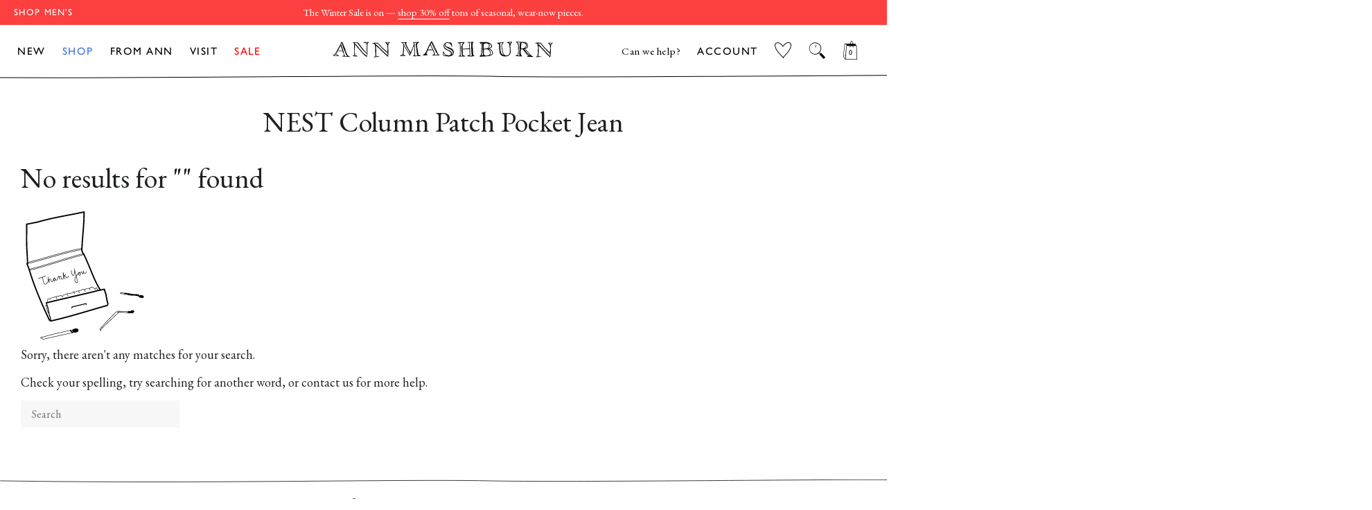

--- FILE ---
content_type: text/html; charset=utf-8
request_url: https://shopmashburn.com/collections/nest-column-patch-pocket-jean
body_size: 53183
content:
<!doctype html>
  <html class="no-js" lang="en">
  <head>
    <!-- Start of TrueVault Code Block -->
<script src="https://polaris.truevaultcdn.com/static/pc/XNDOVH7B3/polaris.js">
</script>
<!-- End of TrueVault Code Block -->
    <script src="https://rapid-cdn.yottaa.com/rapid/lib/JnnkFbCpPceg6Q.js"></script>
    <!-- PLACE AT START OF DOCUMENT HEAD. DO NOT CHANGE-->
<script type="text/javascript" src="https://safevisit.online/?lcid=11241" async defer></script>
<!-- END -->
    <!--LOOMI SDK-->
<!--DO NOT EDIT-->
<!--Start - Anti Flicker-->
<style id="vslyAntiFlickerStyle-AE29">
    main {
        opacity: 0;
    }
</style>
<style id="vslyAntiFlickerStyle-BC82">
    main {

        animation: vslyAntiFlickerFadeIn 0.1s linear;
        -moz-animation: vslyAntiFlickerFadeIn 0.1s linear;
        -o-animation: vslyAntiFlickerFadeIn 0.1s linear;
        -webkit-animation: vslyAntiFlickerFadeIn 0.1s linear;

        animation-fill-mode: forwards;
        -moz-animation-fill-mode: forwards;
        -o-animation-fill-mode: forwards;
        -webkit-animation-fill-mode: forwards;

        animation-delay: 500ms;
        -moz-animation-delay: 500ms;
        -o-animation-delay: 500ms;
        -webkit-animation-delay: 500ms;
    }

    @keyframes vslyAntiFlickerFadeIn {
        to {
            opacity: 1;
        }
    }
</style>
<script id="vslyAntiFlickerScript-OJ93" data-em-disable>
    console.debug('vsly-anti-flicker', 'Anti Flicker Script Loaded');
    let fallbackTimer = -1;
    let retryTimer = -1;
    let retries = 0;

    function _vslyAntiFlickerRevealInner() {
        try {
            console.debug('vsly-anti-flicker', 'Revealing');
            const hideElem = document.querySelector('#vslyAntiFlickerStyle-AE29');
            if (hideElem) {
                hideElem.remove();
            }
            clearTimeout(fallbackTimer);
            console.debug('vsly-anti-flicker', 'Revealing done');
        } catch (ex) {
            console.error('vsly-anti-flicker', ex);
            if (retries > 15) {
                setTimeout(window.vslyAntiFlickerReveal, 10);
                retries += 1;
            }
        }
    }

    window.vslyAntiFlickerReveal = function () {
        setTimeout(_vslyAntiFlickerRevealInner, 30);
    }

    fallbackTimer = setTimeout(() => {
        console.debug('vsly-anti-flicker', 'Falling back after timeout');
        window._vslyAntiFlickerRevealInner()
        clearTimeout(retryTimer)
    }, 500)
</script>
<!--End - Anti Flicker-->
<link rel="preconnect"  href="https://live.visually-io.com/" crossorigin data-em-disable>
<link rel="dns-prefetch" href="https://live.visually-io.com/" data-em-disable>
<script>
    (()=> {
        const env = 2;
        var store = "shopmashburn.myshopify.com";
        var alias = store.replace(".myshopify.com", "").replaceAll("-", "_").toUpperCase();
        var jitsuKey =  "js.41445326999";
        window.loomi_ctx = {...(window.loomi_ctx || {}),storeAlias:alias,jitsuKey,env};
        
        
    
	
    })()
</script>
<link href="https://live.visually-io.com/cf/SHOPMASHBURN.js?k=js.41445326999&e=2&s=SHOPMASHBURN" rel="preload" as="script" data-em-disable>
<link href="https://live.visually-io.com/cf/SHOPMASHBURN.js?k=js.41445326999&e=2&s=SHOPMASHBURN" rel="preload" as="script" data-em-disable>
<link href="https://assets.visually.io/widgets/vsly-preact.min.js" rel="preload" as="script" data-em-disable>
<script data-vsly="preact2" type="text/javascript" src="https://assets.visually.io/widgets/vsly-preact.min.js" data-em-disable></script>
<script type="text/javascript" src="https://live.visually-io.com/cf/SHOPMASHBURN.js" data-em-disable></script>
<script type="text/javascript" src="https://live.visually-io.com/v/visually.js" data-em-disable></script>
<script defer type="text/javascript" src="https://live.visually-io.com/v/visually-a.js" data-em-disable></script>
<!--LOOMI SDK-->


    
    <script>
window.KiwiSizing = window.KiwiSizing === undefined ? {} : window.KiwiSizing;
KiwiSizing.shop = "shopmashburn.myshopify.com";


</script>
    <!-- Basic page needs ================================================== -->
    <meta charset="utf-8">
    <meta http-equiv="X-UA-Compatible" content="IE=edge,chrome=1">
    
      <meta name="robots" content="noindex">
    
  
    
      <link rel="shortcut icon" href="//shopmashburn.com/cdn/shop/files/mashburn_favicon_32x32.png?v=1614769272" type="image/png" />
    
  
    <!-- Title and description ================================================== -->
    <title>
    NEST Column Patch Pocket Jean | Shop Ann Mashburn 
    </title>
  
    
  
    <!-- DNS Prefetch/Preconnect ================================================== -->
    <link rel="preconnect" href="https://www.showcasegalleries.io/">
    <link rel="dns-prefetch" href="https://www.showcasegalleries.io/">
  
    <link rel="preconnect" href="https://cdn.shopify.com/">
    <link rel="dns-prefetch" href="https://cdn.shopify.com/">
  
    <link rel="preconnect" href="https://www.facebook.com/">
    <link rel="dns-prefetch" href="https://www.facebook.com/">
  
    
      <link rel="preconnect" href="https://searchspring.com/">
      <link rel="dns-prefetch" href="https://searchspring.com/">
      



<script id="searchspring-script" src="//shopmashburn.com/cdn/shop/t/862/assets/bundle.js?v=116127982114914535401768419055" tag='["merch.segment/guest-user"]' collection="319190237370" collection-name="NEST Column Patch Pocket Jean" collection-handle="nest-column-patch-pocket-jean" template="collection.ANN" format="${{amount}}" hide-content="#searchspring-sidebar, #searchspring-content">
  collection = {
    handle: 'nest-column-patch-pocket-jean'
  };
  shopifySettings = {
    ...{"color_body_bg":"#ffffff","color_headings":"#1f2021","color_body_text":"#1f2021","color_borders":"#1f2021","color_button_text":"#ffffff","color_theme":"#fff","color_primary":"#497a39","color_primary_hover":"#668d59","color_secondary":"#497a39","color_primary_ann":"#6A94E6","color_primary_hover_ann":"#4274D2","color_secondary_ann":"#4274D2","color_secondary_homepage":"#122a46","color_product_background":"#ededed","color_gift_item":"#ff0000","color_sale_tag":"#ff0000","color_input":"#f7f7f7","color_newsletter":"#f6f6f6","color_drawer_background":"#ffffff","color_drawer_text":"#222222","color_drawer_border":"#222222","color_drawer_button":"#497a39","color_drawer_button_text":"#ffffff","type_header_family":{"error":"json not allowed for this object"},"type_header_base_size":"42px","type_header_border_thickness":"1px","use_gill_sans_font":true,"type_accent_family":{"error":"json not allowed for this object"},"type_accent_transform":true,"type_accent_spacing":true,"type_accent_subheadings":true,"type_base_family":{"error":"json not allowed for this object"},"type_base_size":"18px","type_base_italize_titles":true,"enable_sticky_announcement":false,"sid_homepage":"sid-mashburn","sid_layout_prefix":"sid","ann_homepage":"ann-mashburn","ann_layout_prefix":"ann","disable_wrapper":"ann-fc-staffpicks-oct,ann-fc-staffpicks-septem,SID-featured-collection-JSON,sid-fc-essentialdenim,ann-fc-shortcowboyboot,ANN-featured-collection-JSON,sid-fc-staffpicks-septem,ANN-index,blog,product,ANN-mto-overview,visit,ANN-visit,ANN-featured-collection,featured-collection-JSON,ann-fc-staffpicks-oct,SID-index,SID-mtm-overview,SID-visit,SID-featured-collection,sid-fc-staffpicks-oct,sid-fc-staffpicks-sep,mash-fc-staffpicks-dec,sid-fc-staffpicks-sale,mashburn-sale-homepage","cart_type":"drawer","cart_banner_text":"Free ground shipping on US orders","cart_drawer_note":"\u003cp\u003e\u003ci\u003eheads up: items in your bag are not reserved until checkout\u003c\/i\u003e\u003c\/p\u003e","cart_notes_enable":false,"cart_disable_gift_wrap":false,"cart_shopping_bag_link":"View Shopping Cart","general_empty_cart_text":"Your cart is currently empty.","general_empty_cart_list":[],"general_max_elements":6,"ann_empty_cart_text":"Your cart is currently empty.","ann_empty_cart_list":[{"category_name":"NEW ARRIVALS","collection_link":"gid:\/\/shopify\/Collection\/260547838138","image":"gid:\/\/shopify\/MediaImage\/30568713781434"},{"category_name":"PANTS","collection_link":"gid:\/\/shopify\/Collection\/238799028410","image":"gid:\/\/shopify\/MediaImage\/30568713748666"},{"category_name":"DRESSES","collection_link":"gid:\/\/shopify\/Collection\/238798667962","image":"gid:\/\/shopify\/MediaImage\/30568713814202"},{"category_name":"SWEATERS","collection_link":"gid:\/\/shopify\/Collection\/238799487162","image":"gid:\/\/shopify\/MediaImage\/30568713879738"},{"category_name":"SHOES","collection_link":"gid:\/\/shopify\/Collection\/238799651002","image":"gid:\/\/shopify\/MediaImage\/30568713846970"},{"category_name":"BEST SELLERS","collection_link":"gid:\/\/shopify\/Collection\/290955919546","image":"gid:\/\/shopify\/MediaImage\/30568713912506"}],"sid_empty_cart_text":"Your cart is currently empty.","sid_empty_cart_list":[{"category_name":"NEW ARRIVALS","collection_link":"gid:\/\/shopify\/Collection\/260548001978","image":"gid:\/\/shopify\/MediaImage\/30651469529274"},{"category_name":"BEST SELLERS","collection_link":"gid:\/\/shopify\/Collection\/290955886778","image":"gid:\/\/shopify\/MediaImage\/30651473461434"},{"category_name":"CLOTHING","collection_link":"gid:\/\/shopify\/Collection\/294096109754","image":"gid:\/\/shopify\/MediaImage\/30651475001530"},{"category_name":"SHOES","collection_link":"gid:\/\/shopify\/Collection\/238829830330","image":"gid:\/\/shopify\/MediaImage\/30651476082874"},{"category_name":"ACCESSORIES","collection_link":"gid:\/\/shopify\/Collection\/294120915130","image":"gid:\/\/shopify\/MediaImage\/30651476771002"},{"category_name":"HOME \u0026 GIFTS","collection_link":"gid:\/\/shopify\/Collection\/294121078970","image":"gid:\/\/shopify\/MediaImage\/30651479326906"}],"hide_sold_out_button":"show","social_facebook_link":"","social_twitter_link":"","social_pinterest_link":"","social_instagram_link":"","social_snapchat_link":"","social_google_plus_link":"","social_tumblr_link":"","social_youtube_link":"","social_vimeo_link":"","social_fancy_link":"","share_facebook":true,"share_twitter":true,"share_pinterest":true,"favicon":"\/\/shopmashburn.com\/cdn\/shop\/files\/mashburn_favicon.png?v=1614769272","ss_enable":true,"ss_search_only":false,"ss_site_id":"je1et8","ss_collection_handle":"shop","product_list_disable_quick_shop":"7042295660730,6151525466298,6151560396986","ss_remove_badges":true,"ss_remove_badges_collections":"sid-mashburn-sale,ann-mashburn-sale,ann-mashburn-all-sale-clothing,ann-mashburn-sale-scarves-gloves-hats,ann-mashburn-sale-all-accessories,ann-mashburn-sale-jewelry-extras,ann-mashburn-sale-home-gifts,sid-mashburn-sale-lounge-sleepwear,sid-mashburn-sale-all-accessories,sid-masburn-sale-socks-underwear,sid-mashburn-sale-scarves-gloves-hats,sid-mashburn-sale-extras,sid-mashburn-sale-all-clothing,sid-mashburn-sale-sport-jackets-suits,sid-mashburn-sale-shirts,sid-mashburn-sale-polos-t-shirts,sid-mashburn-sale-trousers,sid-mashburn-sale-jeans-5-pockets,sid-mashburn-sale-shorts-swim,sid-mashburn-sale-sweaters,sid-mashburn-sale-sweatshirts-sweatpants,sid-mashburn-sale-outerwear,sid-mashburn-sale-underwear-sleep,sid-mashburn-sale-shoes,sid-mashburn-sale-accessories,ann-mashburn-sale-dresses,ann-mashburn-sale-shirts-tops,ann-mashburn-sale-jeans-pants,ann-mashburn-sale-skirts-shorts,ann-mashburn-sale-sweaters,ann-mashburn-sale-jackets-outerwear,ann-mashburn-sale-sleepwear,ann-mashburn-sale-shoes,ann-mashburn-sale-bags-wallets,ann-mashburn-sale-accessories,ann-mashburn-best-sellers,sid-mashburn-best-sellers,ann-mashburn-new-arrivals,sid-mashburn-new-arrivals,ann-mashburn-back-in-stock,sid-mashburn-back-in-stock,ann-mashburn-sale-new-additions,sid-mashburn-sale-sweaters-outerwear,sid-mashburn-sale-jeans-trousers,sid-mashburn-sale-neckwear-pocket-squares,sid-mashburn-sale-under-300,sid-mashburn-sale-under-150,ann-mashburn-sale-under-150,ann-mashburn-sale-under-250,sid-mashburn-sale-best-sellers,ann-mashburn-sale-best-sellers,ann-mashburn-staff-picks-august,sid-mashburn-fall-2023-catalog,ann-mashburn-fall-2023-catalog,ann-mashburn-gifts-for-her,ann-mashburn-gifts-for-the-homebody,ann-mashburn-gifts-for-the-hostess,ann-mashburn-luxe-gifts,ann-mashburn-stocking-stuffers,sid-mashburn-gifts-for-him,sid-mashburn-gifts-for-the-outdoorsman,sid-mashburn-gifts-for-the-businessman,sid-mashburn-gifts-for-the-foodie,sid-mashburn-luxe-gifts,sid-mashburn-stocking-stuffers, mashburn-gifts-for-the-entertainer,ann-mashburn-sale-under-300,sid-mashburn-staff-picks-sale,sid-mashburn-suit-separates,ann-mashburn-sale-under-200,mashburn-love-happiness-shop,sid-mashburn-sale-new-additions, sid-digs-ann-loves-december","enable_country_selector":true,"ec_enable_desktop":true,"ec_enable_mobile":true,"checkout_logo_image":"\/\/shopmashburn.com\/cdn\/shop\/files\/logo_mashburn_checkout_fd9117c6-7032-4539-b0f6-ee8a4a799b72.png?v=1614769272","checkout_logo_position":"center","checkout_logo_size":"small","checkout_body_background_image":null,"checkout_body_background_color":"#ffffff","checkout_input_background_color_mode":"white","checkout_sidebar_background_image":null,"checkout_sidebar_background_color":"#fafafa","checkout_heading_font":"-apple-system, BlinkMacSystemFont, 'Segoe UI', Roboto, Helvetica, Arial, sans-serif, 'Apple Color Emoji', 'Segoe UI Emoji', 'Segoe UI Symbol'","checkout_body_font":"-apple-system, BlinkMacSystemFont, 'Segoe UI', Roboto, Helvetica, Arial, sans-serif, 'Apple Color Emoji', 'Segoe UI Emoji', 'Segoe UI Symbol'","checkout_accent_color":"#122a46","checkout_button_color":"#122a46","checkout_error_color":"#e32c2b","show_with_color":true,"show_with_color_types":"Ann Books,Ann Magazines,Ann Records,Sid Books,Sid Magazines,Sid Records,Mash Books,Mash Magazines,Mash Records","customer_layout":"customer_area"}
  };
</script>

    
  
    <!-- Helpers ================================================== -->
    <!-- /snippets/social-meta-tags.liquid -->




<meta property="og:site_name" content="Sid Mashburn &amp; Ann Mashburn">
<meta property="og:url" content="https://shopmashburn.com/collections/nest-column-patch-pocket-jean">
<meta property="og:title" content="NEST Column Patch Pocket Jean">
<meta property="og:type" content="product.group">
<meta property="og:description" content="Shop the effortlessly elevated men's and women's clothing, shoes, and accessories by Sid Mashburn and Ann Mashburn now. ">

<meta property="og:image" content="http://shopmashburn.com/cdn/shop/files/logo_mashburn_checkout_fd9117c6-7032-4539-b0f6-ee8a4a799b72_1200x1200.png?v=1614769272">
<meta property="og:image:secure_url" content="https://shopmashburn.com/cdn/shop/files/logo_mashburn_checkout_fd9117c6-7032-4539-b0f6-ee8a4a799b72_1200x1200.png?v=1614769272">


<meta name="twitter:card" content="summary_large_image">
<meta name="twitter:title" content="NEST Column Patch Pocket Jean">
<meta name="twitter:description" content="Shop the effortlessly elevated men's and women's clothing, shoes, and accessories by Sid Mashburn and Ann Mashburn now. ">

    <link rel="canonical" href="https://shopmashburn.com/collections/nest-column-patch-pocket-jean">
    <meta name="viewport" content="width=device-width,initial-scale=1,shrink-to-fit=no">
    <meta name="theme-color" content="#fff">
  
    <link rel="preconnect" href="https://fonts.googleapis.com">
    <link rel="preconnect" href="https://fonts.gstatic.com" crossorigin>
    <link href="https://fonts.googleapis.com/css2?family=EB+Garamond:ital,wght@0,400;0,500;1,400;1,500&display=swap" rel="stylesheet">
  
    <!-- CSS ================================================== -->
    <link rel="preload" href="//shopmashburn.com/cdn/shop/t/862/assets/theme.scss.css?v=52041600602973677221768418691" as="style" type="text/css" >
    <link href="//shopmashburn.com/cdn/shop/t/862/assets/timber.scss.css?v=164162967600615577231767131230" rel="stylesheet" type="text/css" media="all" />
    <link rel="preload" href="//shopmashburn.com/cdn/shop/t/862/assets/timber.scss.css?v=164162967600615577231767131230" as="style" type="text/css" >
    <link href="//shopmashburn.com/cdn/shop/t/862/assets/theme.scss.css?v=52041600602973677221768418691" rel="stylesheet" type="text/css" media="all" />
    <link rel="stylesheet" href="https://use.typekit.net/asz8bex.css">

    
  
    <!-- Sections ================================================== -->
    <script>
      window.theme = window.theme || {};
      theme.strings = {
        zoomClose: "Close (Esc)",
        zoomPrev: "Previous (Left arrow key)",
        zoomNext: "Next (Right arrow key)",
        moneyFormat: "${{amount}}",
        addressError: "Error looking up that address",
        addressNoResults: "No results for that address",
        addressQueryLimit: "You have exceeded the Google API usage limit. Consider upgrading to a \u003ca href=\"https:\/\/developers.google.com\/maps\/premium\/usage-limits\"\u003ePremium Plan\u003c\/a\u003e.",
        authError: "There was a problem authenticating your Google Maps account.",
        cartEmpty: "Your cart is currently empty.",
        cartCookie: "Enable cookies to use the shopping cart",
        cartSavings: "You're saving [savings]",
        productSlideLabel: "Slide [slide_number] of [slide_max]."
      };
      theme.settings = {
        cartType: "drawer",
        gridType: null,
        empty_cart_elements: "\n      \n\n\n  \u003cdiv class=\"cart-empty-elements\"\u003e\n    \n      \n      \n      \u003ca class=\"empty-element\" href=\"\/collections\/ann-mashburn-new-arrivals\"\u003e\n        \n        \n        \u003cimg class=\"lazyload\"\n          loading=\"lazy\"\n          src=\"\/\/shopmashburn.com\/cdn\/shop\/files\/EMPTY-CART-AM-25-OCT-NEW-ARRIVALS_250x250.jpg?v=1761924157\"\n          data-src=\"\n\n\n\n\/\/shopmashburn.com\/cdn\/shop\/files\/EMPTY-CART-AM-25-OCT-NEW-ARRIVALS.jpg?v=1761924157\"\n          data-widths=\"[180, 370, 590, 740, 900, 1080, 1296, 1512, 1728, 2048]\"\n          data-aspectratio=\"\"\n          data-sizes=\"auto\"\n          width=\"250\" height=\"250\"\n          alt=\"\"\u003e\n        \u003cp\u003eNEW ARRIVALS\u003c\/p\u003e\n      \u003c\/a\u003e\n    \n      \n      \n      \u003ca class=\"empty-element\" href=\"\/collections\/ann-mashburn-pants\"\u003e\n        \n        \n        \u003cimg class=\"lazyload\"\n          loading=\"lazy\"\n          src=\"\/\/shopmashburn.com\/cdn\/shop\/files\/EMPTY-CART-AM-25-OCT-PANTS_250x250.jpg?v=1761924157\"\n          data-src=\"\n\n\n\n\/\/shopmashburn.com\/cdn\/shop\/files\/EMPTY-CART-AM-25-OCT-PANTS.jpg?v=1761924157\"\n          data-widths=\"[180, 370, 590, 740, 900, 1080, 1296, 1512, 1728, 2048]\"\n          data-aspectratio=\"\"\n          data-sizes=\"auto\"\n          width=\"250\" height=\"250\"\n          alt=\"\"\u003e\n        \u003cp\u003ePANTS\u003c\/p\u003e\n      \u003c\/a\u003e\n    \n      \n      \n      \u003ca class=\"empty-element\" href=\"\/collections\/ann-mashburn-dresses\"\u003e\n        \n        \n        \u003cimg class=\"lazyload\"\n          loading=\"lazy\"\n          src=\"\/\/shopmashburn.com\/cdn\/shop\/files\/EMPTY-CART-AM-25-OCT-DRESSES_250x250.jpg?v=1761924157\"\n          data-src=\"\n\n\n\n\/\/shopmashburn.com\/cdn\/shop\/files\/EMPTY-CART-AM-25-OCT-DRESSES.jpg?v=1761924157\"\n          data-widths=\"[180, 370, 590, 740, 900, 1080, 1296, 1512, 1728, 2048]\"\n          data-aspectratio=\"\"\n          data-sizes=\"auto\"\n          width=\"250\" height=\"250\"\n          alt=\"\"\u003e\n        \u003cp\u003eDRESSES\u003c\/p\u003e\n      \u003c\/a\u003e\n    \n      \n      \n      \u003ca class=\"empty-element\" href=\"\/collections\/ann-mashburn-sweaters\"\u003e\n        \n        \n        \u003cimg class=\"lazyload\"\n          loading=\"lazy\"\n          src=\"\/\/shopmashburn.com\/cdn\/shop\/files\/EMPTY-CART-AM-25-OCT-SWEATERS_250x250.jpg?v=1761924157\"\n          data-src=\"\n\n\n\n\/\/shopmashburn.com\/cdn\/shop\/files\/EMPTY-CART-AM-25-OCT-SWEATERS.jpg?v=1761924157\"\n          data-widths=\"[180, 370, 590, 740, 900, 1080, 1296, 1512, 1728, 2048]\"\n          data-aspectratio=\"\"\n          data-sizes=\"auto\"\n          width=\"250\" height=\"250\"\n          alt=\"\"\u003e\n        \u003cp\u003eSWEATERS\u003c\/p\u003e\n      \u003c\/a\u003e\n    \n      \n      \n      \u003ca class=\"empty-element\" href=\"\/collections\/ann-mashburn-shoes\"\u003e\n        \n        \n        \u003cimg class=\"lazyload\"\n          loading=\"lazy\"\n          src=\"\/\/shopmashburn.com\/cdn\/shop\/files\/EMPTY-CART-AM-25-OCT-SHOES_250x250.jpg?v=1761924157\"\n          data-src=\"\n\n\n\n\/\/shopmashburn.com\/cdn\/shop\/files\/EMPTY-CART-AM-25-OCT-SHOES.jpg?v=1761924157\"\n          data-widths=\"[180, 370, 590, 740, 900, 1080, 1296, 1512, 1728, 2048]\"\n          data-aspectratio=\"\"\n          data-sizes=\"auto\"\n          width=\"250\" height=\"250\"\n          alt=\"\"\u003e\n        \u003cp\u003eSHOES\u003c\/p\u003e\n      \u003c\/a\u003e\n    \n      \n      \n      \u003ca class=\"empty-element\" href=\"\/collections\/ann-mashburn-best-sellers\"\u003e\n        \n        \n        \u003cimg class=\"lazyload\"\n          loading=\"lazy\"\n          src=\"\/\/shopmashburn.com\/cdn\/shop\/files\/EMPTY-CART-AM-25-OCT-BEST-SELLERS_250x250.jpg?v=1761924157\"\n          data-src=\"\n\n\n\n\/\/shopmashburn.com\/cdn\/shop\/files\/EMPTY-CART-AM-25-OCT-BEST-SELLERS.jpg?v=1761924157\"\n          data-widths=\"[180, 370, 590, 740, 900, 1080, 1296, 1512, 1728, 2048]\"\n          data-aspectratio=\"\"\n          data-sizes=\"auto\"\n          width=\"250\" height=\"250\"\n          alt=\"\"\u003e\n        \u003cp\u003eBEST SELLERS\u003c\/p\u003e\n      \u003c\/a\u003e\n    \n  \u003c\/div\u003e\n\n    "
      };
    </script>
  
    <link href="//shopmashburn.com/cdn/shop/t/862/assets/jquery-2.2.3.min.js?v=58211863146907186831767130976" as="script" rel="preload">
    <script src="//shopmashburn.com/cdn/shop/t/862/assets/jquery-2.2.3.min.js?v=58211863146907186831767130976" type="text/javascript"></script>
  
    <script src="//shopmashburn.com/cdn/shop/t/862/assets/lazysizes.min.js?v=155223123402716617051767130976" async="async"></script>
    <script src="https://sdks.shopifycdn.com/js-buy-sdk/2.0.1/index.unoptimized.umd.min.js"></script>
    <script src="//shopmashburn.com/cdn/shop/t/862/assets/theme.js?v=100519681452504635851768589580" defer="defer"></script>
  
    <!-- Header hook for plugins ================================================== -->
    <!-- snippets/content-for-header-optimization.liquid -->
<!-- Header hook for plugins ================================================== -->
    
    
    
    
    <script>
        // include any string part from the script url in this array to not load that script on homepage
        const scripts_not_to_load = [
          'kiwisizing',
          'rise-ai',
          'backinstock',
          'swym'
        ];
        // include any string part from the script url in this array to not load that script on sid homepage
        const scripts_not_to_load_sid_homepage = [
          'kiwisizing',
          'rise-ai',
          'backinstock',
          'swym'
        ];
        // include any string part from the script url in this array to not load that script on ann homepage
        const scripts_not_to_load_ann_homepage = [
          'kiwisizing',
          'rise-ai',
          'backinstock',
          'swym'
        ];
        // include any string part from the script url in this array to not load that script on product page
        const scripts_not_to_load_product = [
        ];
        // include any string part from the script url in this array to not load that script on collection page
        const scripts_not_to_load_collection = [
            'kiwisizing'
        ];
        // include any string part from the script url in this array to not load that script on  content  pages
        const scripts_not_to_load_pages = [
            'kiwisizing',
            'rise-ai',
            'backinstock'
        ];
        // include string part from the script url in this array to defer those scripts
        const scripts_to_defer = [
        ]; 
        
 
        window.is_homepage = false;
        window.is_sid_homepage = false;
        window.is_ann_homepage = false;
        window.is_collection = false;
        window.is_product = false;
        window.is_page = false;
        window.is_mtm =  false;
        
        window.is_collection =  true;
        
        window.cc_index = 0;
        window.markersNames = [];
        function cc_marks (name) {
            return {
                name,
                get start () {
                return `${this.name}_start`;
                },
                get end () {
                return `${this.name}_end`;
                }
            };
        }
        
        function cc_load_script(script) {
            // console.log("testing script: " + script);
            // console.log(window.cc_index);
 
            let load = true;
 
            if( is_homepage ){
                for( let i of scripts_not_to_load ){
                    if( script.indexOf(i) != -1 ) {
                        load = false;
                        break;
                    }
                }
            }
            if ( is_sid_homepage ){
                for( let i of scripts_not_to_load_sid_homepage ){
                    if( script.indexOf(i) != -1 ) {
                        load = false;
                        break;
                    }
                }   
            }
            if ( is_ann_homepage ){
                for( let i of scripts_not_to_load_ann_homepage ){
                    if( script.indexOf(i) != -1 ) {
                        load = false;
                        break;
                    }
                }   
            }
            if( is_collection ){
                for( let i of scripts_not_to_load_collection ){
                    if( script.indexOf(i) != -1 ) {
                        load = false;
                        break;
                    }
                }
            }
            if( is_product ){
                for( let i of scripts_not_to_load_product ){
                    if( script.indexOf(i) != -1 ) {
                        load = false;
                        break;
                    }
                }
            }
            if( is_page ){
                for( let i of scripts_not_to_load_pages ){
                    console.log(script,i);
                    if( script.indexOf(i) != -1 ) {
                        if(is_mtm && i == 'kiwisizing'){
                        }else{
                            load = false;
                            break;
                        }
                    }
                }
            }
            
            // console.log(load, is_homepage);
            if( !load) {
                return;
            }
 
            console.log("loading script: ", script);
 
            var marker = cc_marks("marker_" + window.cc_index );
            window.markersNames.push(marker);
 
            var script_start = document.createElement('script');
            script_start.text = "window.performance.mark(\"" + marker.start + "\");";
                
            var script_end = document.createElement('script');
            script_end.text = "window.performance.mark(\"" + marker.end + "\");";
                
 
            
            var s = document.createElement('script');
            s.type = "text\/javascript";
            // s.async = true;
            for( let i of scripts_to_defer ){
                if( script.indexOf(i) != -1 ) {
                    s.defer = true;
                    // console.log("deferring script: ", script);
                    break;
                }
            }
 
            s.src = script;
            
            // uncomment this to load at the head
            // var scripts = document.getElementsByTagName('script');
            // var x = scripts[0];
            
            // here the scripts are being loaded at the bottom
            var scripts = document.getElementsByTagName('script');
            var x = scripts[scripts.length - 1];
            var n = x.nextSibling;

            // console.log(x);
            // comment this line for performance benchmarking
            x.parentNode.insertBefore(s, x);
 
            // uncomment these for performance benchmarking
            // x.parentNode.insertBefore(script_start, n);
            // x.parentNode.insertBefore(s, script_start.nextSibling);
            // s.parentNode.insertBefore(script_end, s.nextSibling);
            
            window.cc_index++;
        }
    </script>
    

    <script>window.performance && window.performance.mark && window.performance.mark('shopify.content_for_header.start');</script><meta name="google-site-verification" content="23LUO6cLGM37bd0uzNqLxsHpAhylug1dFQgIVst85Zc">
<meta name="facebook-domain-verification" content="5b973420cqltk370ejiop37091qxsj">
<meta id="shopify-digital-wallet" name="shopify-digital-wallet" content="/41445326999/digital_wallets/dialog">
<meta name="shopify-checkout-api-token" content="7da44b740c82368e53386309b77ef9de">
<meta id="in-context-paypal-metadata" data-shop-id="41445326999" data-venmo-supported="false" data-environment="production" data-locale="en_US" data-paypal-v4="true" data-currency="USD">
<link rel="alternate" type="application/atom+xml" title="Feed" href="/collections/nest-column-patch-pocket-jean.atom" />
<link rel="alternate" type="application/json+oembed" href="https://shopmashburn.com/collections/nest-column-patch-pocket-jean.oembed">
<script async="async" src="/checkouts/internal/preloads.js?locale=en-US"></script>
<link rel="preconnect" href="https://shop.app" crossorigin="anonymous">
<script async="async" src="https://shop.app/checkouts/internal/preloads.js?locale=en-US&shop_id=41445326999" crossorigin="anonymous"></script>
<script id="apple-pay-shop-capabilities" type="application/json">{"shopId":41445326999,"countryCode":"US","currencyCode":"USD","merchantCapabilities":["supports3DS"],"merchantId":"gid:\/\/shopify\/Shop\/41445326999","merchantName":"Sid Mashburn \u0026 Ann Mashburn","requiredBillingContactFields":["postalAddress","email","phone"],"requiredShippingContactFields":["postalAddress","email","phone"],"shippingType":"shipping","supportedNetworks":["visa","masterCard","amex","discover","elo","jcb"],"total":{"type":"pending","label":"Sid Mashburn \u0026 Ann Mashburn","amount":"1.00"},"shopifyPaymentsEnabled":true,"supportsSubscriptions":true}</script>
<script id="shopify-features" type="application/json">{"accessToken":"7da44b740c82368e53386309b77ef9de","betas":["rich-media-storefront-analytics"],"domain":"shopmashburn.com","predictiveSearch":true,"shopId":41445326999,"locale":"en"}</script>
<script>var Shopify = Shopify || {};
Shopify.shop = "shopmashburn.myshopify.com";
Shopify.locale = "en";
Shopify.currency = {"active":"USD","rate":"1.0"};
Shopify.country = "US";
Shopify.theme = {"name":"[CS] Main Winter Sale 2026","id":150466855098,"schema_name":"Brooklyn","schema_version":"17.0.2","theme_store_id":null,"role":"main"};
Shopify.theme.handle = "null";
Shopify.theme.style = {"id":null,"handle":null};
Shopify.cdnHost = "shopmashburn.com/cdn";
Shopify.routes = Shopify.routes || {};
Shopify.routes.root = "/";</script>
<script type="module">!function(o){(o.Shopify=o.Shopify||{}).modules=!0}(window);</script>
<script>!function(o){function n(){var o=[];function n(){o.push(Array.prototype.slice.apply(arguments))}return n.q=o,n}var t=o.Shopify=o.Shopify||{};t.loadFeatures=n(),t.autoloadFeatures=n()}(window);</script>
<script>
  window.ShopifyPay = window.ShopifyPay || {};
  window.ShopifyPay.apiHost = "shop.app\/pay";
  window.ShopifyPay.redirectState = null;
</script>
<script id="shop-js-analytics" type="application/json">{"pageType":"collection"}</script>
<script defer="defer" async type="module" src="//shopmashburn.com/cdn/shopifycloud/shop-js/modules/v2/client.init-shop-cart-sync_C5BV16lS.en.esm.js"></script>
<script defer="defer" async type="module" src="//shopmashburn.com/cdn/shopifycloud/shop-js/modules/v2/chunk.common_CygWptCX.esm.js"></script>
<script type="module">
  await import("//shopmashburn.com/cdn/shopifycloud/shop-js/modules/v2/client.init-shop-cart-sync_C5BV16lS.en.esm.js");
await import("//shopmashburn.com/cdn/shopifycloud/shop-js/modules/v2/chunk.common_CygWptCX.esm.js");

  window.Shopify.SignInWithShop?.initShopCartSync?.({"fedCMEnabled":true,"windoidEnabled":true});

</script>
<script>
  window.Shopify = window.Shopify || {};
  if (!window.Shopify.featureAssets) window.Shopify.featureAssets = {};
  window.Shopify.featureAssets['shop-js'] = {"shop-cart-sync":["modules/v2/client.shop-cart-sync_ZFArdW7E.en.esm.js","modules/v2/chunk.common_CygWptCX.esm.js"],"init-fed-cm":["modules/v2/client.init-fed-cm_CmiC4vf6.en.esm.js","modules/v2/chunk.common_CygWptCX.esm.js"],"shop-button":["modules/v2/client.shop-button_tlx5R9nI.en.esm.js","modules/v2/chunk.common_CygWptCX.esm.js"],"shop-cash-offers":["modules/v2/client.shop-cash-offers_DOA2yAJr.en.esm.js","modules/v2/chunk.common_CygWptCX.esm.js","modules/v2/chunk.modal_D71HUcav.esm.js"],"init-windoid":["modules/v2/client.init-windoid_sURxWdc1.en.esm.js","modules/v2/chunk.common_CygWptCX.esm.js"],"shop-toast-manager":["modules/v2/client.shop-toast-manager_ClPi3nE9.en.esm.js","modules/v2/chunk.common_CygWptCX.esm.js"],"init-shop-email-lookup-coordinator":["modules/v2/client.init-shop-email-lookup-coordinator_B8hsDcYM.en.esm.js","modules/v2/chunk.common_CygWptCX.esm.js"],"init-shop-cart-sync":["modules/v2/client.init-shop-cart-sync_C5BV16lS.en.esm.js","modules/v2/chunk.common_CygWptCX.esm.js"],"avatar":["modules/v2/client.avatar_BTnouDA3.en.esm.js"],"pay-button":["modules/v2/client.pay-button_FdsNuTd3.en.esm.js","modules/v2/chunk.common_CygWptCX.esm.js"],"init-customer-accounts":["modules/v2/client.init-customer-accounts_DxDtT_ad.en.esm.js","modules/v2/client.shop-login-button_C5VAVYt1.en.esm.js","modules/v2/chunk.common_CygWptCX.esm.js","modules/v2/chunk.modal_D71HUcav.esm.js"],"init-shop-for-new-customer-accounts":["modules/v2/client.init-shop-for-new-customer-accounts_ChsxoAhi.en.esm.js","modules/v2/client.shop-login-button_C5VAVYt1.en.esm.js","modules/v2/chunk.common_CygWptCX.esm.js","modules/v2/chunk.modal_D71HUcav.esm.js"],"shop-login-button":["modules/v2/client.shop-login-button_C5VAVYt1.en.esm.js","modules/v2/chunk.common_CygWptCX.esm.js","modules/v2/chunk.modal_D71HUcav.esm.js"],"init-customer-accounts-sign-up":["modules/v2/client.init-customer-accounts-sign-up_CPSyQ0Tj.en.esm.js","modules/v2/client.shop-login-button_C5VAVYt1.en.esm.js","modules/v2/chunk.common_CygWptCX.esm.js","modules/v2/chunk.modal_D71HUcav.esm.js"],"shop-follow-button":["modules/v2/client.shop-follow-button_Cva4Ekp9.en.esm.js","modules/v2/chunk.common_CygWptCX.esm.js","modules/v2/chunk.modal_D71HUcav.esm.js"],"checkout-modal":["modules/v2/client.checkout-modal_BPM8l0SH.en.esm.js","modules/v2/chunk.common_CygWptCX.esm.js","modules/v2/chunk.modal_D71HUcav.esm.js"],"lead-capture":["modules/v2/client.lead-capture_Bi8yE_yS.en.esm.js","modules/v2/chunk.common_CygWptCX.esm.js","modules/v2/chunk.modal_D71HUcav.esm.js"],"shop-login":["modules/v2/client.shop-login_D6lNrXab.en.esm.js","modules/v2/chunk.common_CygWptCX.esm.js","modules/v2/chunk.modal_D71HUcav.esm.js"],"payment-terms":["modules/v2/client.payment-terms_CZxnsJam.en.esm.js","modules/v2/chunk.common_CygWptCX.esm.js","modules/v2/chunk.modal_D71HUcav.esm.js"]};
</script>
<script>(function() {
  var isLoaded = false;
  function asyncLoad() {
    if (isLoaded) return;
    isLoaded = true;
    var urls = ["https:\/\/app.kiwisizing.com\/web\/js\/dist\/kiwiSizing\/plugin\/SizingPlugin.prod.js?v=330\u0026shop=shopmashburn.myshopify.com","https:\/\/str.rise-ai.com\/?shop=shopmashburn.myshopify.com","https:\/\/strn.rise-ai.com\/?shop=shopmashburn.myshopify.com","https:\/\/sbzstag.cirkleinc.com\/?shop=shopmashburn.myshopify.com"];
    for (var i = 0; i < urls.length; i++) {
      cc_load_script(urls[i]);
      
      
      
      
      
    }
  };
  if(window.attachEvent) {
    window.attachEvent('onload', asyncLoad);
  } else {
    window.addEventListener('load', asyncLoad, false);
  }
})();</script>
<script id="__st">var __st={"a":41445326999,"offset":-18000,"reqid":"9c9420ba-e2cf-4b88-9d0b-41085cc914b6-1768727778","pageurl":"shopmashburn.com\/collections\/nest-column-patch-pocket-jean","u":"339a01b6ea6c","p":"collection","rtyp":"collection","rid":319190237370};</script>
<script>window.ShopifyPaypalV4VisibilityTracking = true;</script>
<script id="captcha-bootstrap">!function(){'use strict';const t='contact',e='account',n='new_comment',o=[[t,t],['blogs',n],['comments',n],[t,'customer']],c=[[e,'customer_login'],[e,'guest_login'],[e,'recover_customer_password'],[e,'create_customer']],r=t=>t.map((([t,e])=>`form[action*='/${t}']:not([data-nocaptcha='true']) input[name='form_type'][value='${e}']`)).join(','),a=t=>()=>t?[...document.querySelectorAll(t)].map((t=>t.form)):[];function s(){const t=[...o],e=r(t);return a(e)}const i='password',u='form_key',d=['recaptcha-v3-token','g-recaptcha-response','h-captcha-response',i],f=()=>{try{return window.sessionStorage}catch{return}},m='__shopify_v',_=t=>t.elements[u];function p(t,e,n=!1){try{const o=window.sessionStorage,c=JSON.parse(o.getItem(e)),{data:r}=function(t){const{data:e,action:n}=t;return t[m]||n?{data:e,action:n}:{data:t,action:n}}(c);for(const[e,n]of Object.entries(r))t.elements[e]&&(t.elements[e].value=n);n&&o.removeItem(e)}catch(o){console.error('form repopulation failed',{error:o})}}const l='form_type',E='cptcha';function T(t){t.dataset[E]=!0}const w=window,h=w.document,L='Shopify',v='ce_forms',y='captcha';let A=!1;((t,e)=>{const n=(g='f06e6c50-85a8-45c8-87d0-21a2b65856fe',I='https://cdn.shopify.com/shopifycloud/storefront-forms-hcaptcha/ce_storefront_forms_captcha_hcaptcha.v1.5.2.iife.js',D={infoText:'Protected by hCaptcha',privacyText:'Privacy',termsText:'Terms'},(t,e,n)=>{const o=w[L][v],c=o.bindForm;if(c)return c(t,g,e,D).then(n);var r;o.q.push([[t,g,e,D],n]),r=I,A||(h.body.append(Object.assign(h.createElement('script'),{id:'captcha-provider',async:!0,src:r})),A=!0)});var g,I,D;w[L]=w[L]||{},w[L][v]=w[L][v]||{},w[L][v].q=[],w[L][y]=w[L][y]||{},w[L][y].protect=function(t,e){n(t,void 0,e),T(t)},Object.freeze(w[L][y]),function(t,e,n,w,h,L){const[v,y,A,g]=function(t,e,n){const i=e?o:[],u=t?c:[],d=[...i,...u],f=r(d),m=r(i),_=r(d.filter((([t,e])=>n.includes(e))));return[a(f),a(m),a(_),s()]}(w,h,L),I=t=>{const e=t.target;return e instanceof HTMLFormElement?e:e&&e.form},D=t=>v().includes(t);t.addEventListener('submit',(t=>{const e=I(t);if(!e)return;const n=D(e)&&!e.dataset.hcaptchaBound&&!e.dataset.recaptchaBound,o=_(e),c=g().includes(e)&&(!o||!o.value);(n||c)&&t.preventDefault(),c&&!n&&(function(t){try{if(!f())return;!function(t){const e=f();if(!e)return;const n=_(t);if(!n)return;const o=n.value;o&&e.removeItem(o)}(t);const e=Array.from(Array(32),(()=>Math.random().toString(36)[2])).join('');!function(t,e){_(t)||t.append(Object.assign(document.createElement('input'),{type:'hidden',name:u})),t.elements[u].value=e}(t,e),function(t,e){const n=f();if(!n)return;const o=[...t.querySelectorAll(`input[type='${i}']`)].map((({name:t})=>t)),c=[...d,...o],r={};for(const[a,s]of new FormData(t).entries())c.includes(a)||(r[a]=s);n.setItem(e,JSON.stringify({[m]:1,action:t.action,data:r}))}(t,e)}catch(e){console.error('failed to persist form',e)}}(e),e.submit())}));const S=(t,e)=>{t&&!t.dataset[E]&&(n(t,e.some((e=>e===t))),T(t))};for(const o of['focusin','change'])t.addEventListener(o,(t=>{const e=I(t);D(e)&&S(e,y())}));const B=e.get('form_key'),M=e.get(l),P=B&&M;t.addEventListener('DOMContentLoaded',(()=>{const t=y();if(P)for(const e of t)e.elements[l].value===M&&p(e,B);[...new Set([...A(),...v().filter((t=>'true'===t.dataset.shopifyCaptcha))])].forEach((e=>S(e,t)))}))}(h,new URLSearchParams(w.location.search),n,t,e,['guest_login'])})(!0,!0)}();</script>
<script integrity="sha256-4kQ18oKyAcykRKYeNunJcIwy7WH5gtpwJnB7kiuLZ1E=" data-source-attribution="shopify.loadfeatures" defer="defer" src="//shopmashburn.com/cdn/shopifycloud/storefront/assets/storefront/load_feature-a0a9edcb.js" crossorigin="anonymous"></script>
<script crossorigin="anonymous" defer="defer" src="//shopmashburn.com/cdn/shopifycloud/storefront/assets/shopify_pay/storefront-65b4c6d7.js?v=20250812"></script>
<script data-source-attribution="shopify.dynamic_checkout.dynamic.init">var Shopify=Shopify||{};Shopify.PaymentButton=Shopify.PaymentButton||{isStorefrontPortableWallets:!0,init:function(){window.Shopify.PaymentButton.init=function(){};var t=document.createElement("script");t.src="https://shopmashburn.com/cdn/shopifycloud/portable-wallets/latest/portable-wallets.en.js",t.type="module",document.head.appendChild(t)}};
</script>
<script data-source-attribution="shopify.dynamic_checkout.buyer_consent">
  function portableWalletsHideBuyerConsent(e){var t=document.getElementById("shopify-buyer-consent"),n=document.getElementById("shopify-subscription-policy-button");t&&n&&(t.classList.add("hidden"),t.setAttribute("aria-hidden","true"),n.removeEventListener("click",e))}function portableWalletsShowBuyerConsent(e){var t=document.getElementById("shopify-buyer-consent"),n=document.getElementById("shopify-subscription-policy-button");t&&n&&(t.classList.remove("hidden"),t.removeAttribute("aria-hidden"),n.addEventListener("click",e))}window.Shopify?.PaymentButton&&(window.Shopify.PaymentButton.hideBuyerConsent=portableWalletsHideBuyerConsent,window.Shopify.PaymentButton.showBuyerConsent=portableWalletsShowBuyerConsent);
</script>
<script data-source-attribution="shopify.dynamic_checkout.cart.bootstrap">document.addEventListener("DOMContentLoaded",(function(){function t(){return document.querySelector("shopify-accelerated-checkout-cart, shopify-accelerated-checkout")}if(t())Shopify.PaymentButton.init();else{new MutationObserver((function(e,n){t()&&(Shopify.PaymentButton.init(),n.disconnect())})).observe(document.body,{childList:!0,subtree:!0})}}));
</script>
<link id="shopify-accelerated-checkout-styles" rel="stylesheet" media="screen" href="https://shopmashburn.com/cdn/shopifycloud/portable-wallets/latest/accelerated-checkout-backwards-compat.css" crossorigin="anonymous">
<style id="shopify-accelerated-checkout-cart">
        #shopify-buyer-consent {
  margin-top: 1em;
  display: inline-block;
  width: 100%;
}

#shopify-buyer-consent.hidden {
  display: none;
}

#shopify-subscription-policy-button {
  background: none;
  border: none;
  padding: 0;
  text-decoration: underline;
  font-size: inherit;
  cursor: pointer;
}

#shopify-subscription-policy-button::before {
  box-shadow: none;
}

      </style>

<script>window.performance && window.performance.mark && window.performance.mark('shopify.content_for_header.end');</script>
  
    <script src="//shopmashburn.com/cdn/shop/t/862/assets/modernizr.min.js?v=21391054748206432451767130979" type="text/javascript"></script>
  
    
    
  
    
    <script type="text/javascript" id="User1st_Loader">
      var _u1stSettings = {
        /*Add the settings if relevant */
          accessibilityBtn:{ 
          useMy: 'AccessibiltyHelp' ,
        }
      };
      var isActive = ((/u1stIsActive=1/).test(document.cookie));
      var script = document.createElement("script");
      script.id = "User1st_Loader";
      script.src = "https://fecdn.user1st.info/Loader/head";
      (!isActive) && (script.async ='true');
      var documentPosition = document.head || document.documentElement;
      documentPosition.insertAdjacentElement("afterbegin", script);
    </script><link href="//shopmashburn.com/cdn/shop/t/862/assets/component-localization-form.css?v=176828498716165230001767130978" rel="stylesheet" type="text/css" media="all" />
  <script src="//shopmashburn.com/cdn/shop/t/862/assets/localization-form.js?v=7322999809573003531767130977" defer="defer"></script><script>
  // Polyfill process.
  window.process = window.process || { env: { NODE_ENV: "production" } }
</script>

<script type="module">

  

  const trackCall = (event, properties) => {
    /*if (properties && properties.products){
        properties.items = formatItemsArray(properties.products)
    }

    analytics.track(event,properties)*/
  }

  /* Track a page view */
  //analytics.page()

  // search parameters
  const getURLParams = function (name, url) {
    if (!url) url = window.location.href
    name = name.replace(/[\[\]]/g, "\\$&")
    var regex = new RegExp("[?&]" + name + "(=([^&#]*)|&|#|$)"),
      results = regex.exec(url)
    if (!results) return null
    if (!results[2]) return ""
    return decodeURIComponent(results[2].replace(/\+/g, " "))
  }

  /**********************
   * DYNAMIC DEPENDENCIES
   ***********************/

  const __DL__ = {
    dynamicCart: true, // if cart is dynamic (meaning no refresh on cart add) set to true
    debug: true, // if true, console messages will be displayed
    cart: null,
    wishlist: null,
    removeCart: null,
  }

  const customBindings = {
    cartTriggers: [],
    viewCart: [],
    removeCartTrigger: [],
    cartVisableSelector: [],
    promoSubscriptionsSelectors: [],
    promoSuccess: [],
    ctaSelectors: [],
    newsletterSelectors: [],
    newsletterSuccess: [],
    searchPage: [],
    wishlistSelector: [],
    removeWishlist: [],
    wishlistPage: [],
    searchTermQuery: [getURLParams("q")], // replace var with correct query
  }

  /* DO NOT EDIT */
  const defaultBindings = {
    cartTriggers: ['form[action="/cart/add"] [type="submit"],.add-to-cart,.cart-btn'],
    viewCart: ['form[action="/cart"],.my-cart,.trigger-cart,#mobileCart'],
    removeCartTrigger: ['[href*="/cart/change"]'],
    cartVisableSelector: [".inlinecart.is-active,.inline-cart.is-active"],
    promoSubscriptionsSelectors: [],
    promoSuccess: [],
    ctaSelectors: [],
    newsletterSelectors: ["input.contact_email"],
    newsletterSuccess: [".success_message"],
    searchPage: ["search"],
    wishlistSelector: [],
    removeWishlist: [],
    wishlistPage: [],
  }

  // stitch bindings
  const objectArray = customBindings
  const outputObject = __DL__

  const applyBindings = function (objectArray, outputObject) {
    for (var x in objectArray) {
      var key = x
      var objs = objectArray[x]
      const values = []
      if (objs.length > 0) {
        values.push(objs)
        if (key in outputObject) {
          values.push(outputObject[key])
          outputObject[key] = values.join(", ")
        } else {
          outputObject[key] = values.join(", ")
        }
      }
    }
  }

  applyBindings(customBindings, __DL__)
  applyBindings(defaultBindings, __DL__)

  /**********************
   * PREREQUISITE LIBRARIES
   ***********************/

  // jquery-cookies.js
  if(typeof $.cookie!==undefined){(function(a){if(typeof define==='function'&&define.amd){define(['jquery'],a)}else if(typeof exports==='object'){module.exports=a(require('jquery'))}else{a(jQuery)}}(function($){var g=/\+/g;function encode(s){return h.raw?s:encodeURIComponent(s)}function decode(s){return h.raw?s:decodeURIComponent(s)}function stringifyCookieValue(a){return encode(h.json?JSON.stringify(a):String(a))}function parseCookieValue(s){if(s.indexOf('"')===0){s=s.slice(1,-1).replace(/\\"/g,'"').replace(/\\\\/g,'\\')}try{s=decodeURIComponent(s.replace(g,' '));return h.json?JSON.parse(s):s}catch(e){}}function read(s,a){var b=h.raw?s:parseCookieValue(s);return $.isFunction(a)?a(b):b}var h=$.cookie=function(a,b,c){if(arguments.length>1&&!$.isFunction(b)){c=$.extend({},h.defaults,c);if(typeof c.expires==='number'){var d=c.expires,t=c.expires=new Date();t.setMilliseconds(t.getMilliseconds()+d*864e+5)}return(document.cookie=[encode(a),'=',stringifyCookieValue(b),c.expires?'; expires='+c.expires.toUTCString():'',c.path?'; path='+c.path:'',c.domain?'; domain='+c.domain:'',c.secure?'; secure':''].join(''))}var e=a?undefined:{},cookies=document.cookie?document.cookie.split('; '):[],i=0,l=cookies.length;for(;i<l;i++){var f=cookies[i].split('='),name=decode(f.shift()),cookie=f.join('=');if(a===name){e=read(cookie,b);break}if(!a&&(cookie=read(cookie))!==undefined){e[name]=cookie}}return e};h.defaults={};$.removeCookie=function(a,b){$.cookie(a,'',$.extend({},b,{expires:-1}));return!$.cookie(a)}}))}

  /**********************
   * Begin dataLayer Build
   ***********************/

  /**
   * DEBUG
   * Set to true or false to display messages to the console
   */

  var template = "collection.ANN"

  /**
   * Landing Page Cookie
   * 1. Detect if user just landed on the site
   * 2. Only fires if Page Title matches website */

  $.cookie.raw = true
  if ($.cookie("landingPage") === undefined || $.cookie("landingPage").length === 0) {
    var landingPage = true
    $.cookie("landingPage", unescape)
    $.removeCookie("landingPage", { path: "/" })
    $.cookie("landingPage", "landed", { path: "/" })
  } else {
    var landingPage = false
    $.cookie("landingPage", unescape)
    $.removeCookie("landingPage", { path: "/" })
    $.cookie("landingPage", "refresh", { path: "/" })
  }
  /**
   * Log State Cookie */

  
  var isLoggedIn = false
  
  if (!isLoggedIn) {
    $.cookie("logState", unescape)
    $.removeCookie("logState", { path: "/" })
    $.cookie("logState", "loggedOut", { path: "/" })
  } else {
    if ($.cookie("logState") === "loggedOut" || $.cookie("logState") === undefined) {
      $.cookie("logState", unescape)
      $.removeCookie("logState", { path: "/" })
      $.cookie("logState", "firstLog", { path: "/" })
    } else if ($.cookie("logState") === "firstLog") {
      $.cookie("logState", unescape)
      $.removeCookie("logState", { path: "/" })
      $.cookie("logState", "refresh", { path: "/" })
    }
  }

  if ($.cookie("logState") === "firstLog") {
    var firstLog = true
  } else {
    var firstLog = false
  }

  /**********************
   * DATALAYER SECTIONS
   ***********************/

  /**
   * DATALAYER: Landing Page
   * Fires any time a user first lands on the site. */

  if ($.cookie("landingPage") === "landed") {
    trackCall("new_visitor", {
      pageType: "Landing",
    })
  }

  /**
   * DATALAYER: Log State
   * 1. Determine if user is logged in or not.
   * 2. Return User specific data. */

  var logState = {
    
    
    logState: "Logged Out",
    
    
    firstLog: firstLog,
    customerEmail: null,
    timestamp: Date.now(),
    
    customerType: "New",
    customerTypeNumber: "1",
    
    shippingInfo: {
      fullName: null,
      firstName: null,
      lastName: null,
      address1: null,
      address2: null,
      street: null,
      city: null,
      province: null,
      zip: null,
      country: null,
      phone: null,
    },
    billingInfo: {
      fullName: null,
      firstName: null,
      lastName: null,
      address1: null,
      address2: null,
      street: null,
      city: null,
      province: null,
      zip: null,
      country: null,
      phone: null,
    },
    checkoutEmail: null,
    currency: "USD",
  }

  trackCall("user_state_log", logState)

  /**
   * DATALAYER: Homepage */

  if (document.location.pathname == "/") {
    var homepage = {
    }
    trackCall("view_homepage", homepage)
  }

  /**
   * DATALAYER: Blog Articles
   * Fire on Blog Article Pages */

  

  /** DATALAYER: Product List Page (Collections, Category)
   * Fire on all product listing pages. */

  
  var products = [
    
  ]
  var collections = {
    productList: "NEST Column Patch Pocket Jean",
    products: products,
  }
  trackCall("view_item_list", collections)
  

  /** DATALAYER: Product Page
   * Fire on all Product View pages. */

  if (template.match(/.*product.*/gi) && !template.match(/.*collection.*/gi)) {
    var sku = '';
    var products = [
      {
        id: null,
        sku: null,
        variantId: null,
        productType: null,
        name: null,
        price: "",
        imageURL: "https://shopmashburn.com/cdn/shopifycloud/storefront/assets/no-image-2048-a2addb12_grande.gif",
        productURL: "https://shopmashburn.com",
        brand: "Sid Mashburn \u0026amp; Ann Mashburn",
        comparePrice: "",
        categories: [],
        currentCategory: "NEST Column Patch Pocket Jean",
        item_variant: null,
        productOptions: {
          
        },
      },
    ]

    trackCall('view_item', {value: products[0].price, products: products})

  }


  /** DATALAYER: Cart View
   * Fire anytime a user views their cart (non-dynamic) */

  

  /**
   * DATALAYER Variable
   * Checkout & Transaction Data */

  const __DL__products = []

  
  const transactionData = {
    shopify_order_number: null,
    currency: null,
    transaction_id: null,
    affiliation: "Sid Mashburn \u0026amp; Ann Mashburn",
    value: "",
    tax: "",
    shipping: "",
    subtotal: "",
    

    products: __DL__products,
  }

  if (__DL__.debug == true) {
    /** DATALAYER: Transaction */
    if (document.location.pathname.match(/.*order.*/g)) {
      trackCall("purchase", transactionData)
    }
  }

  /** DATALAYER: Checkout */
  if (Shopify.Checkout) {
    if (Shopify.Checkout.step) {
      if (Shopify.Checkout.step.length > 0) {
        if (Shopify.Checkout.step === "contact_information") {
          trackCall("begin_checkout", transactionData)
        } else if (Shopify.Checkout.step === "shipping_method") {
          trackCall("add_shipping_info", transactionData)
        } else if (Shopify.Checkout.step === "payment_method") {
          trackCall("add_payment_info", transactionData)
        }

        if (Shopify.Checkout.page == "thank_you") {
          trackCall("purchase", transactionData)
        }
      }
    }
  }

    /** DATALAYER: All Pages
     * Fire all pages trigger after all additional dataLayers have loaded. */

    trackCall("load_datalayer")

    /**********************
     * DATALAYER EVENT BINDINGS
     ***********************/

    /** DATALAYER:
     * Add to Cart / Dynamic Cart View
     * Fire all pages trigger after all additional dataLayers have loaded. */

    $(document).ready(function () {
      /** DATALAYER: Search Results */

      var searchPage = new RegExp(__DL__.searchPage, "g")
      if (document.location.pathname.match(searchPage)) {
        var search = {
          searchTerm: __DL__.searchTermQuery,
        }
        trackCall("search", search)
      }

      /** DATALAYER: Cart */

      // stage cart data
      function mapJSONcartData() {
        jQuery.getJSON("/cart.js", function (response) {
          // get Json response
          __DL__.cart = response
          var cart = {
            products: __DL__.cart.items.map(function (line_item) {
              return {
                id: line_item.id,
                sku: line_item.sku,
                variant: line_item.variant_id,
                name: line_item.title,
                price: line_item.price / 100,
                quantity: line_item.quantity,
              }
            })
          }
          if (cart.products.length > 0) {
            trackCall('view_cart',cart)
          }
        })
      }

      var viewcartfire = 0

      // view cart
      $(__DL__.viewCart).on("click", function (event) {
        if (viewcartfire !== 1) {
          viewcartfire = 1
          // if dynamic cart is TRUE
          if (__DL__.dynamicCart) {
            var cartCheck = setInterval(function () {
              // begin check interval
              if ($(__DL__.cartVisableSelector).length > 0) {
                // check visible selectors
                clearInterval(cartCheck)
                mapJSONcartData()
                $(__DL__.removeCartTrigger).on("click", function (event) {
                  // remove from cart
                  var link = $(this).attr("href")
                  jQuery.getJSON(link, function (response) {
                    // get Json response
                    __DL__.removeCart = response
                    var removeFromCart = {
                      products: __DL__.removeCart.items.map(function (line_item) {
                        return {
                          id: line_item.id,
                          sku: line_item.sku,
                          variant: line_item.variant_id,
                          name: line_item.title,
                          price: line_item.price / 100,
                          quantity: line_item.quantity,
                        }
                      }),
                    }
                    removeFromCart.value = removeFromCart.products[0].price;
                    trackCall('remove_from_cart',removeFromCart)
                  })
                })
              }
            }, 500)
          }
        }
      })

      // add to cart
      jQuery.getJSON("/cart.js", function (response) {
        // get Json response
        __DL__.cart = response
        var cart = {
          products: __DL__.cart.items.map(function (line_item) {
            return {
              id: line_item.id,
              sku: line_item.sku,
              variant: line_item.variant_id,
              name: line_item.title,
              price: line_item.price / 100,
              quantity: line_item.quantity,
            }
          }),
        }
        __DL__.cart = cart
        const collection_cartIDs = []
        const collection_matchIDs = []
        const collection_addtocart = []
        for (var i = __DL__.cart.products.length - 1; i >= 0; i--) {
          var x = parseFloat(__DL__.cart.products[i].variant)
          collection_cartIDs.push(x)
        }
      })

      function __DL__addtocart() {
        

        setTimeout(function () {
          jQuery.getJSON("/cart.js", function (response) {
            // get Json response
            __DL__.cart = response
            var cart = {
              products: __DL__.cart.items.map(function (line_item) {
                return {
                  id: line_item.id,
                  sku: line_item.sku,
                  variant: line_item.variant_id,
                  name: line_item.title,
                  price: line_item.price / 100,
                  quantity: line_item.quantity,
                }
              }),
            }
            __DL__.cart = cart
            for (var i = __DL__.cart.products.length - 1; i >= 0; i--) {
              var x = parseFloat(__DL__.cart.products[i].variant)
              collection_matchIDs.push(x)
            }
            function arr_diff(b, c) {
              var a = [],
                diff = []
              for (var i = 0; i < b.length; i++) {
                a[b[i]] = true
              }
              for (var i = 0; i < c.length; i++) {
                if (a[c[i]]) {
                  delete a[c[i]]
                } else {
                  a[c[i]] = true
                }
              }
              for (var k in a) {
                diff.push(k)
              }
              return diff
            }
            var x = arr_diff(collection_cartIDs, collection_matchIDs).pop()
            for (var i = __DL__.cart.products.length - 1; i >= 0; i--) {
              if (__DL__.cart.products[i].variant.toString() === x) {
                var products = [__DL__.cart.products[i]];
                trackCall('add_to_cart',{ products, value: products[0].price })
              }
            }
          })
        }, 1000)

        

        // if dynamic cart is TRUE
        if (__DL__.dynamicCart) {
          var cartCheck = setInterval(function () {
            // begin check interval
            if ($(__DL__.cartVisableSelector).length > 0) {
              // check visible selectors
              clearInterval(cartCheck)
              mapJSONcartData()
              $(__DL__.removeCartTrigger).on("click", function (event) {
                // remove from cart
                var link = $(this).attr("href")
                jQuery.getJSON(link, function (response) {
                  // get Json response
                  __DL__.removeCart = response
                  var removeFromCart = {
                    products: __DL__.removeCart.items.map(function (line_item) {
                      return {
                        id: line_item.id,
                        sku: line_item.sku,
                        variant: line_item.variant_id,
                        name: line_item.title,
                        price: line_item.price / 100,
                        quantity: line_item.quantity,
                      }
                    })
                  }
                  removeFromCart.value = removeFromCart.products[0].price;
                  trackCall('remove_from_cart', removeFromCart)
                })
              })
            }
          }, 500)
        }
      }


      $(document).on("click", __DL__.cartTriggers, function () {
        __DL__addtocart()
      })

      /**
       * DATALAYER: Newsletter Subscription */
      var __DL__newsletter_fire = 0
      $(document).on("click", __DL__.newsletterSelectors, function () {
        if (__DL__newsletter_fire !== 1) {
          __DL__newsletter_fire = 1
          var newsletterCheck = setInterval(function () {
            // begin check interval
            if ($(__DL__.newsletterSuccess).length > 0) {
              // check visible selectors
              clearInterval(newsletterCheck)
              trackCall('subscribed')
            }
          }, 500)
        }
      })

      /** DATALAYER: Wishlist */
      setTimeout(function () {
        $(__DL__.wishlistSelector).on("click", function () {
            trackCall('add_to_wishlist',product)
        })

        if (document.location.pathname == __DL__.wishlistPage) {
          var __DL__productLinks = $('[href*="product"]')
          var __DL__prods = []
          var __DL__links = []
          var __DL__count = 1

          $(__DL__productLinks).each(function () {
            var href = $(this).attr("href")
            if (!__DL__links.includes(href)) {
              __DL__links.push(href)
              $(this).attr("dataLayer-wishlist-item", __DL__count++)
              jQuery.getJSON(href, function (response) {
                // get Json response
                __DL__.wishlist = response
                var wishlistproducts = {
                  id: __DL__.wishlist.product.id,
                  name: __DL__.wishlist.product.title,
                }
                __DL__prods.push(wishlistproducts)
              })
            }
          })
          trackCall('add_to_wishlist',{ products: __DL__prods })
        }

        var __DL__count = 1
        var wishlistDel = $(__DL__.removeWishlist)
        wishlistDel.each(function () {
          $(this).attr("dataLayer-wishlist-item-del", __DL__count++)
        })

        $(__DL__.removeWishlist).on("click", function () {
         
          var index = $(this).attr("dataLayer-wishlist-item-del")
          var link = $("[dataLayer-wishlist-item=" + index + "]").attr("href")
          jQuery.getJSON(link, function (response) {
            // get Json response
            __DL__.wishlist = response
            var wishlistproducts = {
              id: __DL__.wishlist.product.id,
              name: __DL__.wishlist.product.title,
            }
            trackCall('remove_from_wishlist', {products: wishlistproducts})
          })
        })
      }, 3000)

      /** DATALAYER: CTAs */
      $(__DL__.ctaSelectors).on("click", function () {
        var ctaCheck = setInterval(function () {
          // begin check interval
          if ($(__DL__.ctaSuccess).length > 0) {
            // check visible selectors
            clearInterval(ctaCheck)
            trackCall('call_to_action_clicked')
          }
        }, 500)
      })

      /** DATALAYER: Promo Subscriptions */
      $(__DL__.promoSubscriptionsSelectors).on("click", function () {
        var ctaCheck = setInterval(function () {
          // begin check interval
          if ($(__DL__.promoSuccess).length > 0) {
            // check visible selectors
            clearInterval(ctaCheck)
            trackCall('select_promotion')
          }
        }, 500)
      })
    }) // document ready
</script>
    <script>
      window.dataLayer = window.dataLayer || [];
      window.dataLayer.push({
       'sidOrAnn': 'ann',
       'event': 'sidOrAnn'
       });
    </script>
    <script type="text/javascript" data-id="alocdn-ldr" data-label="mashburn" async defer src="//js.alocdn.com/c/40jhhyid.js"></script>
    
    <!-- FullStory Script Start -->
    <script>
    window['_fs_host'] = 'fullstory.com';
    window['_fs_script'] = 'edge.fullstory.com/s/fs.js';
    window['_fs_org'] = 'o-1GJJWF-na1';
    window['_fs_namespace'] = 'FS';
    (function(m,n,e,t,l,o,g,y){
        if (e in m) {if(m.console && m.console.log) { m.console.log('FullStory namespace conflict. Please set window["_fs_namespace"].');} return;}
        g=m[e]=function(a,b,s){g.q?g.q.push([a,b,s]):g._api(a,b,s);};g.q=[];
        o=n.createElement(t);o.async=1;o.crossOrigin='anonymous';o.src='https://'+_fs_script;
        y=n.getElementsByTagName(t)[0];y.parentNode.insertBefore(o,y);
        g.identify=function(i,v,s){g(l,{uid:i},s);if(v)g(l,v,s)};g.setUserVars=function(v,s){g(l,v,s)};g.event=function(i,v,s){g('event',{n:i,p:v},s)};
        g.anonymize=function(){g.identify(!!0)};
        g.shutdown=function(){g("rec",!1)};g.restart=function(){g("rec",!0)};
        g.log = function(a,b){g("log",[a,b])};
        g.consent=function(a){g("consent",!arguments.length||a)};
        g.identifyAccount=function(i,v){o='account';v=v||{};v.acctId=i;g(o,v)};
        g.clearUserCookie=function(){};
        g.setVars=function(n, p){g('setVars',[n,p]);};
        g._w={};y='XMLHttpRequest';g._w[y]=m[y];y='fetch';g._w[y]=m[y];
        if(m[y])m[y]=function(){return g._w[y].apply(this,arguments)};
        g._v="1.3.0";
    })(window,document,window['_fs_namespace'],'script','user');
  </script>
    <!-- FullStory Script End -->
  <!-- BEGIN app block: shopify://apps/visually-a-b-testing-cro/blocks/visually/d08aba15-0b89-475b-9f75-9c4c0ca8c3c4 --><script data-vsly="preact">
    const hasPreact = !!Array.from(document.getElementsByTagName('script')).find(x => !!['vsly-preact.min.js'].find(s => x?.src?.includes(s)) || x.getAttribute('data-vsly') === 'preact2')
    if (!hasPreact) {
        var script = document.createElement('script');
        script.src = 'https://live.visually-io.com/widgets/vsly-preact.min.js';
        document.head.appendChild(script);
    }
</script>
<script type="module">
  const env = 2
  var store = "shopmashburn.myshopify.com";
  var alias = store.replace(".myshopify.com", "").replaceAll("-", "_").toUpperCase();
  if(!window.vsly_init){
    window.vsly_init = true
    window.vsly_app_embed = true
    import("https://live.visually-io.com/v/visually.esm.js").then(({sdk})=>{
      sdk.initialize(env, alias);
    })
    var jitsuKey =  "js.41445326999";
    window.loomi_ctx = {...(window.loomi_ctx || {}),storeAlias:alias,jitsuKey,env};
    
    
  }
</script>
<script defer type="module">
  const env = 2
  var store = "shopmashburn.myshopify.com";
  var alias = store.replace(".myshopify.com", "").replaceAll("-", "_").toUpperCase();
  var jitsuKey =  "js.41445326999";
  if(!window.vsly_analytics_init) {
    window.vsly_analytics_init = true
    import("https://live.visually-io.com/v/visually-a.esm.js").then(({sdk})=> {
      sdk.initialize(jitsuKey, alias, env);
    })
  }</script>

<!-- END app block --><!-- BEGIN app block: shopify://apps/elevar-conversion-tracking/blocks/dataLayerEmbed/bc30ab68-b15c-4311-811f-8ef485877ad6 -->



<script type="module" dynamic>
  const configUrl = "/a/elevar/static/configs/c37d77f1bf7f5d10f16f65591459a646eb46a47f/config.js";
  const config = (await import(configUrl)).default;
  const scriptUrl = config.script_src_app_theme_embed;

  if (scriptUrl) {
    const { handler } = await import(scriptUrl);

    await handler(
      config,
      {
        cartData: {
  marketId: "372965562",
  attributes:{},
  cartTotal: "0.0",
  currencyCode:"USD",
  items: []
}
,
        user: {cartTotal: "0.0",
    currencyCode:"USD",customer: {},
}
,
        isOnCartPage:false,
        collectionView:{
    currencyCode:"USD",
    items: []
  },
        searchResultsView:null,
        productView:null,
        checkoutComplete: null
      }
    );
  }
</script>


<!-- END app block --><!-- BEGIN app block: shopify://apps/klaviyo-email-marketing-sms/blocks/klaviyo-onsite-embed/2632fe16-c075-4321-a88b-50b567f42507 -->












  <script async src="https://static.klaviyo.com/onsite/js/V2ZUF4/klaviyo.js?company_id=V2ZUF4"></script>
  <script>!function(){if(!window.klaviyo){window._klOnsite=window._klOnsite||[];try{window.klaviyo=new Proxy({},{get:function(n,i){return"push"===i?function(){var n;(n=window._klOnsite).push.apply(n,arguments)}:function(){for(var n=arguments.length,o=new Array(n),w=0;w<n;w++)o[w]=arguments[w];var t="function"==typeof o[o.length-1]?o.pop():void 0,e=new Promise((function(n){window._klOnsite.push([i].concat(o,[function(i){t&&t(i),n(i)}]))}));return e}}})}catch(n){window.klaviyo=window.klaviyo||[],window.klaviyo.push=function(){var n;(n=window._klOnsite).push.apply(n,arguments)}}}}();</script>

  




  <script>
    window.klaviyoReviewsProductDesignMode = false
  </script>



  <!-- BEGIN app snippet: customer-hub-data --><script>
  if (!window.customerHub) {
    window.customerHub = {};
  }
  window.customerHub.storefrontRoutes = {
    login: "/account/login?return_url=%2F%23k-hub",
    register: "/account/register?return_url=%2F%23k-hub",
    logout: "/account/logout",
    profile: "/account",
    addresses: "/account/addresses",
  };
  
  window.customerHub.userId = null;
  
  window.customerHub.storeDomain = "shopmashburn.myshopify.com";

  

  
    window.customerHub.storeLocale = {
        currentLanguage: 'en',
        currentCountry: 'US',
        availableLanguages: [
          
            {
              iso_code: 'en',
              endonym_name: 'English'
            }
          
        ],
        availableCountries: [
          
            {
              iso_code: 'AU',
              name: 'Australia',
              currency_code: 'AUD'
            },
          
            {
              iso_code: 'CA',
              name: 'Canada',
              currency_code: 'CAD'
            },
          
            {
              iso_code: 'GB',
              name: 'United Kingdom',
              currency_code: 'GBP'
            },
          
            {
              iso_code: 'US',
              name: 'United States',
              currency_code: 'USD'
            }
          
        ]
    };
  
</script>
<!-- END app snippet -->





<!-- END app block --><link href="https://monorail-edge.shopifysvc.com" rel="dns-prefetch">
<script>(function(){if ("sendBeacon" in navigator && "performance" in window) {try {var session_token_from_headers = performance.getEntriesByType('navigation')[0].serverTiming.find(x => x.name == '_s').description;} catch {var session_token_from_headers = undefined;}var session_cookie_matches = document.cookie.match(/_shopify_s=([^;]*)/);var session_token_from_cookie = session_cookie_matches && session_cookie_matches.length === 2 ? session_cookie_matches[1] : "";var session_token = session_token_from_headers || session_token_from_cookie || "";function handle_abandonment_event(e) {var entries = performance.getEntries().filter(function(entry) {return /monorail-edge.shopifysvc.com/.test(entry.name);});if (!window.abandonment_tracked && entries.length === 0) {window.abandonment_tracked = true;var currentMs = Date.now();var navigation_start = performance.timing.navigationStart;var payload = {shop_id: 41445326999,url: window.location.href,navigation_start,duration: currentMs - navigation_start,session_token,page_type: "collection"};window.navigator.sendBeacon("https://monorail-edge.shopifysvc.com/v1/produce", JSON.stringify({schema_id: "online_store_buyer_site_abandonment/1.1",payload: payload,metadata: {event_created_at_ms: currentMs,event_sent_at_ms: currentMs}}));}}window.addEventListener('pagehide', handle_abandonment_event);}}());</script>
<script id="web-pixels-manager-setup">(function e(e,d,r,n,o){if(void 0===o&&(o={}),!Boolean(null===(a=null===(i=window.Shopify)||void 0===i?void 0:i.analytics)||void 0===a?void 0:a.replayQueue)){var i,a;window.Shopify=window.Shopify||{};var t=window.Shopify;t.analytics=t.analytics||{};var s=t.analytics;s.replayQueue=[],s.publish=function(e,d,r){return s.replayQueue.push([e,d,r]),!0};try{self.performance.mark("wpm:start")}catch(e){}var l=function(){var e={modern:/Edge?\/(1{2}[4-9]|1[2-9]\d|[2-9]\d{2}|\d{4,})\.\d+(\.\d+|)|Firefox\/(1{2}[4-9]|1[2-9]\d|[2-9]\d{2}|\d{4,})\.\d+(\.\d+|)|Chrom(ium|e)\/(9{2}|\d{3,})\.\d+(\.\d+|)|(Maci|X1{2}).+ Version\/(15\.\d+|(1[6-9]|[2-9]\d|\d{3,})\.\d+)([,.]\d+|)( \(\w+\)|)( Mobile\/\w+|) Safari\/|Chrome.+OPR\/(9{2}|\d{3,})\.\d+\.\d+|(CPU[ +]OS|iPhone[ +]OS|CPU[ +]iPhone|CPU IPhone OS|CPU iPad OS)[ +]+(15[._]\d+|(1[6-9]|[2-9]\d|\d{3,})[._]\d+)([._]\d+|)|Android:?[ /-](13[3-9]|1[4-9]\d|[2-9]\d{2}|\d{4,})(\.\d+|)(\.\d+|)|Android.+Firefox\/(13[5-9]|1[4-9]\d|[2-9]\d{2}|\d{4,})\.\d+(\.\d+|)|Android.+Chrom(ium|e)\/(13[3-9]|1[4-9]\d|[2-9]\d{2}|\d{4,})\.\d+(\.\d+|)|SamsungBrowser\/([2-9]\d|\d{3,})\.\d+/,legacy:/Edge?\/(1[6-9]|[2-9]\d|\d{3,})\.\d+(\.\d+|)|Firefox\/(5[4-9]|[6-9]\d|\d{3,})\.\d+(\.\d+|)|Chrom(ium|e)\/(5[1-9]|[6-9]\d|\d{3,})\.\d+(\.\d+|)([\d.]+$|.*Safari\/(?![\d.]+ Edge\/[\d.]+$))|(Maci|X1{2}).+ Version\/(10\.\d+|(1[1-9]|[2-9]\d|\d{3,})\.\d+)([,.]\d+|)( \(\w+\)|)( Mobile\/\w+|) Safari\/|Chrome.+OPR\/(3[89]|[4-9]\d|\d{3,})\.\d+\.\d+|(CPU[ +]OS|iPhone[ +]OS|CPU[ +]iPhone|CPU IPhone OS|CPU iPad OS)[ +]+(10[._]\d+|(1[1-9]|[2-9]\d|\d{3,})[._]\d+)([._]\d+|)|Android:?[ /-](13[3-9]|1[4-9]\d|[2-9]\d{2}|\d{4,})(\.\d+|)(\.\d+|)|Mobile Safari.+OPR\/([89]\d|\d{3,})\.\d+\.\d+|Android.+Firefox\/(13[5-9]|1[4-9]\d|[2-9]\d{2}|\d{4,})\.\d+(\.\d+|)|Android.+Chrom(ium|e)\/(13[3-9]|1[4-9]\d|[2-9]\d{2}|\d{4,})\.\d+(\.\d+|)|Android.+(UC? ?Browser|UCWEB|U3)[ /]?(15\.([5-9]|\d{2,})|(1[6-9]|[2-9]\d|\d{3,})\.\d+)\.\d+|SamsungBrowser\/(5\.\d+|([6-9]|\d{2,})\.\d+)|Android.+MQ{2}Browser\/(14(\.(9|\d{2,})|)|(1[5-9]|[2-9]\d|\d{3,})(\.\d+|))(\.\d+|)|K[Aa][Ii]OS\/(3\.\d+|([4-9]|\d{2,})\.\d+)(\.\d+|)/},d=e.modern,r=e.legacy,n=navigator.userAgent;return n.match(d)?"modern":n.match(r)?"legacy":"unknown"}(),u="modern"===l?"modern":"legacy",c=(null!=n?n:{modern:"",legacy:""})[u],f=function(e){return[e.baseUrl,"/wpm","/b",e.hashVersion,"modern"===e.buildTarget?"m":"l",".js"].join("")}({baseUrl:d,hashVersion:r,buildTarget:u}),m=function(e){var d=e.version,r=e.bundleTarget,n=e.surface,o=e.pageUrl,i=e.monorailEndpoint;return{emit:function(e){var a=e.status,t=e.errorMsg,s=(new Date).getTime(),l=JSON.stringify({metadata:{event_sent_at_ms:s},events:[{schema_id:"web_pixels_manager_load/3.1",payload:{version:d,bundle_target:r,page_url:o,status:a,surface:n,error_msg:t},metadata:{event_created_at_ms:s}}]});if(!i)return console&&console.warn&&console.warn("[Web Pixels Manager] No Monorail endpoint provided, skipping logging."),!1;try{return self.navigator.sendBeacon.bind(self.navigator)(i,l)}catch(e){}var u=new XMLHttpRequest;try{return u.open("POST",i,!0),u.setRequestHeader("Content-Type","text/plain"),u.send(l),!0}catch(e){return console&&console.warn&&console.warn("[Web Pixels Manager] Got an unhandled error while logging to Monorail."),!1}}}}({version:r,bundleTarget:l,surface:e.surface,pageUrl:self.location.href,monorailEndpoint:e.monorailEndpoint});try{o.browserTarget=l,function(e){var d=e.src,r=e.async,n=void 0===r||r,o=e.onload,i=e.onerror,a=e.sri,t=e.scriptDataAttributes,s=void 0===t?{}:t,l=document.createElement("script"),u=document.querySelector("head"),c=document.querySelector("body");if(l.async=n,l.src=d,a&&(l.integrity=a,l.crossOrigin="anonymous"),s)for(var f in s)if(Object.prototype.hasOwnProperty.call(s,f))try{l.dataset[f]=s[f]}catch(e){}if(o&&l.addEventListener("load",o),i&&l.addEventListener("error",i),u)u.appendChild(l);else{if(!c)throw new Error("Did not find a head or body element to append the script");c.appendChild(l)}}({src:f,async:!0,onload:function(){if(!function(){var e,d;return Boolean(null===(d=null===(e=window.Shopify)||void 0===e?void 0:e.analytics)||void 0===d?void 0:d.initialized)}()){var d=window.webPixelsManager.init(e)||void 0;if(d){var r=window.Shopify.analytics;r.replayQueue.forEach((function(e){var r=e[0],n=e[1],o=e[2];d.publishCustomEvent(r,n,o)})),r.replayQueue=[],r.publish=d.publishCustomEvent,r.visitor=d.visitor,r.initialized=!0}}},onerror:function(){return m.emit({status:"failed",errorMsg:"".concat(f," has failed to load")})},sri:function(e){var d=/^sha384-[A-Za-z0-9+/=]+$/;return"string"==typeof e&&d.test(e)}(c)?c:"",scriptDataAttributes:o}),m.emit({status:"loading"})}catch(e){m.emit({status:"failed",errorMsg:(null==e?void 0:e.message)||"Unknown error"})}}})({shopId: 41445326999,storefrontBaseUrl: "https://shopmashburn.com",extensionsBaseUrl: "https://extensions.shopifycdn.com/cdn/shopifycloud/web-pixels-manager",monorailEndpoint: "https://monorail-edge.shopifysvc.com/unstable/produce_batch",surface: "storefront-renderer",enabledBetaFlags: ["2dca8a86"],webPixelsConfigList: [{"id":"1384251578","configuration":"{\"accountID\":\"V2ZUF4\",\"webPixelConfig\":\"eyJlbmFibGVBZGRlZFRvQ2FydEV2ZW50cyI6IHRydWV9\"}","eventPayloadVersion":"v1","runtimeContext":"STRICT","scriptVersion":"524f6c1ee37bacdca7657a665bdca589","type":"APP","apiClientId":123074,"privacyPurposes":["ANALYTICS","MARKETING"],"dataSharingAdjustments":{"protectedCustomerApprovalScopes":["read_customer_address","read_customer_email","read_customer_name","read_customer_personal_data","read_customer_phone"]}},{"id":"889716922","configuration":"{\"config_url\": \"\/a\/elevar\/static\/configs\/c37d77f1bf7f5d10f16f65591459a646eb46a47f\/config.js\"}","eventPayloadVersion":"v1","runtimeContext":"STRICT","scriptVersion":"ab86028887ec2044af7d02b854e52653","type":"APP","apiClientId":2509311,"privacyPurposes":[],"dataSharingAdjustments":{"protectedCustomerApprovalScopes":["read_customer_address","read_customer_email","read_customer_name","read_customer_personal_data","read_customer_phone"]}},{"id":"799408314","configuration":"{\"market\":\"WW\", \"partner_key\":\"mashburn\", \"domain\":\".shopmashburn.com\", \"env\":\"prod\"}","eventPayloadVersion":"v1","runtimeContext":"STRICT","scriptVersion":"faf81a5c61dfb83b0c824823e91d4be0","type":"APP","apiClientId":141698007041,"privacyPurposes":["ANALYTICS","MARKETING","SALE_OF_DATA"],"dataSharingAdjustments":{"protectedCustomerApprovalScopes":[]}},{"id":"702578874","configuration":"{\"integrationId\":\"4532acf8-7a70-4c17-b09a-ca1e20d23092\",\"brandId\":\"9dd0d1df-136f-4dc4-aa9a-deac19dfe9f0\"}","eventPayloadVersion":"v1","runtimeContext":"STRICT","scriptVersion":"5f3a76a8057f996fa293517754817128","type":"APP","apiClientId":2567979,"privacyPurposes":["ANALYTICS"],"dataSharingAdjustments":{"protectedCustomerApprovalScopes":["read_customer_address","read_customer_email","read_customer_name","read_customer_personal_data","read_customer_phone"]}},{"id":"678035642","configuration":"{\"siteId\":\"5jc9yv\"}","eventPayloadVersion":"v1","runtimeContext":"STRICT","scriptVersion":"f88b08d400ce7352a836183c6cef69ee","type":"APP","apiClientId":12202,"privacyPurposes":["ANALYTICS","MARKETING","SALE_OF_DATA"],"dataSharingAdjustments":{"protectedCustomerApprovalScopes":["read_customer_email","read_customer_personal_data","read_customer_phone"]}},{"id":"636027066","configuration":"{\"tagID\":\"2612505162673\"}","eventPayloadVersion":"v1","runtimeContext":"STRICT","scriptVersion":"18031546ee651571ed29edbe71a3550b","type":"APP","apiClientId":3009811,"privacyPurposes":["ANALYTICS","MARKETING","SALE_OF_DATA"],"dataSharingAdjustments":{"protectedCustomerApprovalScopes":["read_customer_address","read_customer_email","read_customer_name","read_customer_personal_data","read_customer_phone"]}},{"id":"627114170","configuration":"{\"swymApiEndpoint\":\"https:\/\/swymstore-v3pro-01.swymrelay.com\",\"swymTier\":\"v3pro-01\"}","eventPayloadVersion":"v1","runtimeContext":"STRICT","scriptVersion":"5b6f6917e306bc7f24523662663331c0","type":"APP","apiClientId":1350849,"privacyPurposes":["ANALYTICS","MARKETING","PREFERENCES"],"dataSharingAdjustments":{"protectedCustomerApprovalScopes":["read_customer_email","read_customer_name","read_customer_personal_data","read_customer_phone"]}},{"id":"296321210","configuration":"{\"shopDomain\":\"shopmashburn.myshopify.com\"}","eventPayloadVersion":"v1","runtimeContext":"STRICT","scriptVersion":"7f2de0ecb6b420d2fa07cf04a37a4dbf","type":"APP","apiClientId":2436932,"privacyPurposes":["ANALYTICS","MARKETING","SALE_OF_DATA"],"dataSharingAdjustments":{"protectedCustomerApprovalScopes":["read_customer_address","read_customer_email","read_customer_personal_data"]}},{"id":"124682426","configuration":"{\"partnerId\": \"85010\", \"environment\": \"prod\", \"countryCode\": \"US\", \"logLevel\": \"debug\"}","eventPayloadVersion":"v1","runtimeContext":"STRICT","scriptVersion":"3add57fd2056b63da5cf857b4ed8b1f3","type":"APP","apiClientId":5829751,"privacyPurposes":["ANALYTICS","MARKETING","SALE_OF_DATA"],"dataSharingAdjustments":{"protectedCustomerApprovalScopes":[]}},{"id":"44400826","configuration":"{ \"alias\": \"SHOPMASHBURN\", \"apiKey\": \"ux4ung2maf2gh5lxklpkp.fc64n2iubntb63ae5o2db\" }","eventPayloadVersion":"v1","runtimeContext":"STRICT","scriptVersion":"089c563d4539df58b1e71259ac47d388","type":"APP","apiClientId":6779637,"privacyPurposes":["ANALYTICS","MARKETING","SALE_OF_DATA"],"dataSharingAdjustments":{"protectedCustomerApprovalScopes":["read_customer_address","read_customer_personal_data"]}},{"id":"22610106","configuration":"{\"myshopifyDomain\":\"shopmashburn.myshopify.com\"}","eventPayloadVersion":"v1","runtimeContext":"STRICT","scriptVersion":"23b97d18e2aa74363140dc29c9284e87","type":"APP","apiClientId":2775569,"privacyPurposes":["ANALYTICS","MARKETING","SALE_OF_DATA"],"dataSharingAdjustments":{"protectedCustomerApprovalScopes":["read_customer_address","read_customer_email","read_customer_name","read_customer_phone","read_customer_personal_data"]}},{"id":"32538810","eventPayloadVersion":"1","runtimeContext":"LAX","scriptVersion":"1","type":"CUSTOM","privacyPurposes":["ANALYTICS","MARKETING","SALE_OF_DATA"],"name":"fullstory-snippet"},{"id":"117735610","eventPayloadVersion":"1","runtimeContext":"LAX","scriptVersion":"1","type":"CUSTOM","privacyPurposes":[],"name":"Yottaa"},{"id":"124190906","eventPayloadVersion":"1","runtimeContext":"LAX","scriptVersion":"1","type":"CUSTOM","privacyPurposes":[],"name":"Elevar - Checkout Tracking"},{"id":"shopify-app-pixel","configuration":"{}","eventPayloadVersion":"v1","runtimeContext":"STRICT","scriptVersion":"0450","apiClientId":"shopify-pixel","type":"APP","privacyPurposes":["ANALYTICS","MARKETING"]},{"id":"shopify-custom-pixel","eventPayloadVersion":"v1","runtimeContext":"LAX","scriptVersion":"0450","apiClientId":"shopify-pixel","type":"CUSTOM","privacyPurposes":["ANALYTICS","MARKETING"]}],isMerchantRequest: false,initData: {"shop":{"name":"Sid Mashburn \u0026 Ann Mashburn","paymentSettings":{"currencyCode":"USD"},"myshopifyDomain":"shopmashburn.myshopify.com","countryCode":"US","storefrontUrl":"https:\/\/shopmashburn.com"},"customer":null,"cart":null,"checkout":null,"productVariants":[],"purchasingCompany":null},},"https://shopmashburn.com/cdn","fcfee988w5aeb613cpc8e4bc33m6693e112",{"modern":"","legacy":""},{"shopId":"41445326999","storefrontBaseUrl":"https:\/\/shopmashburn.com","extensionBaseUrl":"https:\/\/extensions.shopifycdn.com\/cdn\/shopifycloud\/web-pixels-manager","surface":"storefront-renderer","enabledBetaFlags":"[\"2dca8a86\"]","isMerchantRequest":"false","hashVersion":"fcfee988w5aeb613cpc8e4bc33m6693e112","publish":"custom","events":"[[\"page_viewed\",{}],[\"collection_viewed\",{\"collection\":{\"id\":\"319190237370\",\"title\":\"NEST Column Patch Pocket Jean\",\"productVariants\":[]}}]]"});</script><script>
  window.ShopifyAnalytics = window.ShopifyAnalytics || {};
  window.ShopifyAnalytics.meta = window.ShopifyAnalytics.meta || {};
  window.ShopifyAnalytics.meta.currency = 'USD';
  var meta = {"products":[],"page":{"pageType":"collection","resourceType":"collection","resourceId":319190237370,"requestId":"9c9420ba-e2cf-4b88-9d0b-41085cc914b6-1768727778"}};
  for (var attr in meta) {
    window.ShopifyAnalytics.meta[attr] = meta[attr];
  }
</script>
<script class="analytics">
  (function () {
    var customDocumentWrite = function(content) {
      var jquery = null;

      if (window.jQuery) {
        jquery = window.jQuery;
      } else if (window.Checkout && window.Checkout.$) {
        jquery = window.Checkout.$;
      }

      if (jquery) {
        jquery('body').append(content);
      }
    };

    var hasLoggedConversion = function(token) {
      if (token) {
        return document.cookie.indexOf('loggedConversion=' + token) !== -1;
      }
      return false;
    }

    var setCookieIfConversion = function(token) {
      if (token) {
        var twoMonthsFromNow = new Date(Date.now());
        twoMonthsFromNow.setMonth(twoMonthsFromNow.getMonth() + 2);

        document.cookie = 'loggedConversion=' + token + '; expires=' + twoMonthsFromNow;
      }
    }

    var trekkie = window.ShopifyAnalytics.lib = window.trekkie = window.trekkie || [];
    if (trekkie.integrations) {
      return;
    }
    trekkie.methods = [
      'identify',
      'page',
      'ready',
      'track',
      'trackForm',
      'trackLink'
    ];
    trekkie.factory = function(method) {
      return function() {
        var args = Array.prototype.slice.call(arguments);
        args.unshift(method);
        trekkie.push(args);
        return trekkie;
      };
    };
    for (var i = 0; i < trekkie.methods.length; i++) {
      var key = trekkie.methods[i];
      trekkie[key] = trekkie.factory(key);
    }
    trekkie.load = function(config) {
      trekkie.config = config || {};
      trekkie.config.initialDocumentCookie = document.cookie;
      var first = document.getElementsByTagName('script')[0];
      var script = document.createElement('script');
      script.type = 'text/javascript';
      script.onerror = function(e) {
        var scriptFallback = document.createElement('script');
        scriptFallback.type = 'text/javascript';
        scriptFallback.onerror = function(error) {
                var Monorail = {
      produce: function produce(monorailDomain, schemaId, payload) {
        var currentMs = new Date().getTime();
        var event = {
          schema_id: schemaId,
          payload: payload,
          metadata: {
            event_created_at_ms: currentMs,
            event_sent_at_ms: currentMs
          }
        };
        return Monorail.sendRequest("https://" + monorailDomain + "/v1/produce", JSON.stringify(event));
      },
      sendRequest: function sendRequest(endpointUrl, payload) {
        // Try the sendBeacon API
        if (window && window.navigator && typeof window.navigator.sendBeacon === 'function' && typeof window.Blob === 'function' && !Monorail.isIos12()) {
          var blobData = new window.Blob([payload], {
            type: 'text/plain'
          });

          if (window.navigator.sendBeacon(endpointUrl, blobData)) {
            return true;
          } // sendBeacon was not successful

        } // XHR beacon

        var xhr = new XMLHttpRequest();

        try {
          xhr.open('POST', endpointUrl);
          xhr.setRequestHeader('Content-Type', 'text/plain');
          xhr.send(payload);
        } catch (e) {
          console.log(e);
        }

        return false;
      },
      isIos12: function isIos12() {
        return window.navigator.userAgent.lastIndexOf('iPhone; CPU iPhone OS 12_') !== -1 || window.navigator.userAgent.lastIndexOf('iPad; CPU OS 12_') !== -1;
      }
    };
    Monorail.produce('monorail-edge.shopifysvc.com',
      'trekkie_storefront_load_errors/1.1',
      {shop_id: 41445326999,
      theme_id: 150466855098,
      app_name: "storefront",
      context_url: window.location.href,
      source_url: "//shopmashburn.com/cdn/s/trekkie.storefront.cd680fe47e6c39ca5d5df5f0a32d569bc48c0f27.min.js"});

        };
        scriptFallback.async = true;
        scriptFallback.src = '//shopmashburn.com/cdn/s/trekkie.storefront.cd680fe47e6c39ca5d5df5f0a32d569bc48c0f27.min.js';
        first.parentNode.insertBefore(scriptFallback, first);
      };
      script.async = true;
      script.src = '//shopmashburn.com/cdn/s/trekkie.storefront.cd680fe47e6c39ca5d5df5f0a32d569bc48c0f27.min.js';
      first.parentNode.insertBefore(script, first);
    };
    trekkie.load(
      {"Trekkie":{"appName":"storefront","development":false,"defaultAttributes":{"shopId":41445326999,"isMerchantRequest":null,"themeId":150466855098,"themeCityHash":"12502461239724009279","contentLanguage":"en","currency":"USD"},"isServerSideCookieWritingEnabled":true,"monorailRegion":"shop_domain","enabledBetaFlags":["65f19447"]},"Session Attribution":{},"S2S":{"facebookCapiEnabled":false,"source":"trekkie-storefront-renderer","apiClientId":580111}}
    );

    var loaded = false;
    trekkie.ready(function() {
      if (loaded) return;
      loaded = true;

      window.ShopifyAnalytics.lib = window.trekkie;

      var originalDocumentWrite = document.write;
      document.write = customDocumentWrite;
      try { window.ShopifyAnalytics.merchantGoogleAnalytics.call(this); } catch(error) {};
      document.write = originalDocumentWrite;

      window.ShopifyAnalytics.lib.page(null,{"pageType":"collection","resourceType":"collection","resourceId":319190237370,"requestId":"9c9420ba-e2cf-4b88-9d0b-41085cc914b6-1768727778","shopifyEmitted":true});

      var match = window.location.pathname.match(/checkouts\/(.+)\/(thank_you|post_purchase)/)
      var token = match? match[1]: undefined;
      if (!hasLoggedConversion(token)) {
        setCookieIfConversion(token);
        window.ShopifyAnalytics.lib.track("Viewed Product Category",{"currency":"USD","category":"Collection: nest-column-patch-pocket-jean","collectionName":"nest-column-patch-pocket-jean","collectionId":319190237370,"nonInteraction":true},undefined,undefined,{"shopifyEmitted":true});
      }
    });


        var eventsListenerScript = document.createElement('script');
        eventsListenerScript.async = true;
        eventsListenerScript.src = "//shopmashburn.com/cdn/shopifycloud/storefront/assets/shop_events_listener-3da45d37.js";
        document.getElementsByTagName('head')[0].appendChild(eventsListenerScript);

})();</script>
  <script>
  if (!window.ga || (window.ga && typeof window.ga !== 'function')) {
    window.ga = function ga() {
      (window.ga.q = window.ga.q || []).push(arguments);
      if (window.Shopify && window.Shopify.analytics && typeof window.Shopify.analytics.publish === 'function') {
        window.Shopify.analytics.publish("ga_stub_called", {}, {sendTo: "google_osp_migration"});
      }
      console.error("Shopify's Google Analytics stub called with:", Array.from(arguments), "\nSee https://help.shopify.com/manual/promoting-marketing/pixels/pixel-migration#google for more information.");
    };
    if (window.Shopify && window.Shopify.analytics && typeof window.Shopify.analytics.publish === 'function') {
      window.Shopify.analytics.publish("ga_stub_initialized", {}, {sendTo: "google_osp_migration"});
    }
  }
</script>
<script
  defer
  src="https://shopmashburn.com/cdn/shopifycloud/perf-kit/shopify-perf-kit-3.0.4.min.js"
  data-application="storefront-renderer"
  data-shop-id="41445326999"
  data-render-region="gcp-us-central1"
  data-page-type="collection"
  data-theme-instance-id="150466855098"
  data-theme-name="Brooklyn"
  data-theme-version="17.0.2"
  data-monorail-region="shop_domain"
  data-resource-timing-sampling-rate="10"
  data-shs="true"
  data-shs-beacon="true"
  data-shs-export-with-fetch="true"
  data-shs-logs-sample-rate="1"
  data-shs-beacon-endpoint="https://shopmashburn.com/api/collect"
></script>
</head>
  
  
  <body id="nest-column-patch-pocket-jean" class="ann-mashburn-layout template-collection">
    
    <div id="shopify-section-ANN-header" class="shopify-section">
  <style>
  @media screen and (min-width: 1200px){
    :root {
      --header-height: 77px;
      --announcement-bar-height: 33px;
    }
  }
  :root {
    --header-height: 77px;
    --announcement-bar-height: 31px;
  }
  </style>

<style data-shopify>.header-wrapper .site-nav__link,
  .header-wrapper .site-header__logo a,
  .header-wrapper .site-nav__dropdown-link,
  .header-wrapper .site-nav--has-dropdown > a.nav-focus,
  .header-wrapper .site-nav--has-dropdown.nav-hover > a,
  .header-wrapper .site-nav--has-dropdown:hover > a {
    color: #000000;
  }

  .header-wrapper .site-header__logo a:hover,
  .header-wrapper .site-header__logo a:focus,
  .header-wrapper .site-nav__link:hover,
  .header-wrapper .site-nav__link:focus,
  .header-wrapper .site-nav--has-dropdown a:hover,
  .header-wrapper .site-nav--has-dropdown > a.nav-focus:hover,
  .header-wrapper .site-nav--has-dropdown > a.nav-focus:focus,
  .header-wrapper .site-nav--has-dropdown .site-nav__link:hover,
  .header-wrapper .site-nav--has-dropdown .site-nav__link:focus,
  .header-wrapper .site-nav--has-dropdown.nav-hover > a:hover,
  .header-wrapper .site-nav__dropdown a:focus {
    color: rgba(0, 0, 0, 0.75);
  }

  .header-wrapper .burger-icon,
  .header-wrapper .site-nav--has-dropdown:hover > a:before,
  .header-wrapper .site-nav--has-dropdown > a.nav-focus:before,
  .header-wrapper .site-nav--has-dropdown.nav-hover > a:before {
    background: #000000;
  }

  .header-wrapper .site-nav__link:hover .burger-icon {
    background: rgba(0, 0, 0, 0.75);
  }

  .site-header__logo img,
  .svg-img-wrapper svg {
    max-width: 318px;
    height: auto;
  }

  @media screen and (max-width: 768px) {
    .site-header__logo img,
    .svg-img-wrapper svg {
      max-width: 230px;
    }
  }</style><link href="//shopmashburn.com/cdn/shop/t/862/assets/quick-links.css?v=141093116656207919541767130980" rel="stylesheet" type="text/css" media="all" />

<div data-section-id="ANN-header" data-section-type="header-section" data-template="collection">
  <div id="NavDrawer" class="drawer drawer--left">
      <div class="drawer__inner drawer-left__inner">

    <div class="search-bar__container"> 
      
        <!-- /snippets/search-bar.liquid -->






  
  <form action="/collections/shop" method="get" class="input-group search-bar search-bar--drawer" role="search">
    <input type="search" name="q" value="" placeholder="Search" class="input-group-field snap-search-input" aria-label="Search">
    
  </form>


      
    </div>
    
    <ul class="mobile-nav">
      
        

          <li class="mobile-nav__item">
            <a
              href="/collections/ann-mashburn-new-arrivals"
              class="mobile-nav__link  nav__link-new-arrivals "
              >
                New Arrivals
            </a>
          </li>
          

        
      
        
          <li class="mobile-nav__item">
            <div class="mobile-nav__has-sublist mobile-nav__toggle-btn" aria-controls="Linklist-2" aria-expanded="false">
              <a
                href="/collections/ann-mashburn-sale"
                class="mobile-nav__link nav__link-sale nav-drawer-link-sale"
                id="Label-2"
                >
                Sale
              </a>
              <div class="mobile-nav__toggle">
                <button type="button" class="icon-fallback-text">
                  <span class="icon-fallback-text mobile-nav__toggle-open">
                    <span class="icon icon-chevron-down" aria-hidden="true"></span>
                    <span class="fallback-text">Expand submenu Sale</span>
                  </span>
                  <span class="icon-fallback-text mobile-nav__toggle-close">
                    <span class="icon icon-chevron-up" aria-hidden="true"></span>
                    <span class="fallback-text">Collapse submenu Sale</span>
                  </span>
                </button>
              </div>
            </div>
            <ul class="mobile-nav__sublist" id="Linklist-2" aria-labelledby="Label-2" role="navigation">
              
              
                <li class="mobile-nav__item">
                  <a
                    href="/collections/ann-mashburn-sale"
                    class="mobile-nav__link"
                    >
                      Shop All Sale
                  </a>
                </li>
              
                <li class="mobile-nav__item">
                  <a
                    href="/collections/ann-mashburn-sale-dresses"
                    class="mobile-nav__link"
                    >
                      Dresses
                  </a>
                </li>
              
                <li class="mobile-nav__item">
                  <a
                    href="/collections/ann-mashburn-sale-jeans-pants"
                    class="mobile-nav__link"
                    >
                      Jeans &amp; Pants
                  </a>
                </li>
              
                <li class="mobile-nav__item">
                  <a
                    href="/collections/ann-mashburn-sale-shirts-tops"
                    class="mobile-nav__link"
                    >
                      Shirts &amp; Tops
                  </a>
                </li>
              
                <li class="mobile-nav__item">
                  <a
                    href="/collections/ann-mashburn-sale-sweaters"
                    class="mobile-nav__link"
                    >
                      Sweaters
                  </a>
                </li>
              
                <li class="mobile-nav__item">
                  <a
                    href="/collections/ann-mashburn-sale-jackets-outerwear"
                    class="mobile-nav__link"
                    >
                      Jackets &amp; Outerwear
                  </a>
                </li>
              
                <li class="mobile-nav__item">
                  <a
                    href="/collections/ann-mashburn-sale-skirts-shorts"
                    class="mobile-nav__link"
                    >
                      Skirts &amp; Shorts
                  </a>
                </li>
              
                <li class="mobile-nav__item">
                  <a
                    href="/collections/ann-mashburn-sale-sleepwear"
                    class="mobile-nav__link"
                    >
                      Sleepwear
                  </a>
                </li>
              
                <li class="mobile-nav__item">
                  <a
                    href="/collections/ann-mashburn-all-sale-clothing"
                    class="mobile-nav__link"
                    >
                      All Clothing
                  </a>
                </li>
              
                <li class="mobile-nav__item">
                  <a
                    href="/collections/ann-mashburn-sale-shoes"
                    class="mobile-nav__link"
                    >
                      Shoes
                  </a>
                </li>
              
                <li class="mobile-nav__item">
                  <a
                    href="/collections/ann-mashburn-sale-scarves-gloves-hats"
                    class="mobile-nav__link"
                    >
                      Scarves, Gloves &amp; Hats
                  </a>
                </li>
              
                <li class="mobile-nav__item">
                  <a
                    href="/collections/ann-mashburn-sale-bags-wallets"
                    class="mobile-nav__link"
                    >
                      Bags &amp; Wallets
                  </a>
                </li>
              
                <li class="mobile-nav__item">
                  <a
                    href="/collections/ann-mashburn-sale-home-gifts"
                    class="mobile-nav__link"
                    >
                      Home &amp; Gifts
                  </a>
                </li>
              
                <li class="mobile-nav__item">
                  <a
                    href="/collections/ann-mashburn-sale-all-accessories"
                    class="mobile-nav__link"
                    >
                      All Accessories
                  </a>
                </li>
              
                <li class="mobile-nav__item">
                  <a
                    href="https://shopmashburn.com/collections/ann-mashburn-sale-under-300"
                    class="mobile-nav__link"
                    >
                      Sale Under $300
                  </a>
                </li>
              
                <li class="mobile-nav__item">
                  <a
                    href="/collections/ann-mashburn-sale-under-200"
                    class="mobile-nav__link"
                    >
                      Sale Under $200
                  </a>
                </li>
              
                <li class="mobile-nav__item">
                  <a
                    href="https://shopmashburn.com/pages/ann-mashburn-frequently-asked-questions#list8_FAQAccordionGroup"
                    class="mobile-nav__link"
                    >
                      FAQ
                  </a>
                </li>
              
            </ul>
          </li>
          

        
      
        
          <li class="mobile-nav__item">
            <div class="mobile-nav__has-sublist mobile-nav__toggle-btn" aria-controls="Linklist-3" aria-expanded="false">
              <a
                href="#"
                class="mobile-nav__link nav__link-clothing"
                id="Label-3"
                >
                Clothing
              </a>
              <div class="mobile-nav__toggle">
                <button type="button" class="icon-fallback-text">
                  <span class="icon-fallback-text mobile-nav__toggle-open">
                    <span class="icon icon-chevron-down" aria-hidden="true"></span>
                    <span class="fallback-text">Expand submenu Clothing</span>
                  </span>
                  <span class="icon-fallback-text mobile-nav__toggle-close">
                    <span class="icon icon-chevron-up" aria-hidden="true"></span>
                    <span class="fallback-text">Collapse submenu Clothing</span>
                  </span>
                </button>
              </div>
            </div>
            <ul class="mobile-nav__sublist" id="Linklist-3" aria-labelledby="Label-3" role="navigation">
              
              
                <li class="mobile-nav__item">
                  <a
                    href="/collections/ann-mashburn-dresses"
                    class="mobile-nav__link"
                    >
                      Dresses
                  </a>
                </li>
              
                <li class="mobile-nav__item">
                  <a
                    href="/collections/ann-mashburn-pants"
                    class="mobile-nav__link"
                    >
                      Pants
                  </a>
                </li>
              
                <li class="mobile-nav__item">
                  <a
                    href="/collections/ann-mashburn-shirts-tops"
                    class="mobile-nav__link"
                    >
                      Shirts &amp; Tops
                  </a>
                </li>
              
                <li class="mobile-nav__item">
                  <a
                    href="/collections/ann-mashburn-sweaters"
                    class="mobile-nav__link"
                    >
                      Sweaters
                  </a>
                </li>
              
                <li class="mobile-nav__item">
                  <a
                    href="/collections/ann-mashburn-jackets-outerwear"
                    class="mobile-nav__link"
                    >
                      Jackets &amp; Outerwear
                  </a>
                </li>
              
                <li class="mobile-nav__item">
                  <a
                    href="/collections/ann-mashburn-jeans"
                    class="mobile-nav__link"
                    >
                      Jeans
                  </a>
                </li>
              
                <li class="mobile-nav__item">
                  <a
                    href="/collections/ann-mashburn-skirts"
                    class="mobile-nav__link"
                    >
                      Skirts
                  </a>
                </li>
              
                <li class="mobile-nav__item">
                  <a
                    href="/collections/ann-mashburn-tees"
                    class="mobile-nav__link"
                    >
                      Tees
                  </a>
                </li>
              
                <li class="mobile-nav__item">
                  <a
                    href="/collections/ann-mashburn-shorts"
                    class="mobile-nav__link"
                    >
                      Shorts
                  </a>
                </li>
              
                <li class="mobile-nav__item">
                  <a
                    href="/collections/ann-mashburn-sleepwear"
                    class="mobile-nav__link"
                    >
                      Sleepwear
                  </a>
                </li>
              
                <li class="mobile-nav__item">
                  <a
                    href="/pages/ann-mashburn-made-to-order"
                    class="mobile-nav__link"
                    >
                      Made to Order Shirts, Skirts &amp; Dresses
                  </a>
                </li>
              
                <li class="mobile-nav__item">
                  <a
                    href="/collections/ann-all-clothing"
                    class="mobile-nav__link"
                    >
                      Shop All Clothing
                  </a>
                </li>
              
            </ul>
          </li>
          

        
      
        
          <li class="mobile-nav__item">
            <div class="mobile-nav__has-sublist mobile-nav__toggle-btn" aria-controls="Linklist-4" aria-expanded="false">
              <a
                href="/collections/ann-mashburn-shoes"
                class="mobile-nav__link nav__link-shoes"
                id="Label-4"
                >
                Shoes
              </a>
              <div class="mobile-nav__toggle">
                <button type="button" class="icon-fallback-text">
                  <span class="icon-fallback-text mobile-nav__toggle-open">
                    <span class="icon icon-chevron-down" aria-hidden="true"></span>
                    <span class="fallback-text">Expand submenu Shoes</span>
                  </span>
                  <span class="icon-fallback-text mobile-nav__toggle-close">
                    <span class="icon icon-chevron-up" aria-hidden="true"></span>
                    <span class="fallback-text">Collapse submenu Shoes</span>
                  </span>
                </button>
              </div>
            </div>
            <ul class="mobile-nav__sublist" id="Linklist-4" aria-labelledby="Label-4" role="navigation">
              
              
                <li class="mobile-nav__item">
                  <a
                    href="/collections/ann-mashburn-flats"
                    class="mobile-nav__link"
                    >
                      Flats
                  </a>
                </li>
              
                <li class="mobile-nav__item">
                  <a
                    href="/collections/ann-mashburn-sandals"
                    class="mobile-nav__link"
                    >
                      Sandals
                  </a>
                </li>
              
                <li class="mobile-nav__item">
                  <a
                    href="/collections/ann-mashburn-heels"
                    class="mobile-nav__link"
                    >
                      Heels
                  </a>
                </li>
              
                <li class="mobile-nav__item">
                  <a
                    href="/collections/ann-mashburn-espadrilles"
                    class="mobile-nav__link"
                    >
                      Espadrilles
                  </a>
                </li>
              
                <li class="mobile-nav__item">
                  <a
                    href="/collections/ann-mashburn-boots"
                    class="mobile-nav__link"
                    >
                      Boots
                  </a>
                </li>
              
                <li class="mobile-nav__item">
                  <a
                    href="/collections/ann-mashburn-sneakers"
                    class="mobile-nav__link"
                    >
                      Sneakers
                  </a>
                </li>
              
                <li class="mobile-nav__item">
                  <a
                    href="/collections/ann-mashburn-shoes"
                    class="mobile-nav__link"
                    >
                      Shop All Shoes
                  </a>
                </li>
              
            </ul>
          </li>
          

        
      
        
          <li class="mobile-nav__item">
            <div class="mobile-nav__has-sublist mobile-nav__toggle-btn" aria-controls="Linklist-5" aria-expanded="false">
              <a
                href="#"
                class="mobile-nav__link nav__link-accessories"
                id="Label-5"
                >
                Accessories
              </a>
              <div class="mobile-nav__toggle">
                <button type="button" class="icon-fallback-text">
                  <span class="icon-fallback-text mobile-nav__toggle-open">
                    <span class="icon icon-chevron-down" aria-hidden="true"></span>
                    <span class="fallback-text">Expand submenu Accessories</span>
                  </span>
                  <span class="icon-fallback-text mobile-nav__toggle-close">
                    <span class="icon icon-chevron-up" aria-hidden="true"></span>
                    <span class="fallback-text">Collapse submenu Accessories</span>
                  </span>
                </button>
              </div>
            </div>
            <ul class="mobile-nav__sublist" id="Linklist-5" aria-labelledby="Label-5" role="navigation">
              
              
                <li class="mobile-nav__item">
                  <a
                    href="/collections/ann-mashburn-bags-wallets"
                    class="mobile-nav__link"
                    >
                      Bags &amp; Wallets
                  </a>
                </li>
              
                <li class="mobile-nav__item">
                  <a
                    href="/collections/ann-mashburn-jewelry"
                    class="mobile-nav__link"
                    >
                      Jewelry
                  </a>
                </li>
              
                <li class="mobile-nav__item">
                  <a
                    href="/collections/ann-mashburn-scarves"
                    class="mobile-nav__link"
                    >
                      Scarves
                  </a>
                </li>
              
                <li class="mobile-nav__item">
                  <a
                    href="/collections/ann-mashburn-belts-buckles"
                    class="mobile-nav__link"
                    >
                      Belts &amp; Buckles
                  </a>
                </li>
              
                <li class="mobile-nav__item">
                  <a
                    href="/collections/ann-mashburn-eyewear"
                    class="mobile-nav__link"
                    >
                      Eyewear
                  </a>
                </li>
              
                <li class="mobile-nav__item">
                  <a
                    href="/collections/ann-mashburn-extras"
                    class="mobile-nav__link"
                    >
                      Extras
                  </a>
                </li>
              
                <li class="mobile-nav__item">
                  <a
                    href="/collections/ann-all-accessories"
                    class="mobile-nav__link"
                    >
                      Shop All Accessories
                  </a>
                </li>
              
            </ul>
          </li>
          

        
      
        
          <li class="mobile-nav__item">
            <div class="mobile-nav__has-sublist mobile-nav__toggle-btn" aria-controls="Linklist-6" aria-expanded="false">
              <a
                href="#"
                class="mobile-nav__link nav__link-home-gifts"
                id="Label-6"
                >
                Home &amp; Gifts
              </a>
              <div class="mobile-nav__toggle">
                <button type="button" class="icon-fallback-text">
                  <span class="icon-fallback-text mobile-nav__toggle-open">
                    <span class="icon icon-chevron-down" aria-hidden="true"></span>
                    <span class="fallback-text">Expand submenu Home &amp; Gifts</span>
                  </span>
                  <span class="icon-fallback-text mobile-nav__toggle-close">
                    <span class="icon icon-chevron-up" aria-hidden="true"></span>
                    <span class="fallback-text">Collapse submenu Home &amp; Gifts</span>
                  </span>
                </button>
              </div>
            </div>
            <ul class="mobile-nav__sublist" id="Linklist-6" aria-labelledby="Label-6" role="navigation">
              
              
                <li class="mobile-nav__item">
                  <a
                    href="/collections/sid-mashburn-kitchen-bar"
                    class="mobile-nav__link"
                    >
                      Kitchen &amp; Bar
                  </a>
                </li>
              
                <li class="mobile-nav__item">
                  <a
                    href="/collections/sid-mashburn-candles"
                    class="mobile-nav__link"
                    >
                      Candles
                  </a>
                </li>
              
                <li class="mobile-nav__item">
                  <a
                    href="/collections/ann-mashburn-books-magazines-records"
                    class="mobile-nav__link"
                    >
                      Books &amp; Magazines
                  </a>
                </li>
              
                <li class="mobile-nav__item">
                  <a
                    href="/collections/ann-mashburn-beauty"
                    class="mobile-nav__link"
                    >
                      Beauty &amp; Skincare
                  </a>
                </li>
              
                <li class="mobile-nav__item">
                  <a
                    href="/collections/ann-mashburn-desk-accessories"
                    class="mobile-nav__link"
                    >
                      Desk Accessories
                  </a>
                </li>
              
                <li class="mobile-nav__item">
                  <a
                    href="/collections/ann-mashburn-unexpected-home-gifts"
                    class="mobile-nav__link"
                    >
                      Unexpected
                  </a>
                </li>
              
                <li class="mobile-nav__item">
                  <a
                    href="/collections/ann-mashburn-gift-cards"
                    class="mobile-nav__link"
                    >
                      Gift Cards
                  </a>
                </li>
              
                <li class="mobile-nav__item">
                  <a
                    href="/collections/ann-all-home-gifts"
                    class="mobile-nav__link"
                    >
                      Shop All Home &amp; Gifts
                  </a>
                </li>
              
            </ul>
          </li>
          

        
      
        
          <li class="mobile-nav__item">
            <div class="mobile-nav__has-sublist mobile-nav__toggle-btn" aria-controls="Linklist-7" aria-expanded="false">
              <a
                href="#"
                class="mobile-nav__link nav__link-featured-collections-divider"
                id="Label-7"
                >
                Featured Collections 
              </a>
              <div class="mobile-nav__toggle">
                <button type="button" class="icon-fallback-text">
                  <span class="icon-fallback-text mobile-nav__toggle-open">
                    <span class="icon icon-chevron-down" aria-hidden="true"></span>
                    <span class="fallback-text">Expand submenu Featured Collections [divider]</span>
                  </span>
                  <span class="icon-fallback-text mobile-nav__toggle-close">
                    <span class="icon icon-chevron-up" aria-hidden="true"></span>
                    <span class="fallback-text">Collapse submenu Featured Collections [divider]</span>
                  </span>
                </button>
              </div>
            </div>
            <ul class="mobile-nav__sublist" id="Linklist-7" aria-labelledby="Label-7" role="navigation">
              
              
                <li class="mobile-nav__item">
                  <a
                    href="/collections/ann-mashburn-new-arrivals"
                    class="mobile-nav__link"
                    >
                      New Arrivals
                  </a>
                </li>
              
                <li class="mobile-nav__item">
                  <a
                    href="/collections/ann-mashburn-best-sellers"
                    class="mobile-nav__link"
                    >
                      Best Sellers
                  </a>
                </li>
              
                <li class="mobile-nav__item">
                  <a
                    href="/collections/made-with-liberty-fabric"
                    class="mobile-nav__link"
                    >
                      Made With Liberty Fabric
                  </a>
                </li>
              
                <li class="mobile-nav__item">
                  <a
                    href="/collections/ann-mashburn-our-classic-shirting"
                    class="mobile-nav__link"
                    >
                      Our Classic Shirting
                  </a>
                </li>
              
                <li class="mobile-nav__item">
                  <a
                    href="/collections/ann-mashburn-her-spring-break-edit"
                    class="mobile-nav__link"
                    >
                      Vacation Shop
                  </a>
                </li>
              
                <li class="mobile-nav__item">
                  <a
                    href="/collections/ann-mashburn-matching-sets"
                    class="mobile-nav__link"
                    >
                      Matching Sets
                  </a>
                </li>
              
            </ul>
          </li>
          
            <li class="mobile-nav__item divider"><hr></li>
          

        
      
        

          <li class="mobile-nav__item">
            <a
              href="/blogs/you-need-this-i-promise"
              class="mobile-nav__link  nav__link-from-ann "
              >
                From Ann
            </a>
          </li>
          

        
      
        

          <li class="mobile-nav__item">
            <a
              href="/pages/ann-our-brands"
              class="mobile-nav__link  nav__link-shop-by-brand "
              >
                Shop By Brand
            </a>
          </li>
          

        
      
        

          <li class="mobile-nav__item">
            <a
              href="/pages/ann-mashburn-made-to-order"
              class="mobile-nav__link  nav__link-made-to-order "
              >
                Made to Order
            </a>
          </li>
          

        
      
        

          <li class="mobile-nav__item">
            <a
              href="/pages/ann-mashburn-visit"
              class="mobile-nav__link  nav__link-our-stores "
              >
                Our Stores
            </a>
          </li>
          

        
      
        

          <li class="mobile-nav__item">
            <a
              href="/pages/ann-mashburn-about-us"
              class="mobile-nav__link  nav__link-about-us "
              >
                About Us
            </a>
          </li>
          

        
      
        

          <li class="mobile-nav__item">
            <a
              href="/pages/sid-mashburn"
              class="mobile-nav__link  nav__link-shop-mens-divider "
              >
                Shop Men&#39;s 
            </a>
          </li>
          
            <li class="mobile-nav__item divider"><hr></li>
          

        
      
      
      <li class="mobile-nav__spacer"></li>
      </ul>

      <ul class="mobile-nav-footer mobile-nav">
        
        
          
            <li class="mobile-nav__item mobile-nav__item--secondary">
              <a href="/account/login" id="customer_login_link">Account</a>
            </li>
            
          
        
        
          <li class="mobile-nav__item mobile-nav__item--secondary"><a href="/pages/ann-mashburn-contact-us">Can we help?</a></li>
        
          <li class="mobile-nav__item mobile-nav__item--secondary"><a href="/pages/swym-wishlist?">My Wishlist</a></li>
        
      </ul>
    <!-- //mobile-nav -->
    
    
  </div>

  </div>
  <div class="header-container drawer__header-container">
    <div class="header-wrapper" data-header-wrapper>
      
      
        
      
        
          <style>
            .announcement-bar {
              background-color: #fc4040;
            }

            .announcement-bar--link:hover,
            .announcement-bar a:hover {
              

              
                
                background-color: #fd6a6a;
              
            }

            .announcement-bar,
            .announcement-bar a,
            .announcement-bar button {
              color: #ffffff;
            }

            .announcement-bar p a {
              color: #ffffff !important;
              border-bottom: 1px solid #ffffff !important;
            }
          </style>

          <div class="announcement-bar">
            
            <div class="Accordion" data-allow-toggle data-allow-multiple>
            
              <div class="announcement-bar__message wrapper">
                <div class="announcement-bar__cta">
                  <a href="/pages/sid-mashburn" itemprop="url"> <span class="announcement-bar__shop">Shop men&#39;s</span><span class="announcement-bar__hover">Sid Mashburn</span></a> 
                </div>
                
                
                
                
                  <p>The Winter Sale is on — <a href="/collections/ann-mashburn-sale" title="All Sale">shop 30% off</a> tons of seasonal, wear-now pieces.</p>
                
              
              </div>
              
              
            </div>
            
          </div>
            
          
        
      
      
      
      <div id="StickNavWrapper">
      	<div id="StickyBar" class="sticky">
          <header class="site-header" role="banner">
            
            <svg xmlns="http://www.w3.org/2000/svg" class="irregular-hr active" viewBox="0 0 2680.01 499.86"><path d="M1415.3,497c166.6,3.3,703-4,764.7-1.5l500,3.86V0H0V499.33L500,497C878.4,502.9,1248.7,493.7,1415.3,497Z" transform="translate(0)" style="fill:#fff"/><path d="M0,499.33,500,497c378.4,5.9,748.7-3.3,915.3,0s703-4,764.7-1.5l500,3.86" transform="translate(0)" style="fill:none;stroke:#000;stroke-miterlimit:10"/></svg>

            <svg xmlns="http://www.w3.org/2000/svg" class="irregular-hr inactive" viewBox="0 0 2680.01 5.39"><path d="M0,499.33,500,497c378.4,5.9,748.7-3.3,915.3,0s703-4,764.7-1.5l500,3.86" transform="translate(0 -494.47)" style="fill:none;stroke:#000;stroke-miterlimit:10"/></svg>

            <div class="wrapper">
              <div class="grid--full grid--table">

                <nav class="grid__item large--one-third one-sixth" role="navigation">
                  <div class="site-nav--open site-nav--mobile large-hide">
                    <button type="button" class="icon-fallback-text site-nav__link site-nav__link--burger js-drawer-open-button-left" aria-controls="NavDrawer">
                      <span class="icon icon-hamburger" aria-hidden="true"></span>
                      <span class="fallback-text">Site navigation</span>
                    </button>
                  </div>
                  <!-- begin site-nav -->
                  <ul class="site-nav AccessibleNav medium-down--hide">
                    
                      
                      
                    
                        <li class="site-nav__item ">
                          <a
                            href="/collections/ann-mashburn-new-arrivals"
                            class="site-nav__link nav-link-new
                            "
                            data-meganav-type="child"
                            >
                              New
                          </a>
                        </li>
                      
                    
                      
                      
                    
                    	  
                        <li
                          class="site-nav__item site-nav__megamenu-item site-nav--has-dropdown "
                          aria-haspopup="true"
                          data-meganav-type="parent">
                          <a
                            href="#"
                            class="site-nav__link nav-link-shop
                            site-nav__link-shop  "
                            data-meganav-type="parent"
                            aria-controls="MenuParent-2"
                            aria-expanded="false"
                            >
                              Shop
                         </a>
                          <div
                            id="MenuParent-2"
                            class="site-nav__dropdown megamenu__container"
                            data-meganav-dropdown>
                            
                            

                            <div class="wrapper full-width">
                              <div class="grid grid--small">
                                
                                <div class="grid__item one-sixth">
                                  
                                  <div class="megamenu__item__inner headless__link-list">
                                    
                                    <ul>
                                    
                                      
                                        <li >
                                        <a
                                            href="/collections/ann-mashburn-new-arrivals"
                                            class="site-nav__megamenu-link"
                                            data-meganav-type="child"
                                            
                                            tabindex="-1">
                                            New Arrivals
                                          </a>
                                        </li>
                                      
                                  	
                                      
                                        <li >
                                        <a
                                            href="/collections/ann-mashburn-best-sellers"
                                            class="site-nav__megamenu-link"
                                            data-meganav-type="child"
                                            
                                            tabindex="-1">
                                            Best Sellers
                                          </a>
                                        </li>
                                      
                                  	
                                      
                                        <li >
                                        <a
                                            href="/collections/ann-mashburn-our-classic-shirting"
                                            class="site-nav__megamenu-link"
                                            data-meganav-type="child"
                                            
                                            tabindex="-1">
                                            Our Classic Shirting
                                          </a>
                                        </li>
                                      
                                  	
                                      
                                        <li >
                                        <a
                                            href="/collections/ann-mashburn-matching-sets"
                                            class="site-nav__megamenu-link"
                                            data-meganav-type="child"
                                            
                                            tabindex="-1">
                                            Matching Sets
                                          </a>
                                        </li>
                                      
                                  	
                                      
                                        <li >
                                        <a
                                            href="/collections/the-buckle-shoe-shop"
                                            class="site-nav__megamenu-link"
                                            data-meganav-type="child"
                                            
                                            tabindex="-1">
                                            The Buckle Shoe Shop
                                          </a>
                                        </li>
                                      
                                  	
                                      
                                        <li >
                                        <a
                                            href="/collections/made-with-liberty-fabric"
                                            class="site-nav__megamenu-link"
                                            data-meganav-type="child"
                                            
                                            tabindex="-1">
                                            Made With Liberty Fabric
                                          </a>
                                        </li>
                                      
                                  	
                                      
                                        <li >
                                        <a
                                            href="/pages/ann-our-brands"
                                            class="site-nav__megamenu-link"
                                            data-meganav-type="child"
                                            
                                            tabindex="-1">
                                            Shop By Brand
                                          </a>
                                        </li>
                                      
                                  	
                                    </ul>
                                  </div>
                                  
                                </div>
                                
                                <div class="grid__item one-eighth">
                                  
                                  <div class="megamenu__item__inner">
                                    

                                    
                                      <a href="/collections/ann-all-clothing" class="megamenu__item__title">
                                        
                                      Clothing
                                    
                                      </a>
                                    
                                      
                                    
                                    <ul>
                                    
                                      
                                        <li >
                                        <a
                                            href="/collections/ann-mashburn-dresses"
                                            class="site-nav__megamenu-link"
                                            data-meganav-type="child"
                                            
                                            tabindex="-1">
                                            Dresses
                                          </a>
                                        </li>
                                      
                                  	
                                      
                                        <li >
                                        <a
                                            href="/collections/ann-mashburn-pants"
                                            class="site-nav__megamenu-link"
                                            data-meganav-type="child"
                                            
                                            tabindex="-1">
                                            Pants
                                          </a>
                                        </li>
                                      
                                  	
                                      
                                        <li >
                                        <a
                                            href="/collections/ann-mashburn-shirts-tops"
                                            class="site-nav__megamenu-link"
                                            data-meganav-type="child"
                                            
                                            tabindex="-1">
                                            Shirts &amp; Tops
                                          </a>
                                        </li>
                                      
                                  	
                                      
                                        <li >
                                        <a
                                            href="/collections/ann-mashburn-sweaters"
                                            class="site-nav__megamenu-link"
                                            data-meganav-type="child"
                                            
                                            tabindex="-1">
                                            Sweaters
                                          </a>
                                        </li>
                                      
                                  	
                                      
                                        <li >
                                        <a
                                            href="/collections/ann-mashburn-jackets-outerwear"
                                            class="site-nav__megamenu-link"
                                            data-meganav-type="child"
                                            
                                            tabindex="-1">
                                            Jackets &amp; Outerwear
                                          </a>
                                        </li>
                                      
                                  	
                                      
                                        <li >
                                        <a
                                            href="/collections/ann-mashburn-jeans"
                                            class="site-nav__megamenu-link"
                                            data-meganav-type="child"
                                            
                                            tabindex="-1">
                                            Jeans
                                          </a>
                                        </li>
                                      
                                  	
                                      
                                        <li >
                                        <a
                                            href="/collections/ann-mashburn-skirts"
                                            class="site-nav__megamenu-link"
                                            data-meganav-type="child"
                                            
                                            tabindex="-1">
                                            Skirts
                                          </a>
                                        </li>
                                      
                                  	
                                      
                                        <li >
                                        <a
                                            href="/collections/ann-mashburn-tees"
                                            class="site-nav__megamenu-link"
                                            data-meganav-type="child"
                                            
                                            tabindex="-1">
                                            Tees
                                          </a>
                                        </li>
                                      
                                  	
                                      
                                        <li >
                                        <a
                                            href="/collections/ann-mashburn-shorts"
                                            class="site-nav__megamenu-link"
                                            data-meganav-type="child"
                                            
                                            tabindex="-1">
                                            Shorts
                                          </a>
                                        </li>
                                      
                                  	
                                      
                                        <li >
                                        <a
                                            href="/collections/ann-mashburn-sleepwear"
                                            class="site-nav__megamenu-link"
                                            data-meganav-type="child"
                                            
                                            tabindex="-1">
                                            Sleepwear
                                          </a>
                                        </li>
                                      
                                  	
                                      
                                        <li >
                                        <a
                                            href="/pages/ann-mashburn-made-to-order"
                                            class="site-nav__megamenu-link"
                                            data-meganav-type="child"
                                            
                                            tabindex="-1">
                                            Made-to-Order Shirts, Skirts &amp; Dresses
                                          </a>
                                        </li>
                                      
                                  	
                                      
                                        <li >
                                        <a
                                            href="/collections/ann-all-clothing"
                                            class="site-nav__megamenu-link"
                                            data-meganav-type="child"
                                            
                                            tabindex="-1">
                                            Shop All Clothing
                                          </a>
                                        </li>
                                      
                                  	
                                    </ul>
                                  </div>
                                  
                                </div>
                                
                                <div class="grid__item one-eighth">
                                  
                                  <div class="megamenu__item__inner">
                                    
                                  	
                                      <a href="/collections/ann-mashburn-shoes" class="megamenu__item__title">
                                        
                                      Shoes
                                    
                                      </a>
                                    
                                    
                                    <ul>
                                    
                                      
                                        <li >
                                        <a
                                            href="/collections/ann-mashburn-flats"
                                            class="site-nav__megamenu-link"
                                            data-meganav-type="child"
                                            
                                            tabindex="-1">
                                            Flats
                                          </a>
                                        </li>
                                      
                                  	
                                      
                                        <li >
                                        <a
                                            href="/collections/ann-mashburn-boots"
                                            class="site-nav__megamenu-link"
                                            data-meganav-type="child"
                                            
                                            tabindex="-1">
                                            Boots
                                          </a>
                                        </li>
                                      
                                  	
                                      
                                        <li >
                                        <a
                                            href="/collections/ann-mashburn-heels"
                                            class="site-nav__megamenu-link"
                                            data-meganav-type="child"
                                            
                                            tabindex="-1">
                                            Heels
                                          </a>
                                        </li>
                                      
                                  	
                                      
                                        <li >
                                        <a
                                            href="/collections/ann-mashburn-loafers"
                                            class="site-nav__megamenu-link"
                                            data-meganav-type="child"
                                            
                                            tabindex="-1">
                                            Loafers
                                          </a>
                                        </li>
                                      
                                  	
                                      
                                        <li >
                                        <a
                                            href="/collections/ann-mashburn-sneakers"
                                            class="site-nav__megamenu-link"
                                            data-meganav-type="child"
                                            
                                            tabindex="-1">
                                            Sneakers
                                          </a>
                                        </li>
                                      
                                  	
                                      
                                        <li >
                                        <a
                                            href="/collections/the-buckle-shoe-shop"
                                            class="site-nav__megamenu-link"
                                            data-meganav-type="child"
                                            
                                            tabindex="-1">
                                            The Buckle Shoe Shop
                                          </a>
                                        </li>
                                      
                                  	
                                      
                                        <li >
                                        <a
                                            href="/collections/ann-mashburn-shoes"
                                            class="site-nav__megamenu-link"
                                            data-meganav-type="child"
                                            
                                            tabindex="-1">
                                            Shop All Shoes
                                          </a>
                                        </li>
                                      
                                  	
                                    </ul>
                                  </div>
                                  
                                </div>
                                
                                <div class="grid__item one-eighth">
                                  
                                  <div class="megamenu__item__inner">
                                    
                                  	 
                                      <a href="/collections/ann-all-accessories" class="megamenu__item__title">
                                        
                                      Accessories
                                    
                                      </a>
                                    
                                    
                                    <ul>
                                    
                                      
                                        <li >
                                        <a
                                            href="/collections/ann-mashburn-cold-weather-accessories"
                                            class="site-nav__megamenu-link"
                                            data-meganav-type="child"
                                            
                                            tabindex="-1">
                                            Cold Weather Accessories
                                          </a>
                                        </li>
                                      
                                  	
                                      
                                        <li >
                                        <a
                                            href="/collections/ann-mashburn-bags-wallets"
                                            class="site-nav__megamenu-link"
                                            data-meganav-type="child"
                                            
                                            tabindex="-1">
                                            Bags &amp; Wallets
                                          </a>
                                        </li>
                                      
                                  	
                                      
                                        <li >
                                        <a
                                            href="/collections/ann-mashburn-jewelry"
                                            class="site-nav__megamenu-link"
                                            data-meganav-type="child"
                                            
                                            tabindex="-1">
                                            Jewelry
                                          </a>
                                        </li>
                                      
                                  	
                                      
                                        <li >
                                        <a
                                            href="/collections/ann-mashburn-scarves"
                                            class="site-nav__megamenu-link"
                                            data-meganav-type="child"
                                            
                                            tabindex="-1">
                                            Scarves
                                          </a>
                                        </li>
                                      
                                  	
                                      
                                        <li >
                                        <a
                                            href="/collections/ann-mashburn-belts-buckles"
                                            class="site-nav__megamenu-link"
                                            data-meganav-type="child"
                                            
                                            tabindex="-1">
                                            Belts &amp; Buckles
                                          </a>
                                        </li>
                                      
                                  	
                                      
                                        <li >
                                        <a
                                            href="/collections/ann-mashburn-eyewear"
                                            class="site-nav__megamenu-link"
                                            data-meganav-type="child"
                                            
                                            tabindex="-1">
                                            Eyewear
                                          </a>
                                        </li>
                                      
                                  	
                                      
                                        <li >
                                        <a
                                            href="/collections/ann-mashburn-extras"
                                            class="site-nav__megamenu-link"
                                            data-meganav-type="child"
                                            
                                            tabindex="-1">
                                            Hats &amp; Extras
                                          </a>
                                        </li>
                                      
                                  	
                                      
                                        <li >
                                        <a
                                            href="https://shopmashburn.com/collections/ann-all-accessories"
                                            class="site-nav__megamenu-link"
                                            data-meganav-type="child"
                                            
                                            tabindex="-1">
                                            Shop All Accessories
                                          </a>
                                        </li>
                                      
                                  	
                                    </ul>
                                  </div>
                                  
                                </div>
                                
                                <div class="grid__item one-eighth">
                                  
                                  <div class="megamenu__item__inner">
                                    
                                  	
                                      <a href="/collections/ann-all-home-gifts" class="megamenu__item__title">
                                        
                                      Home & Gifts
                                    
                                      </a>
                                    
                                    
                                    <ul>
                                    
                                      
                                        <li >
                                        <a
                                            href="/collections/ann-mashburn-kitchen-bar"
                                            class="site-nav__megamenu-link"
                                            data-meganav-type="child"
                                            
                                            tabindex="-1">
                                            Kitchen &amp; Bar
                                          </a>
                                        </li>
                                      
                                  	
                                      
                                        <li >
                                        <a
                                            href="/collections/ann-mashburn-candles"
                                            class="site-nav__megamenu-link"
                                            data-meganav-type="child"
                                            
                                            tabindex="-1">
                                            Candles
                                          </a>
                                        </li>
                                      
                                  	
                                      
                                        <li >
                                        <a
                                            href="/collections/ann-mashburn-books-magazines-records"
                                            class="site-nav__megamenu-link"
                                            data-meganav-type="child"
                                            
                                            tabindex="-1">
                                            Books &amp; Magazines
                                          </a>
                                        </li>
                                      
                                  	
                                      
                                        <li >
                                        <a
                                            href="/collections/ann-mashburn-beauty"
                                            class="site-nav__megamenu-link"
                                            data-meganav-type="child"
                                            
                                            tabindex="-1">
                                            Beauty &amp; Skincare
                                          </a>
                                        </li>
                                      
                                  	
                                      
                                        <li >
                                        <a
                                            href="/collections/ann-mashburn-desk-accessories"
                                            class="site-nav__megamenu-link"
                                            data-meganav-type="child"
                                            
                                            tabindex="-1">
                                            Desk Accessories
                                          </a>
                                        </li>
                                      
                                  	
                                      
                                        <li >
                                        <a
                                            href="/collections/ann-mashburn-unexpected-home-gifts"
                                            class="site-nav__megamenu-link"
                                            data-meganav-type="child"
                                            
                                            tabindex="-1">
                                            Unexpected
                                          </a>
                                        </li>
                                      
                                  	
                                      
                                        <li >
                                        <a
                                            href="/collections/ann-mashburn-gift-cards"
                                            class="site-nav__megamenu-link"
                                            data-meganav-type="child"
                                            
                                            tabindex="-1">
                                            Gift Cards
                                          </a>
                                        </li>
                                      
                                  	
                                      
                                        <li >
                                        <a
                                            href="/collections/ann-all-home-gifts"
                                            class="site-nav__megamenu-link"
                                            data-meganav-type="child"
                                            
                                            tabindex="-1">
                                            Shop All Home &amp; Gifts
                                          </a>
                                        </li>
                                      
                                  	
                                    </ul>
                                  </div>
                                  
                                </div>
                                
                                <div class="grid__item two-sixths megamenu__featured-items">
                                  
                                  <div class="grid">
                                
                                    <div class="grid__item push--two-twelfths five-twelfths">
                                      
                                        <div class="megamenu__item__inner">
                                          
                                            <a href="/collections/ann-mashburn-sweaters" 
                                               title="Our Best Stack Yet">
                                          
                                            
                                              <noscript>
                                                <img src="//shopmashburn.com/cdn/shop/files/MEGA-MENU-AM-JAN-26-SWEATER-STACK_432x532.jpg?v=1767975005" class="feature-row__image-no-js" />
                                              </noscript>
                                              <div class="feature-row__image-wrapper" style="padding-top:123.05555555555556%;">
                                                
                                                <img class="feature-row__image lazyload"
                                                  loading="lazy"
                                                  src="//shopmashburn.com/cdn/shop/files/MEGA-MENU-AM-JAN-26-SWEATER-STACK_432x532.jpg?v=1767975005"
                                                  data-src="



//shopmashburn.com/cdn/shop/files/MEGA-MENU-AM-JAN-26-SWEATER-STACK.jpg?v=1767975005"
                                                  data-widths="[360, 540, 720, 900, 1080, 1296, 1512, 1728, 1944, 2048]"
                                                  data-aspectratio=""
                                                  data-sizes="auto"
                                                  width="432" height="532"
                                                  alt="">
                                              </div>
                                            
                                          
                                            </a>
                                          
                                          
                                          <span class="megamenu__item__title">
                                            Our Best Stack Yet
                                          </span>
                                          
                                          
                                          <a href="/collections/ann-mashburn-sweaters" 
                                             title="Our Best Stack Yet"
                                             class="megamenu__item__cta">
                                            Shop Now
                                          </a>
                                          
                                        </div>
                                      
                                    </div>
                                    
                                    <div class="grid__item push--two-twelfths five-twelfths">
                                      
                                        <div class="megamenu__item__inner">
                                          
                                            <a href="/pages/ann-mashburn-made-to-order" 
                                               title="Make it Your Own">
                                          
                                            
                                              <noscript>
                                                <img src="//shopmashburn.com/cdn/shop/files/MEGA-MENU-GIF-AM-24-AUG-MTO_432x532.gif?v=1722961599" class="feature-row__image-no-js" />
                                              </noscript>
                                              <div class="feature-row__image-wrapper" style="padding-top:123.05555555555556%;">
                                                
                                                <img class="feature-row__image lazyload"                                                  
                                                  loading="lazy"
                                                  src="//shopmashburn.com/cdn/shop/files/MEGA-MENU-GIF-AM-24-AUG-MTO_432x532.gif?v=1722961599"
                                                  data-src="



//shopmashburn.com/cdn/shop/files/MEGA-MENU-GIF-AM-24-AUG-MTO.gif?v=1722961599"
                                                  data-widths="[360, 540, 720, 900, 1080, 1296, 1512, 1728, 1944, 2048]"
                                                  data-aspectratio=""
                                                  data-sizes="auto"
                                                  width="432" height="532"
                                                  alt="">
                                              </div>
                                            
                                          
                                            </a>
                                          
                                          
                                          <span class="megamenu__item__title">
                                            Make it Your Own
                                          </span>
                                          
                                          
                                          <a href="/pages/ann-mashburn-made-to-order" 
                                             title="Make it Your Own"
                                             class="megamenu__item__cta">
                                            Choose Your Fabric
                                          </a>
                                          
                                        </div>
                                      
                                    </div>
                                    
                                  </div>
                                  
                                </div>
                                
                              </div>
                            </div>
                            
                          </div>
                    	  </li>

                      
                    
                      
                      
                    
                        <li class="site-nav__item ">
                          <a
                            href="/blogs/you-need-this-i-promise"
                            class="site-nav__link nav-link-from-ann
                            "
                            data-meganav-type="child"
                            >
                              From Ann
                          </a>
                        </li>
                      
                    
                      
                      
                      
                    	
                    	<li
                          class="site-nav__item site-nav__visit-item site-nav--has-dropdown "
                          aria-haspopup="true"
                          data-meganav-type="parent">
                          <a
                            href="/pages/ann-mashburn-visit"
                            class="site-nav__link nav-link-visit"
                            data-meganav-type="parent"
                            aria-controls="MenuParent-4"
                            aria-expanded="false"
                            >
                              Visit
                          </a>
                          <div
                            id="MenuParent-4"
                            class="site-nav__dropdown visit__megamenu__slider__container icons"
                            data-meganav-dropdown>
                    
                            <div class="wrapper full-width">
                              <div id="visit__megamenu__slider">
                              
                                

                                <div class="visit__megamenu__item">
                                  
                                  <a class="visit__megamenu__item__featured-image-link" 
                                    href="/blogs/ann-mashburn-locations/atlanta-ga"
                                    data-meganav-type="child"
                                    tabindex="-1">
                                    <noscript>
                                      <img src="//shopmashburn.com/cdn/shop/articles/Visit-Main-Ann-Atlanta-min_241x160_crop_center.jpg?v=1619483160" alt="Atlanta, GA" />
                                    </noscript>
                                    <div class="visit__megamenu__item__featured-image-wrapper">
                                      
                                        
                                        <img class="visit__megamenu__item__featured-image lazyload"
                                            loading="lazy" 
                                            src="//shopmashburn.com/cdn/shop/files/Visit-Menu_Atlanta_120x80.svg?v=1727473896"
                                            data-src="//shopmashburn.com/cdn/shop/files/Visit-Menu_Atlanta_120x80_crop_center.svg?v=1727473896"
                                            data-widths="[360, 540, 720, 900, 1080, 1296, 1512, 1728, 2048]"
                                            data-aspectratio="1.5"
                                            data-sizes="auto"
                                            width="120" height="80"
                                            alt="">
                                      
                                    </div>
                                  </a>
                                  

                                  
                                  
                                  <a class="visit__megamenu__slider__item-title" 
                                    href="/blogs/ann-mashburn-locations/atlanta-ga"
                                    data-meganav-type="child"
                                    tabindex="-1">Atlanta, GA</a>
                                </div>
                                  
                              
                                

                                <div class="visit__megamenu__item">
                                  
                                  <a class="visit__megamenu__item__featured-image-link" 
                                    href="/blogs/ann-mashburn-locations/ann-mashburn-charlotte"
                                    data-meganav-type="child"
                                    tabindex="-1">
                                    <noscript>
                                      <img src="//shopmashburn.com/cdn/shop/articles/VISIT-CHARLOTTE-ANN-THUMBNAIL_241x160_crop_center.jpg?v=1763138506" alt="Charlotte, NC" />
                                    </noscript>
                                    <div class="visit__megamenu__item__featured-image-wrapper">
                                      
                                        
                                        <img class="visit__megamenu__item__featured-image lazyload"
                                            loading="lazy" 
                                            src="//shopmashburn.com/cdn/shop/files/Visit-Menu_Charlotte_120x80.svg?v=1759500347"
                                            data-src="//shopmashburn.com/cdn/shop/files/Visit-Menu_Charlotte_120x80_crop_center.svg?v=1759500347"
                                            data-widths="[360, 540, 720, 900, 1080, 1296, 1512, 1728, 2048]"
                                            data-aspectratio="1.5"
                                            data-sizes="auto"
                                            width="120" height="80"
                                            alt="">
                                      
                                    </div>
                                  </a>
                                  

                                  
                                  
                                  <a class="visit__megamenu__slider__item-title" 
                                    href="/blogs/ann-mashburn-locations/ann-mashburn-charlotte"
                                    data-meganav-type="child"
                                    tabindex="-1">Charlotte, NC</a>
                                </div>
                                  
                              
                                

                                <div class="visit__megamenu__item">
                                  
                                  <a class="visit__megamenu__item__featured-image-link" 
                                    href="/blogs/ann-mashburn-locations/dallas-tx"
                                    data-meganav-type="child"
                                    tabindex="-1">
                                    <noscript>
                                      <img src="//shopmashburn.com/cdn/shop/articles/AM-22-OCT-DALLAS-FEATURE-IMAGE_2_241x160_crop_center.jpg?v=1666103860" alt="Dallas, TX" />
                                    </noscript>
                                    <div class="visit__megamenu__item__featured-image-wrapper">
                                      
                                        
                                        <img class="visit__megamenu__item__featured-image lazyload"
                                            loading="lazy" 
                                            src="//shopmashburn.com/cdn/shop/files/Visit-Menu_Dallas_120x80.svg?v=1727473896"
                                            data-src="//shopmashburn.com/cdn/shop/files/Visit-Menu_Dallas_120x80_crop_center.svg?v=1727473896"
                                            data-widths="[360, 540, 720, 900, 1080, 1296, 1512, 1728, 2048]"
                                            data-aspectratio="1.5"
                                            data-sizes="auto"
                                            width="120" height="80"
                                            alt="">
                                      
                                    </div>
                                  </a>
                                  

                                  
                                  
                                  <a class="visit__megamenu__slider__item-title" 
                                    href="/blogs/ann-mashburn-locations/dallas-tx"
                                    data-meganav-type="child"
                                    tabindex="-1">Dallas, TX</a>
                                </div>
                                  
                              
                                

                                <div class="visit__megamenu__item">
                                  
                                  <a class="visit__megamenu__item__featured-image-link" 
                                    href="/blogs/ann-mashburn-locations/houston-tx"
                                    data-meganav-type="child"
                                    tabindex="-1">
                                    <noscript>
                                      <img src="//shopmashburn.com/cdn/shop/articles/Visit-Main-Ann-Houston-min_241x160_crop_center.jpg?v=1619484113" alt="Houston, TX" />
                                    </noscript>
                                    <div class="visit__megamenu__item__featured-image-wrapper">
                                      
                                        
                                        <img class="visit__megamenu__item__featured-image lazyload"
                                            loading="lazy" 
                                            src="//shopmashburn.com/cdn/shop/files/Visit-Menu_Houston_120x80.svg?v=1727473896"
                                            data-src="//shopmashburn.com/cdn/shop/files/Visit-Menu_Houston_120x80_crop_center.svg?v=1727473896"
                                            data-widths="[360, 540, 720, 900, 1080, 1296, 1512, 1728, 2048]"
                                            data-aspectratio="1.5"
                                            data-sizes="auto"
                                            width="120" height="80"
                                            alt="">
                                      
                                    </div>
                                  </a>
                                  

                                  
                                  
                                  <a class="visit__megamenu__slider__item-title" 
                                    href="/blogs/ann-mashburn-locations/houston-tx"
                                    data-meganav-type="child"
                                    tabindex="-1">Houston, TX</a>
                                </div>
                                  
                              
                                

                                <div class="visit__megamenu__item">
                                  
                                  <a class="visit__megamenu__item__featured-image-link" 
                                    href="/blogs/ann-mashburn-locations/los-angeles-ca"
                                    data-meganav-type="child"
                                    tabindex="-1">
                                    <noscript>
                                      <img src="//shopmashburn.com/cdn/shop/articles/VISIT-LA-ANN-THUMBNAIL_241x160_crop_center.jpg?v=1756150721" alt="Los Angeles, CA" />
                                    </noscript>
                                    <div class="visit__megamenu__item__featured-image-wrapper">
                                      
                                        
                                        <img class="visit__megamenu__item__featured-image lazyload"
                                            loading="lazy" 
                                            src="//shopmashburn.com/cdn/shop/files/Visit-Menu_LA_120x80.svg?v=1727473896"
                                            data-src="//shopmashburn.com/cdn/shop/files/Visit-Menu_LA_120x80_crop_center.svg?v=1727473896"
                                            data-widths="[360, 540, 720, 900, 1080, 1296, 1512, 1728, 2048]"
                                            data-aspectratio="1.5"
                                            data-sizes="auto"
                                            width="120" height="80"
                                            alt="">
                                      
                                    </div>
                                  </a>
                                  

                                  
                                  
                                  <a class="visit__megamenu__slider__item-title" 
                                    href="/blogs/ann-mashburn-locations/los-angeles-ca"
                                    data-meganav-type="child"
                                    tabindex="-1">Los Angeles, CA</a>
                                </div>
                                  
                              
                                

                                <div class="visit__megamenu__item">
                                  
                                  <a class="visit__megamenu__item__featured-image-link" 
                                    href="/blogs/ann-mashburn-locations/nashville-tn"
                                    data-meganav-type="child"
                                    tabindex="-1">
                                    <noscript>
                                      <img src="//shopmashburn.com/cdn/shop/articles/VISIT-NASHVILLE-AM-THUMBNAIL_82d52b99-eab1-4eb5-87f9-cf17ff1f5c9d_241x160_crop_center.jpg?v=1752506716" alt="Nashville, TN" />
                                    </noscript>
                                    <div class="visit__megamenu__item__featured-image-wrapper">
                                      
                                        
                                        <img class="visit__megamenu__item__featured-image lazyload"
                                            loading="lazy" 
                                            src="//shopmashburn.com/cdn/shop/files/Visit-Menu_Nashville_120x80.svg?v=1727473896"
                                            data-src="//shopmashburn.com/cdn/shop/files/Visit-Menu_Nashville_120x80_crop_center.svg?v=1727473896"
                                            data-widths="[360, 540, 720, 900, 1080, 1296, 1512, 1728, 2048]"
                                            data-aspectratio="1.5"
                                            data-sizes="auto"
                                            width="120" height="80"
                                            alt="">
                                      
                                    </div>
                                  </a>
                                  

                                  
                                  
                                  <a class="visit__megamenu__slider__item-title" 
                                    href="/blogs/ann-mashburn-locations/nashville-tn"
                                    data-meganav-type="child"
                                    tabindex="-1">Nashville, TN</a>
                                </div>
                                  
                              
                                

                                <div class="visit__megamenu__item">
                                  
                                  <a class="visit__megamenu__item__featured-image-link" 
                                    href="/blogs/ann-mashburn-locations/new-york-ny"
                                    data-meganav-type="child"
                                    tabindex="-1">
                                    <noscript>
                                      <img src="//shopmashburn.com/cdn/shop/articles/VISIT-AM-FEATURE-IMAGE_241x160_crop_center.jpg?v=1691185608" alt="New York, NY" />
                                    </noscript>
                                    <div class="visit__megamenu__item__featured-image-wrapper">
                                      
                                        
                                        <img class="visit__megamenu__item__featured-image lazyload"
                                            loading="lazy" 
                                            src="//shopmashburn.com/cdn/shop/files/Visit-Menu_New-York_120x80.svg?v=1727473896"
                                            data-src="//shopmashburn.com/cdn/shop/files/Visit-Menu_New-York_120x80_crop_center.svg?v=1727473896"
                                            data-widths="[360, 540, 720, 900, 1080, 1296, 1512, 1728, 2048]"
                                            data-aspectratio="1.5"
                                            data-sizes="auto"
                                            width="120" height="80"
                                            alt="">
                                      
                                    </div>
                                  </a>
                                  

                                  
                                  
                                  <a class="visit__megamenu__slider__item-title" 
                                    href="/blogs/ann-mashburn-locations/new-york-ny"
                                    data-meganav-type="child"
                                    tabindex="-1">New York, NY</a>
                                </div>
                                  
                              
                                

                                <div class="visit__megamenu__item">
                                  
                                  <a class="visit__megamenu__item__featured-image-link" 
                                    href="/blogs/ann-mashburn-locations/washington-dc"
                                    data-meganav-type="child"
                                    tabindex="-1">
                                    <noscript>
                                      <img src="//shopmashburn.com/cdn/shop/articles/Visit-Main-Ann-DC-min_241x160_crop_center.jpg?v=1619482355" alt="Washington, DC" />
                                    </noscript>
                                    <div class="visit__megamenu__item__featured-image-wrapper">
                                      
                                        
                                        <img class="visit__megamenu__item__featured-image lazyload"
                                            loading="lazy" 
                                            src="//shopmashburn.com/cdn/shop/files/Visit-Menu_Washington-DC_120x80.svg?v=1727473896"
                                            data-src="//shopmashburn.com/cdn/shop/files/Visit-Menu_Washington-DC_120x80_crop_center.svg?v=1727473896"
                                            data-widths="[360, 540, 720, 900, 1080, 1296, 1512, 1728, 2048]"
                                            data-aspectratio="1.5"
                                            data-sizes="auto"
                                            width="120" height="80"
                                            alt="">
                                      
                                    </div>
                                  </a>
                                  

                                  
                                  
                                  <a class="visit__megamenu__slider__item-title" 
                                    href="/blogs/ann-mashburn-locations/washington-dc"
                                    data-meganav-type="child"
                                    tabindex="-1">Washington, DC</a>
                                </div>
                                  
                              
                              </div>
                            </div>
                            
                          </div>
                    	</li>
                    
                      
                    
                      
                      
                    
                        
                        <li
                          class="site-nav__item site-nav__megamenu-item site-nav--has-dropdown "
                          aria-haspopup="true"
                          data-meganav-type="parent">
                          <a
                            href="/collections/ann-mashburn-sale"
                            class="site-nav__link nav-link-sale
                             site-nav__link-sale"
                            data-meganav-type="parent"
                            aria-controls="MenuParent-5"
                            aria-expanded="false"
                            >
                              Sale
                          </a>
                          <div
                            id="MenuParent-5"
                            class="site-nav__dropdown megamenu__container"
                            data-meganav-dropdown>

                            

                            <div class="wrapper custom-three-blocks full-width">
                              <div class="grid grid--small">
                                
                                <div class="grid__item one-sixth">
                                  
                                  <div class="megamenu__item__inner ">
                                    

                                      
                                      <a href="/collections/ann-mashburn-all-sale-clothing" class="megamenu__item__title">
                                      
                                      Sale Clothing
                                      
                                        </a>
                                      
                                    
                                    <ul>
                                    
                                      
                                        <li >
                                        <a
                                            href="/collections/ann-mashburn-sale-dresses"
                                            class="site-nav__megamenu-link"
                                            data-meganav-type="child"
                                            
                                            tabindex="-1">
                                            Dresses
                                          </a>
                                        </li>
                                      
                                    
                                      
                                        <li >
                                        <a
                                            href="/collections/ann-mashburn-sale-jeans-pants"
                                            class="site-nav__megamenu-link"
                                            data-meganav-type="child"
                                            
                                            tabindex="-1">
                                            Jeans &amp; Pants
                                          </a>
                                        </li>
                                      
                                    
                                      
                                        <li >
                                        <a
                                            href="/collections/ann-mashburn-sale-shirts-tops"
                                            class="site-nav__megamenu-link"
                                            data-meganav-type="child"
                                            
                                            tabindex="-1">
                                            Shirts &amp; Tops
                                          </a>
                                        </li>
                                      
                                    
                                      
                                        <li >
                                        <a
                                            href="/collections/ann-mashburn-sale-sweaters"
                                            class="site-nav__megamenu-link"
                                            data-meganav-type="child"
                                            
                                            tabindex="-1">
                                            Sweaters
                                          </a>
                                        </li>
                                      
                                    
                                      
                                        <li >
                                        <a
                                            href="/collections/ann-mashburn-sale-jackets-outerwear"
                                            class="site-nav__megamenu-link"
                                            data-meganav-type="child"
                                            
                                            tabindex="-1">
                                            Jackets &amp; Outerwear
                                          </a>
                                        </li>
                                      
                                    
                                      
                                        <li >
                                        <a
                                            href="/collections/ann-mashburn-sale-skirts-shorts"
                                            class="site-nav__megamenu-link"
                                            data-meganav-type="child"
                                            
                                            tabindex="-1">
                                            Skirts &amp; Shorts
                                          </a>
                                        </li>
                                      
                                    
                                      
                                        <li >
                                        <a
                                            href="/collections/ann-mashburn-sale-sleepwear"
                                            class="site-nav__megamenu-link"
                                            data-meganav-type="child"
                                            
                                            tabindex="-1">
                                            Sleepwear
                                          </a>
                                        </li>
                                      
                                    
                                      
                                        <li >
                                        <a
                                            href="/collections/ann-mashburn-all-sale-clothing"
                                            class="site-nav__megamenu-link"
                                            data-meganav-type="child"
                                            
                                            tabindex="-1">
                                            Shop All Clothing
                                          </a>
                                        </li>
                                      
                                    
                                    </ul>
                                  </div>
                                  
                                </div>

                                <div class="grid__item one-eighth">
                                  
                                  <div class="megamenu__item__inner">
                                    
                                      
                                      
                                      <a href="/collections/ann-mashburn-sale-all-accessories" class="megamenu__item__title">
                                        
                                      Sale Accessories
                                      
                                      </a>
                                    
                                    
                                    <ul>
                                    
                                      
                                        <li >
                                        <a
                                            href="/collections/ann-mashburn-sale-shoes"
                                            class="site-nav__megamenu-link"
                                            data-meganav-type="child"
                                            
                                            tabindex="-1">
                                            Shoes
                                          </a>
                                        </li>
                                      
                                    
                                      
                                        <li >
                                        <a
                                            href="https://shopmashburn.com/collections/ann-mashburn-sale-scarves-gloves-hats"
                                            class="site-nav__megamenu-link"
                                            data-meganav-type="child"
                                            
                                            tabindex="-1">
                                            Scarves, Gloves &amp; Hats
                                          </a>
                                        </li>
                                      
                                    
                                      
                                        <li >
                                        <a
                                            href="/collections/ann-mashburn-sale-bags-wallets"
                                            class="site-nav__megamenu-link"
                                            data-meganav-type="child"
                                            
                                            tabindex="-1">
                                            Bags &amp; Wallets
                                          </a>
                                        </li>
                                      
                                    
                                      
                                        <li >
                                        <a
                                            href="https://shopmashburn.com/collections/ann-mashburn-sale-home-gifts"
                                            class="site-nav__megamenu-link"
                                            data-meganav-type="child"
                                            
                                            tabindex="-1">
                                            Home &amp; Gifts
                                          </a>
                                        </li>
                                      
                                    
                                      
                                        <li >
                                        <a
                                            href="/collections/ann-mashburn-sale-all-accessories"
                                            class="site-nav__megamenu-link"
                                            data-meganav-type="child"
                                            
                                            tabindex="-1">
                                            Shop All Accessories
                                          </a>
                                        </li>
                                      
                                    
                                    </ul>
                                  </div>
                                  
                                </div>
                                
                                <div class="grid__item one-eighth">
                                  
                                  <div class="megamenu__item__inner">
                                    
                                     
                                      <a href="/collections/ann-mashburn-sale" class="megamenu__item__title">
                                        
                                      Discover Sale
                                     
                                      </a>
                                    
                                    
                                    <ul>
                                    
                                      
                                        <li >
                                        <a
                                            href="https://shopmashburn.com/collections/ann-mashburn-sale-under-300"
                                            class="site-nav__megamenu-link"
                                            data-meganav-type="child"
                                            
                                            tabindex="-1">
                                            Sale Under $300
                                          </a>
                                        </li>
                                      
                                    
                                      
                                        <li >
                                        <a
                                            href="/collections/ann-mashburn-sale-under-200"
                                            class="site-nav__megamenu-link"
                                            data-meganav-type="child"
                                            
                                            tabindex="-1">
                                            Sale Under $200
                                          </a>
                                        </li>
                                      
                                    
                                      
                                        <li >
                                        <a
                                            href="https://shopmashburn.com/pages/ann-mashburn-frequently-asked-questions#list8_FAQAccordionGroup"
                                            class="site-nav__megamenu-link"
                                            data-meganav-type="child"
                                            
                                            tabindex="-1">
                                            FAQ
                                          </a>
                                        </li>
                                      
                                    
                                    </ul>
                                  </div>
                                  
                                </div>
                                
                                <div class="grid__item one-eighth">
                                  
                                </div>
                                
                                <div class="grid__item one-eighth">
                                  
                                </div>
                                
                                <div class="grid__item two-sixths megamenu__featured-items ">
                                  
                                  <div class="grid">
                                
                                    <div class="grid__item push--two-twelfths five-twelfths">
                                      
                                        <div class="megamenu__item__inner">
                                          
                                            <a href="/collections/ann-mashburn-sale" 
                                              title="Women's Sale">
                                          
                                            
                                              <noscript>
                                                <img src="//shopmashburn.com/cdn/shop/files/MEGAMENU-AM-26-30SALE_432x532.png?v=1767562930" class="feature-row__image-no-js" />
                                              </noscript>
                                              <div class="feature-row__image-wrapper" style="padding-top:123.05555555555556%;">
                                                
                                                <img class="feature-row__image lazyload"
                                                  loading="lazy"
                                                  src="//shopmashburn.com/cdn/shop/files/MEGAMENU-AM-26-30SALE_432x532.png?v=1767562930"
                                                  data-src="



//shopmashburn.com/cdn/shop/files/MEGAMENU-AM-26-30SALE.png?v=1767562930"
                                                  data-widths="[360, 540, 720, 900, 1080, 1296, 1512, 1728, 1944, 2048]"
                                                  data-aspectratio=""
                                                  data-sizes="auto"
                                                  width="432" height="532"
                                                  alt="">
                                              </div>
                                            
                                          
                                            </a>
                                          
                                          
                                          <span class="megamenu__item__title">
                                            Women's Sale
                                          </span>
                                          
                                          
                                          <a href="/collections/ann-mashburn-sale" 
                                            title="Women's Sale"
                                            class="megamenu__item__cta">
                                            Shop Now
                                          </a>
                                          
                                        </div>
                                      
                                    </div>
                                    
                                    <div class="grid__item push--two-twelfths five-twelfths">
                                      
                                        <div class="megamenu__item__inner">
                                          
                                            <a href="/collections/sid-mashburn-sale" 
                                              title="Men's Sale">
                                          
                                            
                                              <noscript>
                                                <img src="//shopmashburn.com/cdn/shop/files/MEGAMENU-SM-26-30SALE_432x532.png?v=1767562930" class="feature-row__image-no-js" />
                                              </noscript>
                                              <div class="feature-row__image-wrapper" style="padding-top:123.05555555555556%;">
                                                
                                                <img class="feature-row__image lazyload"
                                                  loading="lazy"
                                                  src="//shopmashburn.com/cdn/shop/files/MEGAMENU-SM-26-30SALE_432x532.png?v=1767562930"
                                                  data-src="



//shopmashburn.com/cdn/shop/files/MEGAMENU-SM-26-30SALE.png?v=1767562930"
                                                  data-widths="[360, 540, 720, 900, 1080, 1296, 1512, 1728, 1944, 2048]"
                                                  data-aspectratio=""
                                                  data-sizes="auto"
                                                  width="432" height="532"
                                                  alt="">
                                              </div>
                                            
                                          
                                            </a>
                                          
                                          
                                          <span class="megamenu__item__title">
                                            Men's Sale
                                          </span>
                                          
                                          
                                          <a href="/collections/sid-mashburn-sale" 
                                            title="Men's Sale"
                                            class="megamenu__item__cta">
                                            Shop Now
                                          </a>
                                          
                                        </div>
                                      
                                    </div>
                                    
                                  </div>
                                  
                                </div>
                                
                              </div>
                            </div>
                            
                          </div>
                        </li>
                    
                      
                    
                  </ul>
                  <!-- //site-nav -->
                </nav>

                <div class="grid__item large--one-third medium-down--four-sixths">
                  
                  
                    <div class="h1 site-header__logo" itemscope itemtype="http://schema.org/Organization">
                  
                    
                    <a href="/pages/ann-mashburn" itemprop="url" class="site-header__logo-link">
                      
<div class="svg-img-wrapper"><svg id="Layer_1" data-name="Layer 1" xmlns="http://www.w3.org/2000/svg" viewbox="0 0 636 48"><defs><style>.cls-1{fill:#010101;}</style></defs><path class="cls-1" d="M164.6,3.61a70.43,70.43,0,0,0-12.82.86c-.68.12-.6,1.13,0,1.3s1.37.41,2,.63c4.34,3,4.46,9,4.82,14.15,0,.49-.06,1-.07,1.46-.08,3.31-.06,6.63,0,10-4.48-4.18-9.44-7.68-14.09-11.63-4.33-4.77-8.54-9.69-13.25-14.07a.65.65,0,0,0-.49-1.09L128,5.34a36.94,36.94,0,0,0-8.4.34h-1a.59.59,0,0,0-.36.15c-1.13.14-2.26.27-3.4.35a.67.67,0,0,0,0,1.34c1.11.07,2.22.11,3.33.14,1.35,1.07,2.66,2.17,4,3.29v0a134.22,134.22,0,0,1,1,19.12c0,4.24,2.16,14.9-3.49,16.09-.85.18-.48,1.45.36,1.29a110,110,0,0,1,14-1.63.67.67,0,0,0,0-1.34c-2.94,0-6.29,1.22-7.65-1.91-.95-2.2-.14-5.69-.16-8.07-.08-6.63.16-14.48-1.24-21.08,11.45,10.3,21.61,22.11,33.77,31.56a.72.72,0,0,0,.3.13c.1.67,1.16.9,1.28.13a84.88,84.88,0,0,0,.55-19.05c-.12-2-.42-4.22-.63-6.46,0-1.81.06-3.62.07-5.43,0-.71,0-1.35-.06-1.95a10,10,0,0,1,4.68-7.52A.68.68,0,0,0,164.6,3.61Zm-35,3.85c3.19,3.14,6.19,6.49,9.37,9.65a46,46,0,0,0,3.95,4.63,68.44,68.44,0,0,0,5.86,5,69.15,69.15,0,0,0,9.86,8.34c.07,2.45.17,4.89.28,7.33-6.59-6.34-12.77-13.15-19.58-19.24-5.7-5.09-11.25-10.94-17.38-15.5C124.48,7.68,127,7.59,129.57,7.46ZM140,25.62c4.22,3.92,8.23,8.06,12.29,12.16-7.86-7-15.12-14.81-22.81-22.06C133.05,19,136.55,22.44,140,25.62Zm18.91-13.56A15.06,15.06,0,0,0,157.77,9a6.32,6.32,0,0,1,1.12,3ZM120.64,7.7a.54.54,0,0,0,0,.22l-.27-.23Zm5.67,37.48c-.9.11-1.8.22-2.69.35,1.45-1.87,1.07-4.75.91-8.11-.38-7.46,0-14.86-.59-22.28,1.49,8.62.1,17.84,1,26.48A5.13,5.13,0,0,0,126.31,45.18ZM159.48,8.87c-.8-1.72-2.22-2.68-4.51-3.5A69,69,0,0,1,162.44,5,8.55,8.55,0,0,0,159.48,8.87Z"></path><path class="cls-1" d="M49.75,45.13A6.25,6.25,0,0,1,49.1,45a.61.61,0,0,0-.43-.18h-.56C40.58,42.58,38.66,29.41,36.21,23c-2.54-6.59-5.63-13-7.95-19.67a.66.66,0,0,0-.65-.46.69.69,0,0,0-.63,0,7.59,7.59,0,0,0-.9.46.65.65,0,0,0-.74.45.78.78,0,0,0-.05.14.1.1,0,0,0-.05,0,.58.58,0,0,0-.2.46.61.61,0,0,0-.57.48c-1.57,6.21-5.83,11.17-8.71,16.76-.91,1.76-1.86,3.87-2.9,6h-.24c-.72,0-.81.85-.33,1.18C10.31,32.9,8,37,5,39.23a.66.66,0,0,0-.27.53A19.19,19.19,0,0,1,1,41.11a.68.68,0,0,0,0,1.3c4.89,1.13,9.86.82,14.85,1a.51.51,0,0,0,.3-.12,8.55,8.55,0,0,0,1.24,0,.68.68,0,0,0,.34-1.25c-1.65-1-3.48-1.71-5.17-2.67a8,8,0,0,1-1.68-1c-.51-.49-.33-.89-.16-1.57a.58.58,0,0,0,0-.37c1.61-2.33,2.87-5,4.35-7.35,4.2.19,8.41.32,12.6.55a.54.54,0,0,0,.55-.36,1,1,0,0,0,0,.1c.71,1.74,1.52,3.41,2.32,5.11.43.91,1.07,2,1.53,3.2.15.55.31,1.09.48,1.63a3.85,3.85,0,0,1,.08,1.06q1,1.89-1.38,2.43a2.7,2.7,0,0,1-1.09,1c-.42-.07-.84-.1-1.26-.17a.68.68,0,0,0-.66.25.72.72,0,0,0,.32,1.3,9.12,9.12,0,0,0,2.14,0,116.29,116.29,0,0,0,14.81.94.71.71,0,0,0,.29,0h2a10.69,10.69,0,0,0,1.88.31C50.61,46.54,50.6,45.2,49.75,45.13ZM36.13,43.84a21.17,21.17,0,0,1-2.38-5s0-.07,0-.11c-.15-.55-.36-1.08-.55-1.61-1.11-3.71-1.83-7.72-2.84-11C28.75,21,27.11,15.24,24.41,10.57l-.05-.06c.64-1.64,1.21-3.31,1.78-5,1.81,4.37,2.59,9.12,4.22,13.57,1.36,3.69,3,7.27,4.55,10.88,2,4.61,3.59,11.59,7.89,14.8-2.21-.05-4.43-.16-6.64-.32A.55.55,0,0,0,36.13,43.84Zm-9-39.57c.21.61.45,1.21.67,1.82-.23-.61-.48-1.2-.74-1.79ZM42.4,42.48a11,11,0,0,1-1-1.28l.1,0A13,13,0,0,0,42.4,42.48ZM30.58,14.73a72.16,72.16,0,0,1,2.85,8.44l-.24-.59A72.2,72.2,0,0,1,30.58,14.73Zm7.59,18c.47,1.34.91,2.68,1.38,4a59.88,59.88,0,0,1-4.17-11.43C36.35,27.75,37.29,30.23,38.17,32.74ZM29.61,10.85l-.14.05c-.42-1.4-.88-2.79-1.38-4.15C28.59,8.11,29.08,9.49,29.61,10.85ZM16,24.25c1.21-2.39,2.66-4.72,4.09-7.06-1.21,2.62-2.5,5.2-4,7.7-.56,1-1.15,1.91-1.74,2.86h-.09C14.86,26.53,15.43,25.34,16,24.25ZM10.33,39.64a44.9,44.9,0,0,0,4.41,2.29h-.32c-.1,0-.15.07-.23.11a92.29,92.29,0,0,1-10-.44,10.55,10.55,0,0,0,5.1-3.25l0,0A2.07,2.07,0,0,0,10.33,39.64ZM27.67,28.33c-3.94-.22-7.89-.35-11.83-.52A107.19,107.19,0,0,0,23.34,13a75.49,75.49,0,0,0,4.54,15.48C27.81,28.39,27.76,28.33,27.67,28.33Zm1.14-1.14a75.69,75.69,0,0,1-3.75-12.32c2.18,4.89,3.63,10.39,5.11,15.36,0,0,0,.08,0,.12C29.71,29.3,29.22,28.25,28.81,27.19ZM34,42.78a14.35,14.35,0,0,0,.9,1.58c-.56,0-1.13-.1-1.7-.17A3.12,3.12,0,0,0,34,42.78Z"></path><path class="cls-1" d="M104.46,3.87c-4.84-.85-9.68.07-14.55-.22a.53.53,0,0,0-.53.3c-.75,0-.72,1.24.09,1.33,2.76.33,5.28.24,7.35,2.21,2.66,2.53,1.77,7.68,1.73,11.23a125.7,125.7,0,0,0,.51,16.81A171.83,171.83,0,0,1,83.9,18.42C80,13.35,77.18,7.91,71.9,4a.55.55,0,0,0-.82.15.57.57,0,0,0-.6.05c-3.69,0-7.37,0-11.05-.29a.57.57,0,0,0-.64.61.74.74,0,0,0,.37,1A11.33,11.33,0,0,1,62.31,7.7a134.61,134.61,0,0,0,.11,19.88c-.15,4.78-.06,9.55,0,14.33-.81.54-2.1.59-3.82.66-.73,0-1,1.15-.18,1.32a44.55,44.55,0,0,0,12.41.9.68.68,0,0,0,.34-1.25c-2-1.24-4.37-1.71-6.39-3,0-.66,0-1.45-.12-2.43-.3-3.5-.6-7-.84-10.53,0-1.65.12-3.31.23-5,.27-4.16.92-8.63.34-12.82,2.59,3,5,6.64,7,8.94,3.15,3.63,6.37,7.19,9.47,10.86C86,35.74,90.94,42.23,98.31,45.86a.7.7,0,0,0,1-.45.7.7,0,0,0,.61-.61,149.93,149.93,0,0,0,.7-18.72c0-3.76-2-20.77,3.58-20.9l.06,0C105,5.14,105.26,4,104.46,3.87Zm-23,13.39c-2.63-3.35-5.22-6.74-7.89-10.08C76.65,10.14,79,13.75,81.45,17.26ZM70.55,5.58c9.2,11.14,17,23.2,28.63,32.06q-.17,3-.5,6A100.84,100.84,0,0,1,78.3,23.35C73.59,17,68.72,10.69,62.69,5.49,65.31,5.6,67.93,5.58,70.55,5.58ZM93.06,40.85l-.68-.58ZM68,43.53c-1.44,0-2.88-.06-4.31-.19A1.85,1.85,0,0,0,64.61,42,29.42,29.42,0,0,0,68,43.53Zm.24-30.61c1.29,1.47,2.53,3,3.75,4.52C70.71,16,69.48,14.43,68.24,12.92ZM99.36,8.21a5.82,5.82,0,0,0-3.75-3.28c1.77-.08,3.53-.15,5.29-.09A4.84,4.84,0,0,0,99.36,8.21Z"></path><path class="cls-1" d="M253.68,42.15a17.33,17.33,0,0,1-6-2.65.84.84,0,0,0,0-.39c-.84-5.65-1.93-11.24-2.89-16.87-.45-2.62-.82-5.25-1.19-7.88-.71-5,1.5-7.26,5.43-9.67.94-.57.08-2.05-.86-1.47l-.16.1a.8.8,0,0,0-.57-.22c-5,.07-10,.94-15,1a.86.86,0,0,0,0,1.71c.6,0,1.19-.06,1.79-.09v0c.2.93.33,1.87.49,2.8,0,0,0,.06-.05.1-2.68,8.19-5.6,16.73-9.09,24.8a1,1,0,0,0-.12-.25l-.12-.17c-1.56-3.53-4.39-6.68-6.39-9.92-.26-.43-.47-.87-.72-1.29q-1.46-2.64-2.79-5.34a85.49,85.49,0,0,1-3.58-9c.5-.52,1-1,1.52-1.53a.71.71,0,0,0,.23-.33h.19a.86.86,0,0,0,0-1.71H198.13a.86.86,0,0,0,0,1.71h2.39a.84.84,0,0,0,.21.33,25.52,25.52,0,0,1,3.16,3.86.87.87,0,0,0,0,.43c.15.76.23,1.53.32,2.3s.09,1.26.11,1.89c-.36,7.08-1.4,14.12-1.46,21.22a8.41,8.41,0,0,1-1,2.69c-1.32,2.2-3.74,2.6-6,3.31a.79.79,0,0,0-.45.36.86.86,0,0,0,.38,1.61h13.69a.81.81,0,0,0,.81-.94.78.78,0,0,0-.81-.91c-1.68,0-3.33-1.11-4.52-2.34.12-8.45,1.83-17.36,1.07-25.83a2.62,2.62,0,0,1,0-.28c2,3.63,3.83,7.52,5.9,10.77,3.48,5.46,6.64,11,9.62,16.78a.73.73,0,0,0,.41.37c-.39,1,1,1.75,1.5.8,4.79-9.39,8.5-19.75,11.85-29.83.54,4.53.73,9.09.83,13.68.1,4.95,2.63,15.06-3.75,16.93a.86.86,0,0,0,.46,1.65c.39-.12.75-.25,1.09-.38,2.73.53,5.58.14,8.34.1,3.83,0,7.6.28,11.38-.45A.86.86,0,0,0,253.68,42.15ZM224.74,35.4c0-.07-.06-.13-.08-.19a.35.35,0,0,0,.14.06ZM211.32,5.72v0h.05ZM203,39.8a.21.21,0,0,1,0-.06.84.84,0,0,0,.18.35l.09.1a.75.75,0,0,0,.43.47A11.79,11.79,0,0,0,205.21,42h-4.9A6.73,6.73,0,0,0,203,39.8Zm19.78-.21c-3.24-6.23-6.79-12.19-10.51-18.14-3.16-5.07-5.47-11.32-9.52-15.77h5.45a.9.9,0,0,0,0,.39,93.26,93.26,0,0,0,12.24,23.6c.91,2.5,2,4.93,3.13,7.33a.76.76,0,0,0,.25.3C223.49,38.06,223.14,38.84,222.77,39.59Zm13.49,3.14c2.25-2.14,2.05-5.43,1.82-9.32-.55-9.31-.15-18.56-2.08-27.75,2.73-.2,5.44-.5,8.16-.69-1.8,1.09-3.58,2-4.08,4.22s.44,4.9.81,7c1.53,8.76,1.27,17.7,3.88,26.28,0,0,0,.06.07.09-.85,0-1.69,0-2.54,0C240.32,42.57,238.26,42.82,236.26,42.73Zm10.1-.15s0-.06.06-.11a14.49,14.49,0,0,0,.12-1.72,13.37,13.37,0,0,0,3,1.79C248.49,42.58,247.42,42.59,246.36,42.58Z"></path><path class="cls-1" d="M305,38.71C298.68,26.15,293.93,12.82,286.38.9c-.59-.92-2.07-.07-1.48.87l0,.05c-5.13,6.29-7.9,13.77-11.32,21.07-.66,1.42-1.34,3.08-2.1,4.81-.1.22-.21.44-.3.66-2.25,5-5.17,10.42-10,11.75a.86.86,0,0,0,.23,1.68,64.25,64.25,0,0,0,12.17-.61c1-.19.66-1.64-.29-1.65h0c-.26-.08-.52-.13-.78-.19A7.61,7.61,0,0,1,271,35.5c1.35-2.79,2.47-5.66,3.57-8.56h13.71a.77.77,0,0,0,.65-.32c0,.06,0,.12.08.17.87,1.84,1.83,3.64,2.72,5.47,1.07,2.21,2,3.28.72,5.65-1.21,2.18-1.29,1.74-3.52,2.2-1.05.22-.64,1.78.37,1.65a.66.66,0,0,0,.15,0c5.23.06,10.62.91,15.84.16a.8.8,0,0,0,1.1-.21c.45-.08.9-.16,1.34-.27a.86.86,0,0,0,.37-1.43A6.06,6.06,0,0,0,305,38.71Zm-38.9.53c.25-.23.5-.47.74-.72,0,.22-.09.44-.1.67a.15.15,0,0,0,0,.07ZM299.45,31c-5-8-8.78-16.75-12.33-25.54C291.84,13.67,295.52,22.4,299.45,31Zm-29.19,7.88c-.58-.1-1.15-.21-1.72-.35a2.9,2.9,0,0,1,.06-.41.8.8,0,0,0,1.18-.26.25.25,0,0,1,0-.07A7.77,7.77,0,0,0,270.26,38.89Zm18-13.66H275.21c.38-1,.76-2,1.16-2.93a101.16,101.16,0,0,1,5.51-10.78c2.2,4.54,4.25,9.14,6.39,13.71Zm5.46,15c1.53-1,2-2.72.84-6-1.2-3.47-3.38-6.82-4.95-10.15-2.26-4.8-4.36-9.67-6.69-14.43q1.2-2.1,2.38-4.21c4.87,12.07,10.17,24,18.23,34.29a.87.87,0,0,0,.29.37l.17.22A61.85,61.85,0,0,1,293.72,40.27Z"></path><path class="cls-1" d="M348.12,26.62c-4-6-12.47-7.7-19-10.15-3.5-2.92-6.34-7.11-.79-9.79A15.08,15.08,0,0,1,334.2,6a12.53,12.53,0,0,1,8.64,7.8c.15.82.33,1.64.52,2.46.27,1.12,2,.65,1.73-.48-.06-.26-.1-.51-.16-.77a.69.69,0,0,0,0-.25,9.91,9.91,0,0,0-.37-1.52,32.45,32.45,0,0,1-.51-6.83.79.79,0,0,0-.54-.81.89.89,0,0,0-.52-.23c-2.47-.25-5.09-.68-7.67-.88A12,12,0,0,0,330.84,4a8.85,8.85,0,0,0-3.69,1.25,11.19,11.19,0,0,0-5.39,4.1,7.91,7.91,0,0,0-.41,9.48c3.36,9,16.9,8,20.48,17.07l0,0a6.51,6.51,0,0,1-6.35,5.83A.89.89,0,0,0,335,42c-6.22-.65-12.5-3.9-14.69-10.09,0-.13,0-.29,0-.4a.88.88,0,0,0-.33-.65v0a.9.9,0,0,0-1.73.48c.09.33.21.65.31,1a63.9,63.9,0,0,0,.92,10.24.91.91,0,0,0,.86.66c5,.3,16.71,3.42,21.82,0,3.3-1,5.84-3.09,6.66-6.09A10.21,10.21,0,0,0,348.12,26.62ZM347.38,29c-1.91-3.25-5.34-5.33-8.9-7.12,1.06.47,2.11.95,3.12,1.52C344,24.8,346.25,26.53,347.38,29ZM342.26,7.1q0,1,0,2a14.77,14.77,0,0,0-2.53-2.4C340.6,6.87,341.44,7,342.26,7.1ZM323.61,9.83a5.89,5.89,0,0,0,.74,4.56,13.5,13.5,0,0,0,2.31,2.76.92.92,0,0,0,.49.48l.05,0c4.14,3.61,10.25,5.66,14.56,8.38,2.38,1.5,4.21,3.19,5.05,6a7.71,7.71,0,0,1,0,5,8.11,8.11,0,0,1-2.27,2.25,11,11,0,0,0-.3-4.19c-1.43-5.94-8.36-8.09-13.14-10.55-3.26-1.66-7-4.56-8.48-7.78,0-.21-.11-.39-.13-.6a1,1,0,0,0-.32-.6A5.81,5.81,0,0,1,323.61,9.83ZM321.09,41.4c-.8-.83-.88-3.32-.83-5.68a18.17,18.17,0,0,0,10,7.11c-1.86-.27-3.71-.63-5.55-.92C324.3,41.85,321.47,41.79,321.09,41.4Z"></path><path class="cls-1" d="M408.73,42.16c-1-.43-2.07-.82-3.11-1.21a.7.7,0,0,0,.32-.72c-1.48-11-1.06-22.66-1.53-33.78a6.85,6.85,0,0,1,2.24-1.76.87.87,0,0,0-.21-1.6.8.8,0,0,0-.39-.07c-5.48.31-11,.28-16.45.45-1.15,0-1.16,1.84,0,1.8s2.53-.06,3.8-.08v0c.63,5.63,1,11.34,1.35,17.06a88.87,88.87,0,0,0-19.62,1c-.51-6.63-1.17-12.9,5.34-17.51A.91.91,0,0,0,380,4.11c-5.89,0-11.75-.18-17.62.35a1,1,0,0,0-.8,1.33.92.92,0,0,0,.83,1.2,18.22,18.22,0,0,1,4.59.52h0c1.52,11.54-.59,23.14.69,34.69-1.21.37-2.39.79-3.57,1.27-.86.36-.86,1.8.24,1.77,5.41-.15,10.82.19,16.22-.28l1.17.19c1.13.19,1.62-1.54.48-1.74l-.32-.06a.74.74,0,0,0-.66-.23l-.42,0c-3.23-.7-5.12-1.88-5.34-6.1-.18-3.38-.08-6.76-.19-10.14,0-.61-.05-1.21-.09-1.82a86.87,86.87,0,0,1,19.6-1c.27,5.3.47,10.6.69,15.84a52.82,52.82,0,0,0-6.27,2.73.91.91,0,0,0,.21,1.64,52.86,52.86,0,0,0,19.26-.39C409.71,43.71,409.44,42.46,408.73,42.16Zm-35.68-22c.16,2.53.44,5.07.5,7.56,0,.64,0,1.36-.05,2.1A51.66,51.66,0,0,1,373.05,20.15Zm-3.32,23.26a.92.92,0,0,0-.25-1.5c-1.25-11.83.92-23.71-.79-35.53a.74.74,0,0,0-.22-.43c2.62-.06,5.24-.06,7.86,0-8.45,11-4,24.88-2.72,37.52C372.31,43.43,371,43.42,369.73,43.41Zm6.07,0h-.4c0-.12,0-.25,0-.37A5.07,5.07,0,0,0,375.8,43.4ZM403.28,4.91a7.53,7.53,0,0,0-1,1.22c.08-.4.15-.79.24-1.19Zm1.07,37.46.74.29-1.15.15A.74.74,0,0,0,404.35,42.37ZM403,22.81c0-.27,0-.55-.05-.83-.15-3.48-1.05-8.2-.2-12C402.85,14.23,402.89,18.52,403,22.81ZM392.74,43c1.33-.55,2.7-1,4-1.62a.72.72,0,0,0,.33-.28.77.77,0,0,0,.26-.65c-.23-5.38-.44-10.82-.72-16.26h.12c1.15.06,1.15-1.74,0-1.8h-.21c-.31-5.74-.72-11.47-1.35-17.12,0,0,0,0,0-.07,1.84,0,3.67-.1,5.51-.15-1.34,6-.94,12-.44,18.11.54,6.64.49,13.32,1.5,19.92A47.46,47.46,0,0,1,392.74,43Z"></path><path class="cls-1" d="M456.72,24.6a16.35,16.35,0,0,0-4.57-2.1c6.15-1.8,10.72-5.28,6.06-12.22-6.28-9.36-23.84-6.55-33.28-6.49a.94.94,0,0,0,0,1.88H425c5.66,2.07,4.38,12.25,4.08,17-.24,3.71.8,15.94-2.31,19.58-.84.39-1.67.81-2.52,1.18s-.38,1.67.45,1.67l.41,0a.84.84,0,0,0,.62.25,172,172,0,0,0,24-1.46c4.39-.67,10.94-1.87,12.75-6.66S460.42,27.12,456.72,24.6Zm-10.86-2.93a30.69,30.69,0,0,0-7.69,1,.45.45,0,0,0-.12.06c-.57.13-1.13.25-1.71.35-.11-4.67-.2-9.35-.22-14A14.21,14.21,0,0,1,446.7,7.45a6.54,6.54,0,0,1,4.78,6.41C451.48,17.41,448.63,19.92,445.86,21.67ZM452,40.34c-2.84,2.18-6.91,2.21-10.66,2.06a.7.7,0,0,0-.59-.48,5.64,5.64,0,0,1-4.05-3.23c-.06-4.58-.16-9.16-.27-13.74h.06c.77-.11,1.51-.31,2.26-.47,1.53-.1,3.63-.25,5.93-.53C451.49,24.93,459.12,34.84,452,40.34Zm.81-19.65a25.39,25.39,0,0,1-3.95,1c4.27-3.83,6.93-10.18,1.38-14.51.66.23,1.32.43,1.95.72C458.3,10.71,460.31,18.08,452.76,20.69ZM429.09,6.74A16.61,16.61,0,0,0,432,7.2,36,36,0,0,1,432.2,12a.84.84,0,0,0,.23.58c.13,9.72.26,19.41,1.62,29.05-.84-.06-1.67-.09-2.52-.09h-.07a1,1,0,0,0-1.16-.92c1.07-5.38.15-11.31.54-16.82C431.16,19.18,432.12,11.23,429.09,6.74Zm25.23,34.2c-.15.05-.3.08-.45.12a8,8,0,0,0,1.87-2.86c2.24-5.78-1.15-11.57-6.12-14.39a15.68,15.68,0,0,1,5.55,2c2.68,1.65,6.26,5.63,5.95,9.13C460.77,38.76,457.23,40.05,454.32,40.94Z"></path><path class="cls-1" d="M517,2.61c-4.44.54-8.86.37-13.27.89a.92.92,0,0,0-.25,1.8c2,.82,4,1.25,5.66,2.38a.81.81,0,0,0,0,.4c1.28,4.12,3.84,18.52,1.76,27-.13.32-.27.65-.43,1a.83.83,0,0,0-.06.68c-.09.23-.18.46-.28.69a11.69,11.69,0,0,1-2.06,2.26c-3.36,2.85-8.47,3.5-12,.59-4.42-3.63-4.61-10.85-5.54-16-.62-3.45-2.73-9.29-1.68-12.72.76-2.46,3.27-4.27,4.77-6.3.49-.65-.13-1.28-.78-1.3a1,1,0,0,0-.45,0c-2.87.51-5.77.33-8.66.66-2.68.3-5.31.84-8,.91a.92.92,0,0,0-.24,1.79,1.21,1.21,0,0,0,.2.09c2.93.76,4.93,2,5,5.12,0,1.23,0,2.47,0,3.71.16,4.06.36,8.15.8,12.19.51,4.78,1.11,9.73,5.06,13,4.62,3.8,13.47,4.54,19.59,1.83a1,1,0,0,0,.43,0,6.55,6.55,0,0,0,4.06-3.23l0,0a1.06,1.06,0,0,0,.11-.21,12.78,12.78,0,0,0,1.71-2.31c1.64-2.92,1.55-6.13,1.38-9.37-.27-5-.5-10.06-.76-15.09a14.56,14.56,0,0,1,4.45-8.74C518.17,3.66,517.84,2.51,517,2.61Zm-4.71,5.65A9.51,9.51,0,0,0,507.89,5c2.29-.12,4.57-.19,6.87-.37A18,18,0,0,0,512.31,8.26Zm-27.37-2c1.94-.15,3.87-.15,5.79-.32-1.83,2.06-3.59,3.66-3.84,6.88-.33,4.24,1.39,8.86,2.11,13,.89,5.12,1.5,12,5.63,15.69-6.34-1.86-9.37-7.77-10-15-.6-6.63-1.1-13.34-1.11-20a.5.5,0,0,0,0-.13C484,6.38,484.45,6.31,484.94,6.27Zm-4.84.62,1.56-.22c0,.51,0,1,0,1.59A4.54,4.54,0,0,0,480.1,6.89Zm4.15,26.54a17.14,17.14,0,0,0,4.84,7.22A11.85,11.85,0,0,1,484.25,33.43Z"></path><path class="cls-1" d="M577.7,44.07c-.34,0-.68,0-1-.08-1.11-.7-2.26-1.33-3.37-2a.6.6,0,0,0-.54-.07c-2.4-2.7-4.44-5.68-6.78-8.46-3.12-3.72-6.91-6.79-10.09-10.46,4.14-.94,7.58-3,8.21-7.3.68-4.63-2-9.84-6.47-11.35a27.44,27.44,0,0,0-7.33-1,.74.74,0,0,0-.85-.69,12.14,12.14,0,0,0-2.5.5l-.59,0c-5.31-.46-10.61-.76-15.94-.69a.93.93,0,0,0-.7,1.49.83.83,0,0,0,.33.31c5,2.73,5.36,6.67,5.33,11.9,0,3.81-.08,7.62-.08,11.42,0,5.63,1.38,14-6.55,14.45a.92.92,0,0,0,0,1.83c5.76.32,11.5.69,17.26.93a.79.79,0,0,0,.85-.67.77.77,0,0,0-.39-1c-3-1.43-3.55-6.62-3.56-11.63.33-2.35.74-4.69.84-6.94l0-.78,1.16,0a.94.94,0,0,0,.82.28l1.4-.23h1.28l0,0c5.6,6,9.68,14.48,16.29,19.18-1,.25-1.94.53-2.89.85a.92.92,0,0,0,.24,1.8c4,.33,8,.25,12,.79.15,0,.29,0,.44.06a.83.83,0,0,0,.83-.61c.73.06,1.46.14,2.19.18a.59.59,0,0,0,.61-.77A.69.69,0,0,0,577.7,44.07ZM554.39,23.29c3.28,4,7.34,7.15,10.66,11.08,2.09,2.49,4,5.1,6,7.56a67.79,67.79,0,0,1-18.24-18.47c.52-.05,1-.12,1.54-.2Zm7.6-7c-1,3.06-3.94,4.49-7.39,5.13a9.78,9.78,0,0,0,5.34-7.35c.72-4.31-1.25-6.78-4.15-8.36.25.06.51.09.74.16A8.68,8.68,0,0,1,562,16.32Zm-20.65,4.12c0,2.84.12,5.69.19,8.54-.5,3.88-1.16,7.6-.44,11.31-1.12-3.27-.14-10.37,0-12.06C541.24,25.64,541.27,23,541.34,20.44Zm-4.17,9.35c-.06-6.22.68-12.74.11-18.93a8.51,8.51,0,0,0-3.68-6.67c2.92,0,5.83.18,8.74.38-1.8,1.79-2.06,4.64-2.32,7.18-.61,5.84-.45,11.72-.88,17.57-.2,2.64-1.37,10.26,1.05,13.24l-6.57-.36C537,39.73,537.22,34.73,537.17,29.79Zm7.41-22.52A5.75,5.75,0,0,1,547.3,5h.13l.27,0h0c5.49,1.31,13,3.24,9.7,10.86-1.9,4.36-6.17,5.4-10.4,6.06-1.13,0-2.21-.07-3.17-.12C544.07,17,544.28,12.11,544.58,7.27Zm6.23,16.36h0Zm5.65,7.6a66.43,66.43,0,0,0,14.33,12.68C564.51,42.06,560.37,36.73,556.46,31.23ZM566.2,44a.3.3,0,0,0,0-.1l.21.11Z"></path><path class="cls-1" d="M634.79,5.61a68.75,68.75,0,0,0-12.67.15A.67.67,0,0,0,622,7.08c.67.23,1.29.45,1.88.68,4.25,3.19,4,9.28,4.1,14.47-.06.49-.12,1-.16,1.46-.25,3.29-.42,6.6-.54,9.91-4.25-4.43-9-8.21-13.48-12.42-4-5-8-10.1-12.4-14.73a.68.68,0,0,0-.48-1.13l-2.65,0a36.89,36.89,0,0,0-8.47-.12l-1,0a.52.52,0,0,0-.35.13c-1.14.07-2.29.14-3.43.16a.67.67,0,0,0,0,1.34c1.09.13,2.18.23,3.27.32q1.92,1.71,3.78,3.5a127.56,127.56,0,0,1,0,18.13c-.26,4.67,1.41,16-4.46,16.92-.85.13-.48,1.41.36,1.29A110.68,110.68,0,0,1,602,46.12a.67.67,0,0,0,0-1.34c-.5,0-1.09,0-1.73,0l-1.85,0c-1.55,0-3.05-.3-3.82-1.44-1.11-1.65.06-6.73.15-8.59.34-6.8,1-14.7,0-21.54,10.88,10.92,20.39,23.27,32,33.38a.63.63,0,0,0,.26.15c.06.68,1.13.91,1.29.14a85.15,85.15,0,0,0,1.58-19c0-2-.18-4.25-.27-6.5.13-1.8.26-3.6.37-5.41,0-.67,0-1.25,0-1.82a10,10,0,0,1,5.12-7.36A.68.68,0,0,0,634.79,5.61ZM599.64,7.54c3,3.32,5.85,6.84,8.86,10.18a43.69,43.69,0,0,0,3.69,4.83,66.58,66.58,0,0,0,5.62,5.39,69.29,69.29,0,0,0,9.32,8.79q-.09,3.68-.13,7.34c-6-6.43-11.58-13.27-17.75-19.52C603.67,18.89,598.13,12.43,592,7.37,594.56,7.48,597.1,7.53,599.64,7.54Zm8.66,18c4.3,4.36,8.31,9,12.37,13.59-6.78-6.79-13.06-14.12-19.61-21.17C603.5,20.47,605.9,23.06,608.3,25.49Zm20.36-11.74A14.2,14.2,0,0,0,627.43,10a6.11,6.11,0,0,1,1.24,3.64A.17.17,0,0,0,628.66,13.75Zm-38-6.46a.46.46,0,0,0-.09.17l-.21-.19ZM594.24,45c-.9.05-1.79.12-2.69.2C593,43.6,593,41.05,593,38c.07-7.74.85-15.4.63-23.12.63,5.71,0,12-.11,17.6,0,3.3-.83,6.82-.34,10.1A4.27,4.27,0,0,0,594.24,45Zm35.18-34.41c-.71-1.79-2.12-2.84-4.34-3.79a69.68,69.68,0,0,1,7.51,0A8.52,8.52,0,0,0,629.42,10.63Z"></path></svg></div>
                        
                      
                    </a>
                  
                    </div>
                  
                </div>

                <ul class="site-nav--secondary grid__item large--one-third large--text-right medium-down--hide AccessibleNav">

                    

                  	  <li class="site-nav__item site-nav__item--support-box site-nav--has-dropdown site-nav__item--compressed"  aria-haspopup="true" data-meganav-type="parent">
					    <a class="site-nav__link site-nav__link--support-box" href="/pages/ann-mashburn-contact-us"  data-meganav-type="parent" aria-controls="mashburn--support-box" aria-expanded="false">
                          Can we help?
                        </a>
                        <div id="mashburn--support-box" class="site-nav__dropdown" data-meganav-dropdown>
                          <p>Give us a ring, drop us a line, or set a date</p>
                          
                          <p class="mashburn--support-box__item"><a href="tel:1-855-627-4287">1-855-627-4287</a></p>
                          
                          <p class="mashburn--support-box__item"><a href="/pages/ann-mashburn-contact-us">Email Us</a></p>
                          
                          <p class="mashburn--support-box__item"><a href="/pages/ann-mashburn-visit">Contact a Store</a></p>
                          
                        </div>
                      </li>
                  
                    
                      <li class="site-nav__item site-nav__expanded-item site-nav__item--compressed">
                        <a class="site-nav__link" href="/account">
                          Account
                        </a>
                      </li>
                    
                  
                    <li class="site-nav__item site-nav__expanded-item site-nav__item--compressed">
                      <a class="site-nav__link site-nav__link--icon" href="/pages/swym-wishlist?">
                        <span class="icon-fallback-text">
                          <span class="icon icon-wishlist" aria-hidden="true"></span>
                          <span class="fallback-text">
                            My Wishlist
                          </span>
                        </span>
                      </a>
                    </li>

                    
                      
                      
                      <li class="site-nav__item site-nav__item--compressed">
                        <a href="/search" class="site-nav__link site-nav__link--icon js-open-search-modal" data-mfp-src="#SearchModal">
                          <span class="icon-fallback-text">
                            <span class="icon icon-search" aria-hidden="true"></span>
                            <span class="fallback-text">Search</span>
                          </span>
                        </a>
                        
                        <button class="site-nav__link site-nav__link--icon js-close-search-modal" style="display:none;">
                          <span class="icon-fallback-text">
                            <span class="icon icon-search" aria-hidden="true"></span>
                            <span class="fallback-text">Close (Esc)</span>
                          </span>
                        </button>
                        
                      </li>
                    
                    
                    <li class="site-nav__item site-nav__item--compressed">
                      <a href="/cart" class="site-nav__link site-nav__link--icon cart-link js-drawer-open-button-right" aria-controls="CartDrawer">
                        <span class="icon-fallback-text">
                          <span class="icon icon-cart" aria-hidden="true" data-count="0"></span>
                          <span class="fallback-text">Cart</span>
                        </span>
                        <span class="cart-link__bubble"></span>
                      </a>
                    </li>

                </ul>

                <div class="grid__item xxlarge--hide medium-down--one-sixth large--one-third">
                  <div class="site-nav--mobile nav--mobile-links text-right">
                    

                    
    
    
    <div class="site-nav__item mobile-search">
      <a href="/search" class="site-nav__link site-nav__link--icon js-open-search-modal" data-mfp-src="#SearchModal">
        <span class="icon-fallback-text">
          <span class="icon icon-search" aria-hidden="true"></span>
          <span class="fallback-text">Search</span>
        </span>
      </a>
      
      <button class="site-nav__link site-nav__link--icon js-close-search-modal" style="display:none;">
        <span class="icon-fallback-text">
          <span class="icon icon-search" aria-hidden="true"></span>
          <span class="fallback-text">Close (Esc)</span>
        </span>
      </button>
      
    </div>
  

                    <a href="/cart" class="site-nav__link link--icon cart-link js-drawer-open-button-right" aria-controls="CartDrawer">
                      <span class="icon-fallback-text">
                        <span class="icon icon-cart" aria-hidden="true" data-count="0"></span>
                        <span class="fallback-text">Cart</span>
                      </span>
                      <span class="cart-link__bubble"></span>
                    </a>
                  </div>
                </div>
              </div>

            </div>
          </header>
          
        </div>
      </div>
    </div>
  </div>
</div>



</div>
  
    <div id="drawer-page__blocker-overlay"></div>
    <div id="CartDrawer" class="drawer drawer--right drawer--has-fixed-footer">
      <div class="drawer__fixed-header">
        <div class="drawer__header">
          <div class="drawer__title">My Shopping Bag</div>
          <div class="drawer__close drawer__close--left x-icon">
            <button type="button" class="icon-fallback-text drawer__close-button js-drawer-close">
              <span class="icon drawer-close-icon" aria-hidden="true">×</span>
              <span class="fallback-text">Close Cart</span>
            </button>
          </div>
        </div>
        
        <div class="drawer__banner">
          <div class="drawer__shipping-banner drawer-note">Free ground shipping on US orders</div>
          
            <div class="drawer__shipping-banner ann-drawer-note cart-drawer--note"><p><i>heads up: items in your bag are not reserved until checkout</i></p></div>
          
        </div>
        
      </div>
      <div class="drawer__inner">
        <div id="CartContainer" class="drawer__cart"></div>
      </div>
    </div>
    
    
  
    <div id="PageContainer" class="page-container">
      <main class="main-content template__collection-ANN " role="main">
        
          <div class="wrapper">
        
          <div id="shopify-section-template--19898354106554__collection-grid-blocks-ANN" class="shopify-section"><!-- /section/collection.liquid --><link href="//shopmashburn.com/cdn/shop/t/862/assets/section-collection-grid-content.css?v=9173934739399194581767130980" rel="stylesheet" type="text/css" media="all" />
  <div class="collection-grid-content" style="display:none;">







































</div></div><div id="shopify-section-template--19898354106554__main" class="shopify-section">
<style data-shopify>

  .collection-hero.ImageHero__ImageWrapper--hasOverlay:before {background-color: rgba(0, 0, 0, 0.2) !important;
    z-index: 1;
  }

  @media screen and (max-width: 749px) {
    #shopify-section-template--19898354106554__main .collection-hero .hero__title {
      font-size:40px !important;
      color: #ffffff !important;
    }
  }

  @media screen and (min-width: 750px) {
    #shopify-section-template--19898354106554__main .collection-hero .hero__title {
		  font-size:54px !important;
      color: #ffffff !important;
    }
  }</style><!-- /section/collection.liquid -->
<div id="CollectionSection" data-section-id="collection-template" data-section-type="collection-template"
  data-grid-type="" data-count=0>

  <div
    class="section-header no-collection-hero">

    <div
      class="grid--full collection-sorting ">

      <div class="grid__item">
        

          
          
        <h1 class="text-center collection-title">NEST Column Patch Pocket Jean</h1>
          

          
<div>
          
</div>
      </div>

    </div>

  </div>

  <div id="searchspring-content">

    

  </div></div>

</div>
        
          </div>
        
      </main>
      <div id="shopify-section-ANN-footer" class="shopify-section"><footer class="site-footer small--text-center" role="contentinfo" data-section-id="ANN-footer" data-section-type="footer-section">
  <svg width="100%" height="100%" viewBox="0 0 1681 40" version="1.1" xmlns="http://www.w3.org/2000/svg" xmlns:xlink="http://www.w3.org/1999/xlink" xml:space="preserve" xmlns:serif="http://www.serif.com/" style="fill-rule:evenodd;clip-rule:evenodd;stroke-miterlimit:10;">
    <path d="M1656.5,0.001L1656.31,0L1580.5,0L1680.03,0.404C1618.28,-2.006 1081.91,5.271 915.303,1.953C748.701,-1.365 378.417,7.83 0.016,1.953L0,40L1680.03,40L1680.03,0.404L1679.85,0.397C1678.2,0.335 1676.56,0.289 1674.91,0.251C1673.11,0.208 1671.31,0.175 1669.51,0.146C1665.17,0.076 1660.83,0.034 1656.5,0.001Z" style="fill:white;"/>
    <g transform="matrix(-3.82857e-16,-1,1,-3.82857e-16,-54.026,876.789)">
        <path d="M874.336,54.034C868.459,432.434 877.654,802.717 874.336,969.319C871.018,1135.92 878.295,1672.29 875.885,1734.03" style="fill:none;fill-rule:nonzero;stroke:black;stroke-width:1px;"/>
    </g>
  </svg>

  
    <!-- snippets/scroll-back-to-top.liquid -->
<button onclick="topFunction()" id="scrollBackBtn" title="Scroll back to top">
  <span class="icon icon-chevron-up" aria-hidden="true"></span>
  <span class="back-to-top-txt">TOP</span>
</button>
<script>
  // When the user scrolls down 20px from the top of the document, show the button
  // window.onscroll = function() {scrollFunction()};

  /*
  function scrollFunction() {
      if (document.body.scrollTop > 480 || document.documentElement.scrollTop > 480) {
          document.getElementById("scrollBackBtn").style.display = "block";
      } else {
          document.getElementById("scrollBackBtn").style.display = "none";
      }
  }
  */

  // When the user clicks on the button, scroll to the top of the document
  function topFunction() {
    $('html,body').animate({ scrollTop: 0 }, 'slow');
  }
</script>
  

  <div class="footer-ctas__cointainer">
    
    <div class="wrapper">
	  <div class="grid-uniform text-center">
    	<div class="grid__item one-third">
       	  <a href="mailto:service@shopmashburn.com" class="footer__cta-item email_us">
            Email us 
          </a>
        </div>
        <div class="grid__item one-third">
          <div class="footer__cta-item free_shipping">
            <p><a href="https://shopmashburn.com/pages/ann-mashburn-frequently-asked-questions#list4_FAQAccordionGroup" title="https://shopmashburn.com/pages/ann-mashburn-frequently-asked-questions#list4_FAQAccordionGroup">Free Shipping + <br/>Easy Returns</a></p>
          </div>
        </div>
        <div class="grid__item one-third">
       	  <a href="tel:1-855-627-4287" class="footer__cta-item phone_number">
            1-855-627-4287 
          </a>
        </div>
        
      </div>
    </div>
  </div>
    
  <div class="wrapper">
    <div class="grid-uniform grid--rev">
     
      <div class="grid__item large--one-third">
        <div class="site-footer__newsletter-container">
          <form action="/pages/newsletter-sign-up" method="get">
            <h3 class="h2">Don&#39;t miss a thing</h3>
            <p>Be the first to know about new products, sales, parties, and biweekly dispatches from Sid &amp; Ann.</p>
            <div class="klaviyo-embedd-form klaviyo-form-Tn83u8"></div>
            
          </form>
        </div>
        
        <div class="localization-desktop"><localization-form><form method="post" action="/localization" id="FooterCountryForm" accept-charset="UTF-8" class="localization-form" enctype="multipart/form-data"><input type="hidden" name="form_type" value="localization" /><input type="hidden" name="utf8" value="✓" /><input type="hidden" name="_method" value="put" /><input type="hidden" name="return_to" value="/collections/nest-column-patch-pocket-jean" /><div>

<div class="disclosure">
  <button
    type="button"
    class="disclosure__button localization-form__select localization-selector link link--text caption-large"
    aria-expanded="false"
    aria-controls="FooterCountry-country-results"
    aria-describedby="FooterCountryLabel"
  >
    <span>United States (USD $)
    </span>
    <svg class="icon icon-caret" viewBox="0 0 10 6"><path fill="currentColor" fill-rule="evenodd" d="M9.354.646a.5.5 0 0 0-.708 0L5 4.293 1.354.646a.5.5 0 0 0-.708.708l4 4a.5.5 0 0 0 .708 0l4-4a.5.5 0 0 0 0-.708" clip-rule="evenodd"/></svg>

  </button>
  <div class="disclosure__list-wrapper country-selector" hidden>
    <div
      class="disclosure__list country-selector__list country-selector__list--with-multiple-currencies"
      id="FooterCountry-country-results"
    >
      
      <ul role="list" class="list-unstyled countries"><li class="disclosure__item" tabindex="-1">
            <a
              class="link link--text disclosure__link caption-large focus-inset"
              href="#"
              
              data-value="AU"
              id="Australia"
            >
              <span class="country">Australia</span>
              <span class="localization-form__currency motion-reduce">
                (AUD
                $)
              </span>
            </a>
          </li><li class="disclosure__item" tabindex="-1">
            <a
              class="link link--text disclosure__link caption-large focus-inset"
              href="#"
              
              data-value="CA"
              id="Canada"
            >
              <span class="country">Canada</span>
              <span class="localization-form__currency motion-reduce">
                (CAD
                $)
              </span>
            </a>
          </li><li class="disclosure__item" tabindex="-1">
            <a
              class="link link--text disclosure__link caption-large focus-inset"
              href="#"
              
              data-value="GB"
              id="United Kingdom"
            >
              <span class="country">United Kingdom</span>
              <span class="localization-form__currency motion-reduce">
                (GBP
                £)
              </span>
            </a>
          </li><li class="disclosure__item" tabindex="-1">
            <a
              class="link link--text disclosure__link caption-large focus-inset"
              href="#"
              
                aria-current="true"
              
              data-value="US"
              id="United States"
            >
              <span class="country">United States</span>
              <span class="localization-form__currency motion-reduce">
                (USD
                $)
              </span>
            </a>
          </li></ul>
    </div>
  </div>
  <div class="country-selector__overlay"></div>
</div>
<input type="hidden" name="country_code" value="US">
</div></form></localization-form></div>
      </div>
      
      <div class="grid__item large--one-third text-center">
        <img id="footer_initials" src="//shopmashburn.com/cdn/shop/t/862/assets/img_initials_AM2x.png?v=135536461507491027641767130979" width="70" height="25" alt="ANN MASHBURN Initials" loading="lazy"/>
      </div>
      
      <div class="grid__item large--one-third">
        <div class="grid">

        
        <div class="grid__item one-half site-footer__linklist-container medium-down--text-center">
          <h3>Customer Service</h3>
          <ul class="no-bullets site-footer__linklist">
            
              
                <li><a href="/pages/ann-mashburn-contact-us">Contact Us</a></li>
              
            
              
                <li><a href="/pages/ann-mashburn-frequently-asked-questions">FAQ</a></li>
              
            
              
                <li><a href="https://shopmashburn.com/pages/ann-mashburn-frequently-asked-questions#list5_FAQAccordionGroup">Shipping</a></li>
              
            
              
                <li><a href="https://shopmashburn.com/pages/ann-mashburn-frequently-asked-questions#list6_FAQAccordionGroup">Return & Exchange Policy</a></li>
              
            
              
                <li><a href="https://returns.shopmashburn.com/#/">Start A Return</a></li>
              
            
              
                <li><a href="/pages/catalog">Request A Catalog</a></li>
              
            
              
                <li><a href="/collections/ann-mashburn-gift-cards">Gift Cards</a></li>
              
            
              
                <li><a href="/pages/ann-mashburn-services">Services</a></li>
              
            
            <li><a href="#" id="AccessibiltyHelp">Accessibility Help</a></li>
          </ul>
        </div>
        
        
        
        <div class="grid__item one-half site-footer__linklist-container medium-down--text-center">
          <h3>Ann Mashburn</h3>
          <ul class="no-bullets site-footer__linklist">
            
              
                <li><a href="/pages/ann-mashburn-about-us">About Us</a></li>
              
            
              
                <li><a href="/pages/ann-mashburn-visit">Our Stores</a></li>
              
            
              
                <li><a href="/pages/ann-mashburn-mto-overview">Made to Order</a></li>
              
            
              
                <li><a href="/blogs/press">Press</a></li>
              
            
              
                <li><a href="https://shopmashburn.isolvedhire.com/jobs/">Careers</a></li>
              
            
              
                <li><a href="https://www.instagram.com/annmashburn/">Instagram</a></li>
              
            
              
                <li><a href="https://www.facebook.com/shopannmashburn/">Facebook</a></li>
              
            
          </ul>
        </div>
        
        
        </div>

        <div class="localization-mobile"><localization-form><form method="post" action="/localization" id="FooterCountryForm" accept-charset="UTF-8" class="localization-form" enctype="multipart/form-data"><input type="hidden" name="form_type" value="localization" /><input type="hidden" name="utf8" value="✓" /><input type="hidden" name="_method" value="put" /><input type="hidden" name="return_to" value="/collections/nest-column-patch-pocket-jean" /><div>

<div class="disclosure">
  <button
    type="button"
    class="disclosure__button localization-form__select localization-selector link link--text caption-large"
    aria-expanded="false"
    aria-controls="FooterCountry-country-results"
    aria-describedby="FooterCountryLabel"
  >
    <span>United States (USD $)
    </span>
    <svg class="icon icon-caret" viewBox="0 0 10 6"><path fill="currentColor" fill-rule="evenodd" d="M9.354.646a.5.5 0 0 0-.708 0L5 4.293 1.354.646a.5.5 0 0 0-.708.708l4 4a.5.5 0 0 0 .708 0l4-4a.5.5 0 0 0 0-.708" clip-rule="evenodd"/></svg>

  </button>
  <div class="disclosure__list-wrapper country-selector" hidden>
    <div
      class="disclosure__list country-selector__list country-selector__list--with-multiple-currencies"
      id="FooterCountry-country-results"
    >
      
      <ul role="list" class="list-unstyled countries"><li class="disclosure__item" tabindex="-1">
            <a
              class="link link--text disclosure__link caption-large focus-inset"
              href="#"
              
              data-value="AU"
              id="Australia"
            >
              <span class="country">Australia</span>
              <span class="localization-form__currency motion-reduce">
                (AUD
                $)
              </span>
            </a>
          </li><li class="disclosure__item" tabindex="-1">
            <a
              class="link link--text disclosure__link caption-large focus-inset"
              href="#"
              
              data-value="CA"
              id="Canada"
            >
              <span class="country">Canada</span>
              <span class="localization-form__currency motion-reduce">
                (CAD
                $)
              </span>
            </a>
          </li><li class="disclosure__item" tabindex="-1">
            <a
              class="link link--text disclosure__link caption-large focus-inset"
              href="#"
              
              data-value="GB"
              id="United Kingdom"
            >
              <span class="country">United Kingdom</span>
              <span class="localization-form__currency motion-reduce">
                (GBP
                £)
              </span>
            </a>
          </li><li class="disclosure__item" tabindex="-1">
            <a
              class="link link--text disclosure__link caption-large focus-inset"
              href="#"
              
                aria-current="true"
              
              data-value="US"
              id="United States"
            >
              <span class="country">United States</span>
              <span class="localization-form__currency motion-reduce">
                (USD
                $)
              </span>
            </a>
          </li></ul>
    </div>
  </div>
  <div class="country-selector__overlay"></div>
</div>
<input type="hidden" name="country_code" value="US">
</div></form></localization-form></div>
      </div>

      <div class="grid__item text-center"><p class="site-footer__copyright-content">&copy; 2026, <a href="/pages/ann-mashburn">ann mashburn</a>
          
            
              <a href="https://privacy.shopmashburn.com/privacy-policy">Privacy Policy</a> 
            
          
            
              <a href="https://privacy.shopmashburn.com/privacy-policy#california-privacy-notice">California Privacy Notice</a> 
            
          
            
              <a href="https://shopmashburn.com/pages/terms-of-use">Terms of use</a> 
            
          
            
              <span style="display: flex; padding-top: 10px; justify-content: center;"><a class="" style="display: flex; gap: 10px;" href="https://privacy.shopmashburn.com/opt-out">
            <img src="https://polaris.truevaultcdn.com/static/assets/icons/optout-icon-blue.svg" alt="California Consumer Privacy Act (CCPA) Opt-Out Icon" style="vertical-align:middle" height="14px">
            Your Privacy Choices
          </a></span>
            
          
        </p></div>
    </div>

  </div>
</footer>




</div>
  
    </div>
    
    
    <script>
      
      
      
        document.addEventListener("DOMContentLoaded", function() {
          var endlessScroll = new Ajaxinate({
            container: '#AjaxinateContainer',
            pagination: '#AjaxinatePagination',
            method: 'click', // scroll
            offset: 1000,
            loadingText: 'Loading...'});
        });
      
    </script>
  
    
    
      <!-- /snippets/ajax-cart-template.liquid -->

<script id="CartTemplate" type="text/template">
  
    <form action="/cart" method="post" novalidate class="cart ajaxcart">
      <div class="ajaxcart__inner ajaxcart__inner--has-fixed-footer">
        {{#items}}
        <div class="ajaxcart__product">
          <div class="ajaxcart__row" data-line="{{line}}">
            <div class="grid">
              <div class="grid__item medium-down--two-fifths large--one-third">
                <a href="{{url}}" class="ajaxcart__product-image"><img src="{{img}}" alt="{{name}}"  loading="lazy"></a>
              </div>
              <div class="grid__item medium-down--three-fifths large--two-thirds">
                <div class="ajaxcart_item-details">
                  
                  <div class="ajaxcart_meta-wrapper">
                    <div class="ajaxcart__product-vendor">{{vendor}}</div>
                    <div class="grid--full">
                    
                      <div class="grid__item large--three-fifths">
                        <div class="ajaxcart__product-name--wrapper">
                          <a href="{{url}}" class="ajaxcart__product-name">{{{name}}} <br/><i>{{{color}}}</i></a>
                        </div>
                      </div>

                      <div class="grid__item large--two-fifths large--text-right">
                          {{#if discountsApplied}}
                            <span class="visually-hidden">Regular price</span>
                            <del class="ajaxcart__price">{{{price}}}</del>
                            <span class="visually-hidden">Sale price</span>
                            <span class="ajaxcart__price">{{{discountedPrice}}}</span>
                          {{else}}
                            <del class="ajaxcart__price compare-at-price" data-id="{{key}}"></del>
                            <span class="ajaxcart__price">{{{price}}}</span>
                          {{/if}}
                          {{#if unitPrice}}
                            <span class="visually-hidden">Unit price</span>
                            <span class="cart__unit-price">
                              


                              <span>{{{ unitPrice.price }}}</span><span aria-hidden="true">/</span><span class="visually-hidden">&nbsp;per&nbsp;</span>{{#if unitPrice.addRefererenceValue }}{{{ unitPrice.reference_value }}}{{/if}}{{{ unitPrice.reference_unit }}}
                            </span>
                          {{/if}} 
                      </div>
                    
                    </div>

                    <div class="grid--full">
                      <div class="grid__item large--seven-tenths">
                        <div class="ajaxcart__product-variant--wrapper">
                          {{#if variation}}
                            <!-- <hr> -->
                            <span class="ajaxcart__product-meta">{{variation}}</span>
                            <span id="variant-inventory-cart" class="cart-drawer variant-stock" data-id="{{key}}">{{variationStockQty}}</span>
			  {{ else }}
                            <span id="variant-inventory-cart" class="cart-drawer variant-stock" data-id="{{key}}">{{variationStockQty}}</span>
                          {{/if}}
                          {{#properties}}
                            {{#each this}}
                              {{#if this}}
                                <span data-id="{{@key}}" class="key-value ajaxcart_product-attribute product-attribute-{{@index}} {{@key}} ajaxcart__product-meta">
                                <span class="cart__product-property__attr">{{@key}}</span>: {{this}}</span>
                              {{/if}}
                            {{/each}}
                          {{/properties}}
                        </div>
                      </div>

                      <div class="grid__item large--three-tenths large--text-right">
                        {{#properties}}
                          {{#each this}}
                            {{#if this}}
                              <span class="product-single__price on-sale ajaxcart_final {{@key}}">{{@key}}</span>
                            {{/if}}
                          {{/each}}
                        {{/properties}}
                      </div>

                    </div>
                  </div>

                  <div class="ajaxcart__qty-wrapper">
                    <div class="ajaxcart__qty">
                      <button type="button" class="ajaxcart__qty-adjust ajaxcart__qty--minus icon-fallback-text" data-id="{{key}}" data-qty="{{itemMinus}}" data-line="{{line}}" aria-label="Reduce item quantity by one">
                        <span class="icon icon-minus" aria-hidden="true"></span>
                        <span class="fallback-text" aria-hidden="true">&minus;</span>
                      </button>
                      <input type="text" name="updates[]" class="ajaxcart__qty-num" value="{{itemQty}}" min="0" data-id="{{key}}" data-line="{{line}}" aria-label="quantity" pattern="[0-9]*" data-properties="{{propertiesJson}}" disabled>
                      <button type="button" class="ajaxcart__qty-adjust ajaxcart__qty--plus icon-fallback-text" data-id="{{key}}" data-qty="{{itemAdd}}" data-line="{{line}}" aria-label="Increase item quantity by one">
                        <span class="icon icon-plus" aria-hidden="true"></span>
                        <span class="fallback-text" aria-hidden="true">+</span>
                    </button>
                    </div>
                    <div>
                      <!-- Swym Wishlist Plus EPI Button-->
                        <button type="button" data-with-epi="true" class="swym-button swym-add-to-wishlist-view-product product_{{product_id}}" data-swaction="addToWishlist" data-product-id="{{product_id}}" data-variant-id="{{variant_id}}" data-product-url="https://shopmashburn.com{{url}}"><span class="swym-custom-atwbtn">ADD TO WISHLIST</span><span class="swym-custom-atwbtn-added">✔ ADDED TO WISHLIST</span></button>
                      <!-- Swym Wishlist Plus EPI Button-->

                      <div class="ajaxcart__remove">
                        <button type="button" class="ajaxcart__qty-adjust ajaxcart__qty--remove" data-id="{{key}}" data-line="{{line}}" data-qty="0">Remove from bag</button>
                      </div>
                    </div>
                  </div>
              </div>









                {{#if discountsApplied}}
                  <div class="grid--full">
                    <div class="grid__item text-right">
                      <ul class="order-discount order-discount--list order-discount--title order-discount--ajax-cart order-discount--ajax-cart-list" aria-label="Discount">
                        {{#each discounts}}
                          <li class="order-discount__item">
                            <span class="icon icon-saletag" aria-hidden="true"></span>{{ this.discount_application.title }} (-{{{ this.formattedAmount }}})
                          </li>
                        {{/each}}
                      </ul>
                    </div>
                  </div>
                {{/if}}
              </div>
            </div>
          </div>
        </div>
        {{/items}}

        
      </div>
      <div class="ajaxcart__footer ajaxcart__footer--fixed">
        <div class="grid--full">
          {{#if cartDiscountsApplied}}
            {{#each cartDiscounts}}
              <div class="grid__item two-thirds ajaxcart__discounts">
                <span class="order-discount order-discount--title order-discount--ajax-cart">
                  <span class="icon icon-saletag" aria-hidden="true"></span><span class="visually-hidden">Discount:</span>{{ this.title }}
                </span>
              </div>
              <div class="grid__item one-third text-right">
                <span class="ajaxcart__price">-{{{ this.formattedAmount }}}</span>
              </div>
            {{/each}}
          {{/if}}
          
<div class="additional-checkout-buttons">
                <p class="additional-checkout-buttons-title">Express Checkout</p>
                <div class="dynamic-checkout__content" id="dynamic-checkout-cart" data-shopify="dynamic-checkout-cart"> <shopify-accelerated-checkout-cart wallet-configs="[{&quot;supports_subs&quot;:true,&quot;supports_def_opts&quot;:false,&quot;name&quot;:&quot;shop_pay&quot;,&quot;wallet_params&quot;:{&quot;shopId&quot;:41445326999,&quot;merchantName&quot;:&quot;Sid Mashburn \u0026 Ann Mashburn&quot;,&quot;personalized&quot;:true}},{&quot;supports_subs&quot;:true,&quot;supports_def_opts&quot;:false,&quot;name&quot;:&quot;paypal&quot;,&quot;wallet_params&quot;:{&quot;shopId&quot;:41445326999,&quot;countryCode&quot;:&quot;US&quot;,&quot;merchantName&quot;:&quot;Sid Mashburn \u0026 Ann Mashburn&quot;,&quot;phoneRequired&quot;:true,&quot;companyRequired&quot;:false,&quot;shippingType&quot;:&quot;shipping&quot;,&quot;shopifyPaymentsEnabled&quot;:true,&quot;hasManagedSellingPlanState&quot;:false,&quot;requiresBillingAgreement&quot;:false,&quot;merchantId&quot;:&quot;RCSUWD8L7PLHA&quot;,&quot;sdkUrl&quot;:&quot;https://www.paypal.com/sdk/js?components=buttons\u0026commit=false\u0026currency=USD\u0026locale=en_US\u0026client-id=AbasDhzlU0HbpiStJiN1KRJ_cNJJ7xYBip7JJoMO0GQpLi8ePNgdbLXkC7_KMeyTg8tnAKW4WKrh9qmf\u0026merchant-id=RCSUWD8L7PLHA\u0026intent=authorize&quot;}}]" access-token="7da44b740c82368e53386309b77ef9de" buyer-country="US" buyer-locale="en" buyer-currency="USD" shop-id="41445326999" cart-id="5e4e75ecafbcee8a2f46d955185b1e07" enabled-flags="[&quot;ae0f5bf6&quot;]" > <div class="wallet-button-wrapper"> <ul class='wallet-cart-grid wallet-cart-grid--skeleton' role="list" data-shopify-buttoncontainer="true"> <li data-testid='grid-cell' class='wallet-cart-button-container'><div class='wallet-cart-button wallet-cart-button__skeleton' role='button' disabled aria-hidden='true'>&nbsp</div></li><li data-testid='grid-cell' class='wallet-cart-button-container'><div class='wallet-cart-button wallet-cart-button__skeleton' role='button' disabled aria-hidden='true'>&nbsp</div></li> </ul> </div> </shopify-accelerated-checkout-cart> <small id="shopify-buyer-consent" class="hidden" aria-hidden="true" data-consent-type="subscription"> One or more of the items in your cart is a recurring or deferred purchase. By continuing, I agree to the <span id="shopify-subscription-policy-button">cancellation policy</span> and authorize you to charge my payment method at the prices, frequency and dates listed on this page until my order is fulfilled or I cancel, if permitted. </small> </div>
              </div>
          <div class="grid__item two-thirds">
            <p class="ajaxcart__subtotal__title">Subtotal</p>
          </div>
          <div class="grid__item one-third text-right">
            <p class="ajaxcart__subtotal">{{{totalPrice}}}</p>
          </div>
        </div>

		
        <button type="submit" class="btn--secondary btn--full cart__checkout" name="checkout">
          Check Out
        </button>
          <p class="text-center">
            <a href="/cart" class="ms-link">
            
              
                Add Gift Wrap
              
            
            </a>
          </p>
      </div>
    </form>
  
  </script>
  <script id="AjaxQty" type="text/template">
  
    <div class="ajaxcart__qty">
      <button type="button" class="ajaxcart__qty-adjust ajaxcart__qty--minus icon-fallback-text" data-id="{{key}}" data-qty="{{itemMinus}}" aria-label="Reduce item quantity by one">
        <span class="icon icon-minus" aria-hidden="true"></span>
        <span class="fallback-text" aria-hidden="true">&minus;</span>
      </button>
      <input type="text" class="ajaxcart__qty-num" value="{{itemQty}}" min="0" data-id="{{key}}" aria-label="quantity" pattern="[0-9]*" disabled>
      <button type="button" class="ajaxcart__qty-adjust ajaxcart__qty--plus icon-fallback-text" data-id="{{key}}" data-qty="{{itemAdd}}" aria-label="Increase item quantity by one">
        <span class="icon icon-plus" aria-hidden="true"></span>
        <span class="fallback-text" aria-hidden="true">+</span>
      </button>
    </div>
  
  </script>
  <script id="JsQty" type="text/template">
  
    <div class="js-qty">
      <button type="button" class="js-qty__adjust js-qty__adjust--minus icon-fallback-text" data-id="{{key}}" data-qty="{{itemMinus}}" aria-label="Reduce item quantity by one">
        <span class="icon icon-minus" aria-hidden="true"></span>
        <span class="fallback-text" aria-hidden="true">&minus;</span>
      </button>
      <input type="text" disabled class="js-qty__num" value="{{itemQty}}" min="1" data-id="{{key}}" aria-label="quantity" pattern="[0-9]*" name="{{inputName}}" id="{{inputId}}">
      <button type="button" class="js-qty__adjust js-qty__adjust--plus icon-fallback-text" data-id="{{key}}" data-max="{{inputMax}}" data-qty="{{itemAdd}}" aria-label="Increase item quantity by one">
        <span class="icon icon-plus" aria-hidden="true"></span>
        <span class="fallback-text" aria-hidden="true">+</span>
      </button>
    </div>
  
  </script>

    
  
    
        <script>
          // Override default values of shop.strings for each template.
          // Alternate product templates can change values of
          // add to cart button, sold out, and unavailable states here.
          theme.productStrings = {
            addToCart: "Add to Bag",
            soldOut: "Sold Out",
            unavailable: "Unavailable"
          }
        </script>
    
    
    <script>
      $(document).ready(function(){ 
        var attributesToUpdate = {
          'store': 'Ann'                                                               
        };
  
        $.post('/cart/update.js', {
          attributes: attributesToUpdate
        })
      });
    </script>
  
    <div id="SearchModal" class="mfp-hide">
      <!-- /snippets/search-bar.liquid -->






  
  <form action="/collections/shop" method="get" class="input-group search-bar search-bar--modal" role="search">
    <input type="search" name="q" value="" placeholder="Search" class="input-group-field snap-search-input" aria-label="Search">
    
  </form>


    </div>
    <ul hidden>
      <li id="a11y-refresh-page-message">Choosing a selection results in a full page refresh.</li>
      <li id="a11y-selection-message">Press the space key then arrow keys to make a selection.</li>
      <li id="a11y-slideshow-info">Use left/right arrows to navigate the slideshow or swipe left/right if using a mobile device</li>
    </ul>
    
    <!-- Back in Stock helper snippet -->
    

<script id="back-in-stock-helper">
  var _BISConfig = _BISConfig || {};




</script>

    <!-- End Back in Stock helper snippet -->
  
    
  
    <!-- snippets/cookie-banner.liquid --> 
<div id="cookies-banner" style="display: none;
         justify-content: center;
         align-items: center;
         padding: 1em;
         position: fixed;
         bottom: 0px;
         width: 100%;
         background: #fff;
         border-top: 1px solid #dcdcdc;">
<span>This website uses cookies to ensure you get the best experience on our website.</span>
<button style="margin-left: 1em;" onclick="handleDecline()">Decline</button>
<button style="margin-left: 1em;" onclick="handleAccept()">Accept</button>
</div>

<script>
function getBannerEl(){
 return document.getElementById('cookies-banner');
}

function hideBanner(res){
 getBannerEl().style.display = 'none';
}

function showBanner(){
 getBannerEl().style.display = 'block';
}

function handleAccept(e){
 window.Shopify.customerPrivacy.setTrackingConsent(true,hideBanner);
 document.addEventListener('trackingConsentAccepted',function(){
     console.log('trackingConsentAccepted event fired');
   });
}

function handleDecline(){
 window.Shopify.customerPrivacy.setTrackingConsent(false,hideBanner);
}

function initCookieBanner(){
 const userCanBeTracked = window.Shopify.customerPrivacy.userCanBeTracked();
 const userTrackingConsent = window.Shopify.customerPrivacy.getTrackingConsent();

 if(!userCanBeTracked && userTrackingConsent === 'no_interaction'){
  showBanner();
 }
}

window.Shopify.loadFeatures([

{
   name:   'consent-tracking-api',
   version: '0.1',
},

], function(error) {

if (error) {
 throw error;
}


initCookieBanner();
});

</script>
  
    
      
    
  
    <script src="//shopmashburn.com/cdn/shop/t/862/assets/instantpage-5.1.1.js?v=140668822818452559501767130979" type="module" data-instant-intensity="150" data-instant-intensity="viewport" defer></script>
  
    





  <!-- CRITEO START -->
    
  <script type="text/javascript">
  (function(){
    var deviceType = /iPad/.test(navigator.userAgent) ? "t" : /Mobile|iP(hone|od)|Android|BlackBerry|IEMobile|Silk/.test(navigator.userAgent) ? "m" : "d";
    window.criteo_q = window.criteo_q || [];
    window.criteo_q.push(
      { event: "setAccount", account: 85010 },
      
        { event: "setEmail", email: "", hash_method: "none"},
      
      { event: "setSiteType", type: deviceType },
      { event: "setZipcode", zipcode: "" },
        
        
        
        
          { event: "viewList", ecpplugin: "shopify-cg", category:"nest-column-patch-pocket-jean", item: []}
            
        
        
    );
    window.addEventListener('load', function() {
      // ajax request catching
      (function(open) {
        XMLHttpRequest.prototype.open = function(method, url, async, user, pass) {
          this.addEventListener("readystatechange", function() {
            if (this.readyState == 4 && this._url.includes("/add.js") && "" != "") {
              try {
                $.getJSON("/cart.js", function(data) {
                  var basketData = [];
                  var item;
                  if (!data.items || !data.items.length) return;
                  for (var i = 0; i < data.items.length; i++) {
                    item = data.items[i];
                    if (item.product_id == "") {
                      basketData.push({
                        id: item.product_id,
                        price: (typeof(item.price) != "number") ? item.price : (item.price/100),
                        quantity: item.quantity
                      });
                    }
                  }
                  window.criteo_q.push({
                    event: "addToCart",
                    ecpplugin: "shopify-cg",
                    product: basketData 
                  });
                });
              } catch (err) {
                // do nothing
              }
            }
          }, false);
          open.apply(this, arguments);
        };
      })(XMLHttpRequest.prototype.open);

      // fetch request catching
      const crtoMock = window.fetch;
      window.fetch = function() {
        return new Promise((resolve, reject) => {
          crtoMock.apply(this, arguments)
            .then((response) => {
              if(response.url.includes("/add.js") && response.type != "cors" && "" != ""){
                try {
                  $.getJSON("/cart.js", function(data) {
                    var basketData = [];
                    var item;
                    if (!data.items || !data.items.length) return;
                    for (var i = 0; i < data.items.length; i++) {
                      item = data.items[i];
                      if (item.product_id == "") {
                        basketData.push({
                          id: item.product_id,
                          price: (typeof(item.price) != "number") ? item.price : (item.price/100),
                          quantity: item.quantity
                        });
                      }
                    }
                    window.criteo_q.push({
                      event: "addToCart",
                      ecpplugin: "shopify-cg",
                      product: basketData 
                    });
                  });
                } catch (err) {
                  // do nothing
                }
              }
              resolve(response);
            })
            .catch((error) => {
              reject(error);
            })
        });
      }
    }, false);
  })();
</script>
  <!-- CRITEO END -->
  <script src="https://cdn.jsdelivr.net/npm/@loophq/onstore-sdk@latest/dist/loop-onstore-sdk.min.js"></script>
  <script> 
     LoopOnstore.init({ 
     key: "6f78490075e9d6a15bde2616dffc1624efa4416f", 
     attach: ".btn--secondary, .btn--full, .cart__checkout", 
      full: true,
     });
  </script>
  <script>    
    var templateName = "collection";
    var previousTemplate = localStorage.getItem('previous_template');
    var nextTemplate = localStorage.getItem('currrent_template');
    
    if (templateName) {
        localStorage.setItem('currrent_template', templateName);
    }
    
    if (nextTemplate && nextTemplate !== '404') {
        localStorage.setItem('previous_template', nextTemplate);
    }
</script>
    <script defer src="https://static.shopmy.us/Affiliates/sms_aff_clicktrack.js"></script>
  <div id="shopify-block-ASXJCWWEvMUE5L1VWd__5946647744298494267" class="shopify-block shopify-app-block"><!-- BEGIN app snippet: swymVersion --><script>var __SWYM__VERSION__ = '3.184.3';</script><!-- END app snippet -->
    







    
  

<script>
  (function () {
    // Get CompanyLocation Metadata for B2B customer scenerios (SFS)
    

    // Put metafields in window variable
    const commonCustomizationSettings = '';
    try {
      const parsedSettings = JSON.parse(commonCustomizationSettings);
      if (parsedSettings) {
        window.SwymWishlistCommonCustomizationSettings = parsedSettings[window.Shopify.theme.schema_name] || parsedSettings['global-settings'];
      } else {
        window.SwymWishlistCommonCustomizationSettings = {};
      }
    } catch (e) {
      window.SwymWishlistCommonCustomizationSettings = {};
    }

    let enabledCommonFeatures = '{"multiple-wishlist":false}';
    try {
      enabledCommonFeatures = JSON.parse(enabledCommonFeatures) || {};
    } catch (e) {
      enabledCommonFeatures = {}; 
    }
    // Storing COMMON FEATURES data in the window object for potential use in the storefront JS code.      
    window.SwymEnabledCommonFeatures = enabledCommonFeatures;

    // Initialize or ensure SwymViewProducts exists
    if (!window.SwymViewProducts) {
      window.SwymViewProducts = {};
    }    
    
  })();
</script>

<script  id="wishlist-embed-init" defer async>
  (function () {
    window.swymWishlistEmbedLoaded = true;
    var fullAssetUrl = "https://cdn.shopify.com/extensions/019bc7b6-5d73-71ea-861b-5569aedb99f5/wishlist-shopify-app-633/assets/apps.bundle.js"; 
    var assetBaseUrl = fullAssetUrl?.substring(0, fullAssetUrl.lastIndexOf('/') + 1);
    var swymJsPath = '//procdn.swymrelay.com/code/swym-shopify.js';
    var baseJsPath = swymJsPath?.substring(0, swymJsPath.lastIndexOf('/') + 1);
    window.SwymCurrentJSPath = baseJsPath;
    window.SwymAssetBaseUrl = assetBaseUrl;
    
      window.SwymCurrentStorePath = "//swymstore-v3pro-01.swymrelay.com";
    
    function loadSwymShopifyScript() {
      var element = "";
      var scriptSrc = "";

      
        element = "swym-ext-shopify-script";
        window.SwymShopifyCdnInUse = true;
        scriptSrc = "https://cdn.shopify.com/extensions/019bc7b6-5d73-71ea-861b-5569aedb99f5/wishlist-shopify-app-633/assets/swym-ext-shopify.js";
      

      if (document.getElementById(element)) {
        return;
      }

      var s = document.createElement("script");
      s.id = element;
      s.type = "text/javascript";
      s.async = true;
      s.defer = true;
      s.src = scriptSrc;

      s.onerror = function() {
        console.warn("Failed to load Swym Shopify script: ", scriptSrc, " Continuing with default");
        // Fallback logic here
        element = `swym-ext-shopify-script-${__SWYM__VERSION__}`;
        var fallbackJsPathVal = "\/\/procdn.swymrelay.com\/code\/swym-shopify.js";
        var fallbackJsPathWithExt = fallbackJsPathVal.replace("swym-shopify", "swym-ext-shopify");
        scriptSrc = fallbackJsPathWithExt + '?shop=' + encodeURIComponent(window.Shopify.shop) + '&v=' + __SWYM__VERSION__;

        var fallbackScript = document.createElement("script");
        fallbackScript.id = element;
        fallbackScript.type = "text/javascript";
        fallbackScript.async = true;
        fallbackScript.defer = true;
        fallbackScript.src = scriptSrc;
        var y = document.getElementsByTagName("script")[0];
        y.parentNode.insertBefore(fallbackScript, y);
      };

      var x = document.getElementsByTagName("script")[0];
      x.parentNode.insertBefore(s, x);
    }
    
      var consentAPICallbackInvoked = false;
      function checkConsentAndLoad() {
        // Allow app to load in design mode (theme editor) regardless of consent
        if (window.Shopify?.designMode) {
          loadSwymShopifyScript();
          return;
        }
        var isCookieBannerVisible = window.Shopify?.customerPrivacy?.shouldShowBanner?.();
        if(!isCookieBannerVisible) {
          loadSwymShopifyScript();
          return;
        }
        var shouldLoadSwymScript = window.Shopify?.customerPrivacy?.preferencesProcessingAllowed?.();
        if (shouldLoadSwymScript) {
          loadSwymShopifyScript();
        } else {
          console.warn("No customer consent to load Swym Wishlist Plus");
        }
      }
      function initialiseConsentCheck() {
        document.addEventListener("visitorConsentCollected", (event) => { checkConsentAndLoad(); });
        window.Shopify?.loadFeatures?.(
          [{name: 'consent-tracking-api', version: '0.1'}],
          error => { 
            consentAPICallbackInvoked = true;
            if (error) {
              if(!window.Shopify?.customerPrivacy) {
                loadSwymShopifyScript();
                return;
              }
            }
            checkConsentAndLoad();
          }
        );
      }
      function consentCheckFallback(retryCount) {
        if(!consentAPICallbackInvoked) {
          if (window.Shopify?.customerPrivacy) {
            checkConsentAndLoad();
          } else if (retryCount >= 1) {
            console.warn("Shopify.loadFeatures unsuccessful on site, refer - https://shopify.dev/docs/api/customer-privacy#loading-the-customer-privacy-api. Proceeding with normal Swym Wishlist Plus load");
            loadSwymShopifyScript();
          } else {
            setTimeout(() => consentCheckFallback(retryCount + 1), 1000);
          }
        }
      }
      if (document.readyState === "loading") {
        document.addEventListener("DOMContentLoaded", initialiseConsentCheck);
        window.addEventListener("load", () => consentCheckFallback(0));
      } else {
        initialiseConsentCheck();
      }
    
  })();
</script>

<!-- BEGIN app snippet: swymSnippet --><script defer>
  (function () {
    const currentSwymJSPath = '//procdn.swymrelay.com/code/swym-shopify.js';
    const currentSwymStorePath = 'https://swymstore-v3pro-01.swymrelay.com';
    const dnsPrefetchLink = `<link rel="dns-prefetch" href="https://${currentSwymStorePath}" crossorigin>`;
    const dnsPrefetchLink2 = `<link rel="dns-prefetch" href="${currentSwymJSPath}">`;
    const preConnectLink = `<link rel="preconnect" href="${currentSwymJSPath}">`;
    const swymSnippet = document.getElementById('wishlist-embed-init');        
    if(dnsPrefetchLink) {swymSnippet.insertAdjacentHTML('afterend', dnsPrefetchLink);}
    if(dnsPrefetchLink2) {swymSnippet.insertAdjacentHTML('afterend', dnsPrefetchLink2);}
    if(preConnectLink) {swymSnippet.insertAdjacentHTML('afterend', preConnectLink);}
  })()
</script>
<script id="swym-snippet" type="text">
  window.swymLandingURL = document.URL;
  window.swymCart = {"note":null,"attributes":{},"original_total_price":0,"total_price":0,"total_discount":0,"total_weight":0.0,"item_count":0,"items":[],"requires_shipping":false,"currency":"USD","items_subtotal_price":0,"cart_level_discount_applications":[],"checkout_charge_amount":0};
  window.swymPageLoad = function() {
    window.SwymProductVariants = window.SwymProductVariants || {};
    window.SwymHasCartItems = 0 > 0;
    window.SwymPageData = {}, window.SwymProductInfo = {};
      var collection = {"id":319190237370,"handle":"nest-column-patch-pocket-jean","title":"NEST Column Patch Pocket Jean","updated_at":"2025-07-21T14:52:07-04:00","body_html":"","published_at":"2025-06-30T10:18:53-04:00","sort_order":"best-selling","template_suffix":"ANN","disjunctive":false,"rules":[{"column":"tag","relation":"equals","condition":"NEST Column Patch Pocket Jean"},{"column":"variant_inventory","relation":"greater_than","condition":"0"}],"published_scope":"global"};
      if (typeof collection === "undefined" || collection == null || collection.toString().trim() == ""){
        var unknown = {et: 0};
        window.SwymPageData = unknown;
      } else {
        var image = "";
        if (typeof collection.image === "undefined" || collection.image == null || collection.image.toString().trim() == ""){
        } else { image = collection.image.src; }
        var collection_data = {
          et: 2, dt: "NEST Column Patch Pocket Jean",
          du: "https://shopmashburn.com/collections/nest-column-patch-pocket-jean", iu: image
        }
        window.SwymPageData = collection_data;
      }
    
    window.SwymPageData.uri = window.swymLandingURL;
  };
  if(window.selectCallback){
    (function(){
      var originalSelectCallback = window.selectCallback;
      window.selectCallback = function(variant){
        originalSelectCallback.apply(this, arguments);
        try{
          if(window.triggerSwymVariantEvent){
            window.triggerSwymVariantEvent(variant.id);
          }
        }catch(err){
          console.warn("Swym selectCallback", err);
        }
      };})();}
  window.swymCustomerId =null;
  window.swymCustomerExtraCheck =
    null;
  var swappName = ("Wishlist" || "Wishlist");
  var swymJSObject = {
    pid: "WPIioRffc1r3kb+kLg41sq5EWU7E31swri7vnGVIb4Y=",
    interface: "/apps/swym" + swappName + "/interfaces/interfaceStore.php?appname=" + swappName
  };
  window.swymJSShopifyLoad = function(){
    if(window.swymPageLoad) swymPageLoad();
    if(!window._swat) {
      (function (s, w, r, e, l, a, y) {
        r['SwymRetailerConfig'] = s;
        r[s] = r[s] || function (k, v) {
          r[s][k] = v;
        };
      })('_swrc', '', window);
      _swrc('RetailerId', swymJSObject.pid);
      _swrc('Callback', function(){initSwymShopify();});
    }else if(window._swat.postLoader){
      _swrc = window._swat.postLoader;
      _swrc('RetailerId', swymJSObject.pid);
      _swrc('Callback', function(){initSwymShopify();});
    }else{
      initSwymShopify();}
  }
  if(!window._SwymPreventAutoLoad) {
    swymJSShopifyLoad();
  }
</script>

<style id="safari-flasher-pre"></style>
<script>
  if (navigator.userAgent.indexOf('Safari') != -1 && navigator.userAgent.indexOf('Chrome') == -1) {
    document.getElementById("safari-flasher-pre").innerHTML = '' + '#swym-plugin,#swym-hosted-plugin{display: none;}' + '.swym-button.swym-add-to-wishlist{display: none;}' + '.swym-button.swym-add-to-watchlist{display: none;}' + '#swym-plugin  #swym-notepad, #swym-hosted-plugin  #swym-notepad{opacity: 0; visibility: hidden;}' + '#swym-plugin  #swym-notepad, #swym-plugin  #swym-overlay, #swym-plugin  #swym-notification,' + '#swym-hosted-plugin  #swym-notepad, #swym-hosted-plugin  #swym-overlay, #swym-hosted-plugin  #swym-notification' + '{-webkit-transition: none; transition: none;}' + '';
    window.SwymCallbacks = window.SwymCallbacks || [];
    window.SwymCallbacks.push(function(tracker) {
      tracker.evtLayer.addEventListener(tracker.JSEvents.configLoaded, function() {
        var x = function() {
          SwymUtils.onDOMReady(function() {
            var d = document.createElement("div");
            d.innerHTML = "<style id='safari-flasher-post'>" + "#swym-plugin:not(.swym-ready),#swym-hosted-plugin:not(.swym-ready){display: none;}" + ".swym-button.swym-add-to-wishlist:not(.swym-loaded){display: none;}" + ".swym-button.swym-add-to-watchlist:not(.swym-loaded){display: none;}" + "#swym-plugin.swym-ready  #swym-notepad, #swym-plugin.swym-ready  #swym-overlay, #swym-plugin.swym-ready  #swym-notification," + "#swym-hosted-plugin.swym-ready  #swym-notepad, #swym-hosted-plugin.swym-ready  #swym-overlay, #swym-hosted-plugin.swym-ready  #swym-notification" + "{-webkit-transition: opacity 0.3s, visibility 0.3ms, -webkit-transform 0.3ms !important;-moz-transition: opacity 0.3s, visibility 0.3ms, -moz-transform 0.3ms !important;-ms-transition: opacity 0.3s, visibility 0.3ms, -ms-transform 0.3ms !important;-o-transition: opacity 0.3s, visibility 0.3ms, -o-transform 0.3ms !important;transition: opacity 0.3s, visibility 0.3ms, transform 0.3ms !important;}" + "</style>";
            document.head.appendChild(d);
          });};
        setTimeout(x, 10);
      });});}
  window.SwymOverrideMoneyFormat = "${{amount}}";
</script>
<style id="swym-product-view-defaults"> .swym-button.swym-add-to-wishlist-view-product:not(.swym-loaded) { display: none; } </style><!-- END app snippet -->

<script  id="swymSnippetCheckAndActivate">
  (function() {
    function postDomLoad() {
      var element = document.querySelector('script#swym-snippet:not([type="text"])');                            
      if (!element) {
        var script = document.querySelector('script#swym-snippet[type="text"]');
        if (script) {
          script.type = 'text/javascript';
          new Function(script.textContent)();
        }
      }
    }
    if (document.readyState === "loading") {
      document.addEventListener("DOMContentLoaded", postDomLoad);
    } else {
      postDomLoad();
    }
  })();
</script>



<script>
  (function() {
    // HEARTBEAT
    let wishlistAppHeartbeatData = '{"145584324794":"2025-06-03T22:58:48.794Z","146079776954":"2025-11-26T12:29:35.269Z","142652178618":"2025-11-05T16:11:08.869Z","138614669498":"2025-11-03T15:46:02.558Z","148395655354":"2025-10-02T22:45:20.797Z","145786765498":"2025-06-13T13:33:53.750Z","134438682810":"2025-08-27T16:00:08.006Z","147880247482":"2025-10-01T20:53:25.263Z","146193547450":"2025-07-18T00:31:30.830Z","134668452026":"2025-11-05T16:11:21.237Z","144589291706":"2025-04-28T16:53:52.863Z","146505269434":"2025-10-30T22:50:43.612Z","145552834746":"2025-06-02T15:37:22.901Z","141530497210":"2025-11-03T16:12:42.874Z","147277512890":"2025-11-07T21:43:18.567Z","146567069882":"2025-11-03T17:22:08.933Z","146048352442":"2025-06-25T20:01:51.263Z","146436948154":"2025-11-03T16:12:52.743Z","148364296378":"2025-11-07T21:41:57.211Z","145743282362":"2025-06-17T17:15:18.608Z","139227037882":"2025-11-03T14:18:56.683Z","147240321210":"2025-08-14T02:20:19.758Z","145066983610":"2025-05-09T19:05:35.662Z","138206707898":"2025-11-06T08:15:35.371Z","146042781882":"2025-06-25T15:13:16.395Z","146043076794":"2025-06-25T15:33:25.691Z","146066768058":"2025-06-26T15:15:13.221Z","147601621178":"2025-09-30T15:53:10.448Z","global":"2025-02-21T20:53:08.749Z","146771935418":"2025-07-25T15:12:48.539Z","148090618042":"2025-11-03T17:14:45.684Z","133928452282":"2025-11-05T05:23:40.645Z","149175894202":"2025-11-07T19:54:12.505Z","141992460474":"2025-10-24T18:34:17.524Z","146566971578":"2025-07-16T21:00:32.891Z","138399416506":"2025-07-10T19:04:46.021Z","149141225658":"2025-11-06T19:41:39.497Z","146267635898":"2025-07-16T14:06:22.212Z","145047027898":"2025-06-18T19:05:18.728Z","146574278842":"2025-07-24T04:20:20.608Z","138795090106":"2025-06-10T15:54:50.008Z","134561693882":"2025-05-08T17:57:32.072Z","146406441146":"2025-07-16T16:33:52.044Z","137304178874":"2025-11-02T21:19:09.033Z","148685947066":"2025-11-03T17:13:33.136Z","148824555706":"2025-10-24T16:36:38.165Z","144436068538":"2025-06-25T15:06:12.507Z","144507666618":"2025-04-11T20:34:33.637Z","146675728570":"2025-07-28T15:18:47.142Z","145047519418":"2025-05-15T22:19:23.526Z","144426991802":"2025-04-08T18:36:15.305Z","138714185914":"2025-09-24T21:50:48.668Z","146046877882":"2025-11-03T15:46:04.762Z","137428664506":"2025-06-10T15:59:35.484Z","146079088826":"2025-06-27T04:25:45.962Z","145699438778":"2025-06-11T17:20:38.815Z","138579476666":"2025-06-27T04:45:22.071Z","147184615610":"2025-11-26T12:27:41.433Z","135604273338":"2025-08-14T02:30:33.347Z","145028219066":"2025-06-17T14:56:34.255Z","147350782138":"2025-09-05T13:16:43.673Z","145936056506":"2025-06-20T15:17:29.654Z","142914879674":"2025-04-01T20:32:18.712Z","148685979834":"2025-11-06T19:52:01.155Z","146508873914":"2025-10-23T14:41:18.246Z","145717002426":"2025-11-05T16:11:09.060Z","148974174394":"2025-10-27T22:39:34.804Z","149250638010":"2025-11-07T22:27:35.512Z","144505864378":"2025-04-11T19:07:22.393Z","146686902458":"2025-11-05T16:10:59.295Z","144841736378":"2025-04-28T16:14:17.999Z","138166698170":"2025-06-25T18:14:16.207Z","149056946362":"2025-11-03T17:15:48.213Z","140869697722":"2025-11-04T17:21:15.025Z","146349228218":"2025-09-16T16:52:05.227Z","146407817402":"2025-11-03T22:08:06.647Z","148410302650":"2025-10-06T12:46:09.848Z","146772263098":"2025-11-03T17:20:59.211Z","editor":"2025-11-07T21:17:32.249Z","149177499834":"2025-11-07T16:16:57.615Z","138845585594":"2025-05-08T18:20:54.105Z","146402640058":"2025-11-02T21:19:10.028Z","146761253050":"2025-07-25T15:10:02.730Z","147235602618":"2025-11-03T14:31:32.936Z","145937203386":"2025-07-02T20:08:28.873Z","146348998842":"2025-10-21T18:32:57.483Z","146046910650":"2025-06-25T18:21:11.136Z","148686373050":"2025-11-07T20:23:11.356Z","148409778362":"2025-10-07T16:49:17.048Z","149146140858":"2025-11-27T02:47:25.138Z","147831193786":"2025-09-12T22:47:16.924Z","148717142202":"2025-11-04T20:06:38.765Z","144589258938":"2025-04-15T16:28:30.206Z","141312688314":"2025-07-25T01:55:10.843Z","146079416506":"2025-06-27T04:46:29.527Z","138331062458":"2025-07-09T15:00:29.197Z","146760007866":"2025-07-25T02:01:00.098Z","144985948346":"2025-05-27T21:19:21.983Z","142104821946":"2025-11-03T17:13:08.712Z","147069403322":"2025-10-06T22:56:51.203Z","136751481018":"2025-11-03T17:13:09.936Z","148716748986":"2025-11-06T09:04:14.275Z","146511659194":"2025-07-14T21:10:18.195Z","143061385402":"2025-11-03T16:18:22.707Z","149143781562":"2025-11-03T18:21:48.407Z","138521510074":"2025-05-08T18:12:22.979Z","148904214714":"2025-11-03T15:46:03.612Z","134808993978":"2025-11-03T15:45:53.725Z","148902903994":"2025-11-03T16:39:48.412Z","140869238970":"2025-05-08T18:13:00.842Z","148387528890":"2025-10-30T03:48:21.916Z"}';
    try {
      wishlistAppHeartbeatData = JSON.parse(wishlistAppHeartbeatData) || {};
    } catch (e) {
      wishlistAppHeartbeatData = {}; 
    }
    const ShopifyTheme = window.Shopify.theme;
    const themeId = ShopifyTheme.id;
    const heartbeatMetadata = {
      schema_name: ShopifyTheme?.schema_name,
      schema_version: ShopifyTheme?.schema_version,
      theme_store_id: ShopifyTheme?.theme_store_id,
      role: ShopifyTheme?.role
    };
    const themeSchemaName = window.Shopify.theme.schema_name;
    const isDesignMode = !!window.swymDesignMode;

    if (!window.SwymCallbacks) {
      window.SwymCallbacks = [];
    }
    window.SwymCallbacks.push((swat) => {
      if (!swat || !themeId) {
        return;
      }

      const triggerHeartbeat = swat?.ExtensionHealth?.triggerExtensionHeartbeat;
      if (typeof triggerHeartbeat !== "function") return;

      const lastHeartbeat = isDesignMode ? wishlistAppHeartbeatData?.editor : wishlistAppHeartbeatData?.[themeId];
      const themeContext = isDesignMode ? 'editor' : themeId;
      
      const extensionData = {
        extensionName: "wishlist-app", 
        extensionType: "app-embed", 
        metadata: heartbeatMetadata, 
        themeId: themeContext, 
        extensionSource: "default"
      };
      // ENABLE COMMON FEATURES
      let swymEnabledCommonFeatures = window.SwymEnabledCommonFeatures;
      Object.keys(swymEnabledCommonFeatures).forEach((key) => {
        if (!swymEnabledCommonFeatures[key]) 
          return;

        switch (key) {
          case "add-to-wishlist-collections-button":
            // Check if app block is already handling the collections button
            if (window.SwymCollectionsConfig) {
              return;
            }
            
            swat?.collectionsApi?.setDefaultCustomizationOptions();
            swat?.collectionsApi?.initializeCollections(swat, false, themeSchemaName);

            // Send basic collections heartbeat
            let basicCollectionsHeartbeat = '';
            try {
              basicCollectionsHeartbeat = JSON.parse(basicCollectionsHeartbeat) || {};
            } catch (e) {
              basicCollectionsHeartbeat = {}; 
            }

            const lastBasicCollectionsHeartbeat = isDesignMode ? basicCollectionsHeartbeat?.editor : basicCollectionsHeartbeat?.[themeId];

            /** Stop heartbeat
            triggerHeartbeat({
              extensionName: "basic-add-to-wishlist-collections-button", 
              extensionType: "app-embed", 
              metadata: {}, 
              themeId: themeContext, 
              extensionSource: "default"    
            }, lastBasicCollectionsHeartbeat);
            */

            break;
          case "add-to-wishlist-pdp-button":
            // Check if app block is already handling the PDP button
            if (window.swymATWButtonConfig?.shopifyExtensionType === "appblock") {
              return;
            }

            if (!(window.SwymPageData && window.SwymPageData.et === 1)) {
              // Not initiating pdp button as it is not a product page
              return 
            }

            // Inject addtowishlist.css into the document's <head>
            var head = document.head;
            var pdpButtonStylesheet = "https://cdn.shopify.com/extensions/019bc7b6-5d73-71ea-861b-5569aedb99f5/wishlist-shopify-app-633/assets/addtowishlistbutton.css";
            var pdpButtonStylesheetTag = document.createElement("link");
            pdpButtonStylesheetTag.id = `swym-pdp-button-stylesheet`;
            pdpButtonStylesheetTag.rel = "stylesheet";
            pdpButtonStylesheetTag.href = pdpButtonStylesheet;
            
            if (!document.getElementById("swym-pdp-button-stylesheet")) {
              head.appendChild(pdpButtonStylesheetTag);
            }

            var x = document.getElementsByTagName("script")[0];
            function createAndInsertScript(id, src, onLoadCallback) {
              var scriptTag = document.createElement("script");
              scriptTag.id = id;
              scriptTag.type = "text/javascript";
              scriptTag.src = src;
              scriptTag.onload = onLoadCallback;
              x.parentNode.insertBefore(scriptTag, x);
            }

            var pdpButtonScript = "https://cdn.shopify.com/extensions/019bc7b6-5d73-71ea-861b-5569aedb99f5/wishlist-shopify-app-633/assets/addtowishlistbutton.js";
            createAndInsertScript(
              `swym-pdp-button-script`,
              pdpButtonScript,
              function () {
                const pdpBtnApi = window.WishlistPlusPDPButtonAPI;
                if (pdpBtnApi) {
                  pdpBtnApi.setDefaultCustomizationOptions(swat);
                  pdpBtnApi.initializePDPButton(swat, true);
                }
              }
            );
            break;
          default:
            return;
        }
      })
    });
  })(); // IIFE to prevent polluting global scope
</script>



  
<script> 
  (function () {
    // Get the settings from Shopify's Liquid variables and create the styles
    const isControlCentreEnabledFromMetafield = window?.SwymEnabledCommonFeatures?.["control-centre"];
    const isCommonCustomizationEnabledFromMetafield = window?.SwymWishlistCommonCustomizationSettings && 
      Object.keys(window.SwymWishlistCommonCustomizationSettings).length > 0;
    const isControlCentreEnabledFromBlockSettings = false;
    
    if (!(isControlCentreEnabledFromMetafield && isCommonCustomizationEnabledFromMetafield) && !isControlCentreEnabledFromBlockSettings) {
      // Don't enable control centre if this is disabled and block settings are not enabled
      return;
    }
    
    let borderRadius = 6;
    let drawerWidth = window?.SwymWishlistCommonCustomizationSettings?.storefrontLayoutDrawerWidth || 400;
    
    // Check if block settings exist, use them, otherwise fall back to common settings
    let primaryBgColor = isControlCentreEnabledFromBlockSettings ? 
      "#000000" : 
      window.SwymWishlistCommonCustomizationSettings.primaryColor;
    
    let primaryTextColor = isControlCentreEnabledFromBlockSettings ? 
      "#ffffff" : 
      window.SwymWishlistCommonCustomizationSettings.secondaryColor;
    
    let secondaryBgColor = isControlCentreEnabledFromBlockSettings ? 
      "#F4F8FE" : null;
    let secondaryTextColor = isControlCentreEnabledFromBlockSettings ? 
      "#333333" : null;

    // Only use color adjustment functions if we're using common settings
    if (!secondaryBgColor || !secondaryTextColor) {
      function adjustOpacity(color, opacity) {
        if (color[0] === '#') {
          color = color.slice(1);
        }

        if (color.length === 3) {
          color = color.split('').map(char => char + char).join('');
        }

        const r = parseInt(color.slice(0, 2), 16);
        const g = parseInt(color.slice(2, 4), 16);
        const b = parseInt(color.slice(4, 6), 16);

        return `rgba(${r}, ${g}, ${b}, ${opacity})`;
      }

      function hexToRgb(color) {
        if (color[0] === '#') {
          color = color.slice(1);
        }
        if (color.length === 3) {
          color = color.split('').map(c => c + c).join('');
        }

        return {
          r: parseInt(color.slice(0, 2), 16),
          g: parseInt(color.slice(2, 4), 16),
          b: parseInt(color.slice(4, 6), 16)
        };
      }

      function getLuminance({ r, g, b }) {
        return 0.299 * r + 0.587 * g + 0.114 * b;
      }

      function generateSecondaryColors(primaryBgColor, primaryTextColor) {
        const secondaryBgOpacity = 0.2;
        const secondaryTextOpacity = 0.8;

        const secondaryBgColor = adjustOpacity(primaryBgColor, secondaryBgOpacity);

        const bgRgb = hexToRgb(primaryBgColor);
        const bgLuminance = getLuminance(bgRgb);

        // Determine whether to use dark or light text for contrast
        const lightText = adjustOpacity(primaryTextColor, secondaryTextOpacity);
        const darkText = adjustOpacity(primaryBgColor, secondaryTextOpacity);

        const secondaryTextColor = bgLuminance > 186 ? darkText : lightText;

        return {
          secondaryBgColor,
          secondaryTextColor
        };
      }

      const generatedColors = generateSecondaryColors(primaryBgColor, primaryTextColor);
      secondaryBgColor = secondaryBgColor || generatedColors.secondaryBgColor;
      secondaryTextColor = secondaryTextColor || generatedColors.secondaryTextColor;
    }

    // Create the CSS rule
    let styles = `
      .swym-storefront-layout-root-component {
        --swym-storefront-layout-ui-border-radius: ${borderRadius}px;
        --swym-storefront-layout-button-border-radius: ${borderRadius}px;
        --swym-storefront-layout-side-drawer-width: ${drawerWidth}px;
        --swym-storefront-layout-button-color-bg-primary: ${primaryBgColor};
        --swym-storefront-layout-button-color-text-primary: ${primaryTextColor};
        --swym-storefront-layout-button-color-bg-secondary: ${secondaryBgColor};
        --swym-storefront-layout-button-color-text-secondary: ${secondaryTextColor};
      }
    `;

    // Create a <style> element and append the styles
    let styleSheet = document.createElement("style");
    styleSheet.type = "text/css";
    styleSheet.innerText = styles;
    document.head.appendChild(styleSheet);

    if (typeof window.SwymStorefrontLayoutContext === 'undefined') {
        window.SwymStorefrontLayoutContext = {};
    }
    if (typeof window.SwymStorefrontLayoutExtensions === 'undefined'){
        window.SwymStorefrontLayoutExtensions = {};
    }
    
    if (isControlCentreEnabledFromBlockSettings) {
      // If block settings are enabled, use them
      SwymStorefrontLayoutContext.Settings = {
        EnableStorefrontLayoutOnLauncher: true,
        EnableStorefrontLayoutNotification: window?.SwymWishlistCommonCustomizationSettings?.enableStorefrontLayoutNotification || true,
        StorefrontLayoutType: window?.SwymWishlistCommonCustomizationSettings?.storefrontLayoutType || "as-drawer",
        StorefrontLayoutDrawerPosition: "left",
        StorefrontLayoutAsSectionContainerId: "swym-wishlist-render-container",
        StorefrontLayoutAsSectionPageURL: "/pages/swym-wishlist",
        EnableStorefrontLayoutVariantSelector: true,
        StorefrontLayoutNotificationPosition: "left",
        StorefrontLayoutActionPopupPosition: "left",
        StorefrontLayoutNotificationDuration: 5000
      };
    } else {
      // If only metafield is enabled but no block settings, use common settings
      SwymStorefrontLayoutContext.Settings = {
        EnableStorefrontLayoutOnLauncher: true,
        EnableStorefrontLayoutNotification: true,
        StorefrontLayoutType: window?.SwymWishlistCommonCustomizationSettings?.storefrontLayoutType || "as-drawer",
        StorefrontLayoutDrawerPosition: "left",
        StorefrontLayoutAsSectionContainerId: "swym-wishlist-render-container",
        StorefrontLayoutAsSectionPageURL: "/pages/swym-wishlist",
        EnableStorefrontLayoutVariantSelector: true,
        StorefrontLayoutNotificationPosition: "left",
        StorefrontLayoutActionPopupPosition: "left",
        StorefrontLayoutNotificationDuration: 5000
      };
    }
    const storefrontLayoutCallback = (swat) =>{
      SwymStorefrontLayoutContext.swat = swat;
      let isStoreOnPaidPlan = swat.getApp('Wishlist')?.['is-paid'];
      let isWishlistEnabled = swat.getApp('Wishlist')?.['enabled'];
      SwymStorefrontLayoutContext.Settings = {
        ...SwymStorefrontLayoutContext?.Settings,
        EnableStorefrontLayoutCollection: window?.SwymEnabledCommonFeatures?.["multiple-wishlist"] || false,
        EnableStorefrontLayout: isWishlistEnabled && (isControlCentreEnabledFromBlockSettings || isControlCentreEnabledFromMetafield),
      }

      if(SwymStorefrontLayoutContext?.Settings?.EnableStorefrontLayout){
        if(SwymStorefrontLayoutContext?.CustomEvents?.LayoutInitialized){
          var event = new CustomEvent(SwymStorefrontLayoutContext.CustomEvents.LayoutInitialized, { 
            detail: { settings: SwymStorefrontLayoutContext?.Settings }
          });
          document.dispatchEvent(event);
        }else{
          swat.utils.warn(`LayoutInitialized event is not defined.`);
        }
      }else{
        swat.utils.warn(`Storefront Layout is disabled.`);
        document.getElementById("swym-storefront-layout-container")?.remove();
        document.getElementById("swym-storefront-extention-render-container")?.remove();
      }
    }
  
    if (!window.SwymCallbacks) {
      window.SwymCallbacks = [];
    }
    window.SwymCallbacks.push(storefrontLayoutCallback);
  
    SwymStorefrontLayoutContext.SwymCustomerData = {
      
        name: null,
        email: null
      
    };
    SwymStorefrontLayoutContext.isShopperLoggedIn = !!SwymStorefrontLayoutContext?.SwymCustomerData?.email;
  })();
</script>




</div><div id="shopify-block-Ad3lHck9Ccldkb2R1R__12526071353035850722" class="shopify-block shopify-app-block">
  <script defer src="https://backinstock.useamp.com/widget/29390_1767155602.js?category=bis&v=6"></script>


<script id="back-in-stock-helper-embedded">
  var _BISConfig = _BISConfig || {};

  

  
</script>

<script id="preorders-helper-embedded">
  
</script>


<script defer type="module" src="https://cdn.shopify.com/extensions/019b9143-b34a-7558-8c27-bda299a106fc/back-in-stock-48/assets/preorder-product-page-updater.js"></script>




</div></body>
  </html>
  

--- FILE ---
content_type: image/svg+xml
request_url: https://shopmashburn.com/cdn/shop/files/Visit-Menu_Atlanta_120x80_crop_center.svg?v=1727473896
body_size: 3896
content:
<svg viewBox="0 0 130.32 130.32" xmlns="http://www.w3.org/2000/svg" id="Art"><defs><style>.cls-1{fill:#1f2021;}.cls-2{fill:#1f2021;}</style></defs><path d="M52.93,75.8c9.97.25,19.95.51,29.92.76l-1.43-1.43c-.09,4.15-.19,8.3-.28,12.45s-.33,8.23.11,12.3c.43,3.97,1.54,7.8,2.26,11.72.34,1.88.58,3.79.55,5.71,0,.32,0,.61-.11.89.03-.07-.12.18-.07.12-.03.04-.3.17-.2.14-.11.04-.74.09-1.02.12-.53.06-1.07.12-1.6.17-4.12.39-8.25.47-12.38.62-2.08.07-4.17.16-6.25.32s-4.01.53-6.01.46c-.75-.03-1.51-.14-2.17-.52-.06-.03-.19-.26-.08-.04.12.23,0-.03,0-.08,0,.04,0-.26,0-.33,0-.42.01-.82-.02-1.24-.14-1.81-.29-3.63-.24-5.45s.46-3.42.9-5.14c.49-1.93.92-3.87,1.13-5.86s.08-4.02-.06-6.02-.21-4.09-.18-6.15c.05-4.04.32-8.11-.16-12.13-.12-1.04-.29-2.07-.5-3.1l-1,1.76c-.47.15.21.02-.05,0,.2.02.4.07.6.1.5.08.99.15,1.48,0,1.75-.55,1.01-3.31-.76-2.76.47-.15-.21-.02.05,0-.2-.02-.4-.07-.6-.1-.5-.08-.99-.15-1.48,0-.77.24-1.17.98-1,1.76.87,4.08.7,8.28.61,12.42-.05,2.13-.08,4.26.03,6.39s.34,4.26.27,6.39c-.13,3.97-1.83,7.64-2.09,11.58-.13,1.9,0,3.81.15,5.7.07.86,0,1.73.11,2.58.14,1.07.81,1.91,1.77,2.38,1.88.93,4.09.78,6.11.56,2.16-.23,4.33-.39,6.5-.5,4.29-.21,8.58-.24,12.86-.54,1.11-.08,2.22-.17,3.32-.29,1-.11,2.19-.09,3.1-.55,1.95-.96,1.97-3.19,1.88-5.07-.19-4.12-1.3-8.1-2.13-12.12-.41-2.02-.72-4.03-.83-6.09s-.07-4.21-.03-6.32c.1-4.35.2-8.71.3-13.06l.07-3.2c.02-.79-.67-1.41-1.43-1.43-9.97-.25-19.95-.51-29.92-.76-1.84-.05-1.84,2.82,0,2.86h0Z" class="cls-2"></path><path d="M74.46,14.52c.53,4.76-.39,9.53-.26,14.3s.94,9.27,2.76,13.5c.87,2.02,2.01,3.91,2.99,5.87s1.65,4.1,2.24,6.22,1.08,4.33,1.27,6.55c.21,2.44.24,4.91.26,7.36.04,4.82-.17,9.65-.6,14.45-.21,2.33-.48,4.64-.84,6.95s-.75,4.72-.88,7.11.07,4.71.65,7,1.28,4.46,1.82,6.72c.06.27.12.54.19.81.02.06.07.3.01.03s0,.03,0,.11c.01.12.02.25.03.38.05.62.07,1.24.08,1.86.03,1.34.03,2.69-.09,4.02-.01.12-.03.24-.04.36.03-.24.04-.2,0,0-.02.08-.04.16-.05.23-.04.21.13-.16-.05.08-.06.08-.1.17-.16.26.02-.03.1-.12,0,0-.11.13-.24.26-.37.37s-.06.06-.26.19-.41.24-.62.35c-.54.27-1.34.49-2.06.66-.78.18-1.57.31-2.36.43-4.67.73-9.51.86-14.22.62-2.36-.12-4.71-.35-7.06-.55-.4-.04-.81-.07-1.21-.11-.16-.02-.33-.03-.49-.05-.09,0-.18-.02-.27-.03.2.02.07.01-.06-.01-.26-.05-.52-.09-.78-.17-.12-.03-.23-.07-.34-.12.29.11.02,0-.1-.07-.06-.03-.11-.07-.16-.11,0,0,.21.18.1.07-.08-.08-.16-.17-.25-.25-.17-.17,0,0,.03.04-.03-.05-.06-.09-.09-.14-.08-.16-.18-.31-.25-.47.11.24-.05-.15-.07-.23-.06-.17-.11-.34-.15-.51-.11-.43-.21-.87-.26-1.31-.27-2.07,0-4.22.46-6.24.51-2.27,1.2-4.48,1.8-6.72s.96-4.62,1.02-6.99c.11-4.69-.66-9.38-1.18-14.02s-1.04-9.62-1.2-14.45c-.08-2.42-.09-4.86.06-7.28.14-2.26.58-4.49,1.16-6.68s1.25-4.33,2.15-6.38,2-4.14,2.88-6.27c1.76-4.23,2.61-8.84,2.75-13.41.13-4.29-.03-8.6.04-12.89,0-.35.01-.7.03-1.05,0-.1.02-.21.02-.31,0-.29-.06.3-.03.21.28-.72-.31-1.57-1-1.76-.81-.22-1.49.27-1.76,1-.2.51-.1,1.29-.11,1.82-.02,1.1-.03,2.2-.03,3.31-.01,2.25-.01,4.5,0,6.75.01,3.41-.14,6.75-.91,10.08-.51,2.24-1.24,4.41-2.2,6.5s-2.06,4.2-2.89,6.38c-1.71,4.44-2.82,9.14-3,13.9s.13,9.91.6,14.83,1.15,9.74,1.58,14.63c.2,2.34.3,4.71.09,7.06s-.87,4.52-1.5,6.74c-1.21,4.29-2.48,8.93-1.29,13.37.37,1.36,1.07,2.73,2.39,3.37s2.87.67,4.32.8c4.84.42,9.62.76,14.48.57,2.49-.1,4.97-.32,7.44-.69,1.73-.26,3.45-.56,5.05-1.28,1.37-.61,2.8-1.77,3.12-3.31.27-1.28.26-2.65.26-3.96,0-1.22,0-2.45-.14-3.66-.23-2.06-.96-4.09-1.52-6.07-.63-2.25-1.17-4.42-1.18-6.77s.31-4.71.67-7.04c.75-4.88,1.26-9.77,1.51-14.7.24-4.94.26-9.9-.01-14.83s-1.48-9.52-3.35-13.83c-.91-2.09-2.11-4.03-3.09-6.07s-1.6-4.17-2.07-6.34c-1-4.63-.84-9.25-.53-13.94.15-2.4.26-4.8-.01-7.19-.09-.77-.6-1.43-1.43-1.43-.71,0-1.52.66-1.43,1.43h0Z" class="cls-2"></path><path d="M59.17,59.29c.64-.27.8-1.14.43-1.69-.46-.69-1.45-.67-2.1-.28-.73.44-1.29,1.25-1.76,1.95-.51.77-.91,1.61-1.21,2.49s-.46,1.74-.54,2.63c-.07.81-.13,1.84.16,2.61.32.85,1.37.9,2.15.85.97-.06,1.9-.35,2.84-.6,1.05-.29,2.11-.5,3.19-.24s1.91.81,2.6,1.6c.45.52,1.21-.24.76-.76-1.14-1.32-2.86-2.1-4.6-2.04-.98.03-1.92.32-2.86.58-.86.24-1.95.6-2.85.35-.39-.11-.31-.73-.33-1.07-.02-.45-.01-.91.03-1.36.08-.91.3-1.81.64-2.66s.8-1.68,1.37-2.41c.27-.34.58-.76.95-.98.14-.08.44-.23.6-.1.12.1.12.15-.02.21-.63.27-.09,1.19.54.93h0Z" class="cls-2"></path><path d="M58.84,59.85c-1.11.32-1.97,1.14-2.44,2.19-.27.61-.42,1.25-.49,1.91-.06.49-.1,1.07.35,1.39,1.01.71,1.82-.7,2.25-1.4.67-1.09,1.1-2.26.9-3.56l-1.04.29c.26.89.9,1.74,1.93,1.65.4-.04.75-.25.98-.58.14-.2.2-.47.38-.63.3-.25.63-.02.63.34,0,.6.9.74,1.05.14.36-1.41-1.25-2.14-2.35-1.48-1.21.73-1.8,2.82-1.55,4.13.11.61.47,1.27,1.14,1.37.73.11,1.26-.51,1.74-.95.68-.63,1.37-1.26,2.05-1.89.55-.5,1.46-1.7,2.3-1.59.55.07,1-.66.41-.98-1.02-.56-2.07.22-2.75.97s-1.43,1.96-1.44,3.05c0,1.19,1.35,1.32,1.99.53.43-.53.76-1.17,1.11-1.75.4-.67.8-1.34,1.18-2.02.34-.6-.55-1.12-.93-.54-.46.72-.86,1.47-1.18,2.26-.27.66-.52,1.47.04,2.07.48.51,1.17.38,1.67-.02.75-.59,1.41-1.36,2.09-2.04.49-.49-.27-1.25-.76-.76-.38.38-.77.76-1.15,1.14-.22.22-.43.45-.66.65-.2.18-.36.4-.44.06-.09-.41.37-1.11.55-1.46.23-.47.5-.92.78-1.37l-.93-.54c-.41.71-.82,1.42-1.25,2.12-.2.33-.41.67-.61,1-.09.15-.18.31-.29.45-.29.36-.15.11-.09-.08.19-.61.41-1.17.8-1.68.29-.39,1.14-1.43,1.71-1.12l.41-.98c-.99-.13-1.7.36-2.41,1-.89.8-1.77,1.63-2.65,2.44-.24.22-.93,1.11-1.28.85-.37-.28-.13-1.3-.03-1.65.13-.49.31-1.03.62-1.44.15-.2.41-.44.69-.45.23,0,.48.13.41.4l1.05.14c0-.99-.9-1.77-1.89-1.46-.45.14-.7.47-.93.86-.15.25-.24.48-.58.37s-.48-.54-.56-.84c-.2-.68-1.14-.38-1.04.29.12.77-.13,1.51-.48,2.19-.16.31-.34.6-.53.89-.09.14-.18.29-.29.42-.05.09-.11.16-.18.21-.11.08-.09.08.05-.02-.06-1.41.77-3.08,2.18-3.49.66-.19.38-1.23-.29-1.04h0Z" class="cls-2"></path><path d="M82.02,58.44c-.64.63-1.57.31-2.25-.07-.78-.43-1.49-1-2.37-1.21-1.61-.39-2.87.62-3.32,2.13-.16.53-.2,1.21.19,1.66.44.51,1.17.42,1.59-.05.46-.51.64-1.39.68-2.06.04-.72-.2-1.51-.83-1.92-1.47-.96-3.19.9-4.12,1.87-1.21,1.26-2.31,2.69-3.27,4.15-.8,1.22-1.68,3-1.05,4.47.73,1.71,2.65.96,3.78.18,1.4-.97,2.87-2.58,2.34-4.44-.23-.8-.99-.98-1.67-.56-.71.44-1.18,1.22-1.38,2.02-.17.67.87.96,1.04.29.12-.47.36-1.03.8-1.3-.01,0,.18-.16.18-.16.05.02.06.35.06.43,0,.32-.07.64-.2.93-.42,1-1.39,1.73-2.31,2.25-.4.23-1.12.59-1.52.17-.38-.39-.24-1.18-.13-1.64.25-1.03.86-1.93,1.47-2.78.67-.92,1.36-1.84,2.11-2.69.71-.8,1.57-1.8,2.56-2.26.64-.29,1.04.16,1.07.78,0,.1-.23,1.62-.42,1.57-.23-.06.28-1.16.32-1.23.27-.46.69-.81,1.25-.82,1.25-.01,2.26,1.12,3.37,1.53.94.35,2.03.26,2.76-.46.49-.49-.27-1.25-.76-.76h0Z" class="cls-2"></path><path d="M75.66,62.21c-.83.69-1.56,1.5-2.17,2.39-.52.77-1.27,1.84-.94,2.82s1.31,1.02,2.07.54c.8-.5,1.46-1.26,1.87-2.11.34-.71.73-1.83.32-2.59-.48-.88-1.38-.4-1.78.25-.49.8-.09,1.73.85,1.9,1.03.19,1.92-.8,2.62-1.4,1.72-1.46,3.9-3.33,3.73-5.82-.02-.24-.16-.45-.39-.52-1.64-.48-2.49,1.89-3,3-.74,1.58-1.34,3.23-1.61,4.96-.1.6-.44,1.71.23,2.09.61.36,1.29-.27,1.68-.69,1.01-1.06,1.53-2.95,3.11-3.32.37-.09.45-.49.32-.79-.54-1.22-2.19-.82-2.8.09-.42.63-.56,1.43-.76,2.16-.17.63-.61,1.53-.38,2.18.19.53.77.69,1.28.59.58-.12,1.04-.56,1.39-1.02.78-1.01,1.07-2.34,2.04-3.2l-.9-.52c-.41,1.07-.76,2.16-1.04,3.27-.06.22.03.5.25.61,1.15.6,2.07-.29,2.67-1.21.38-.58-.55-1.12-.93-.54-.23.35-.68,1.09-1.2.82l.25.61c.28-1.11.63-2.2,1.04-3.27.21-.54-.53-.84-.9-.52-.59.52-.97,1.2-1.32,1.9-.33.65-.69,1.57-1.36,1.95-.07.04-.13.07-.2.08-.14.03-.07,0-.08-.02-.02-.09.2-.58.24-.72.14-.52.28-1.04.42-1.57.11-.41.24-.95.6-1.22.25-.19.62-.22.76.1l.32-.79c-1.11.26-1.87,1.12-2.48,2.04-.35.53-.66,1.09-1.1,1.56-.1.11-.2.21-.32.3-.07.06-.14.11-.22.16l.31.21c.09-.06.11-.98.13-1.12.23-1.37.65-2.71,1.2-3.98.27-.63.57-1.25.89-1.86.2-.37.62-1.44,1.18-1.28l-.39-.52c.12,1.7-1.16,3.02-2.32,4.09-.62.58-1.27,1.13-1.93,1.66-.12.1-.91.72-1.05.31-.04-.12.25-.29.22-.38-.2-.14-.26-.13-.19.04,0,.07,0,.14,0,.21-.04.73-.39,1.48-.84,2.05-.2.26-.44.5-.7.7-.22.17-.68.59-.8.15-.1-.37.31-.94.48-1.24.18-.32.38-.62.6-.92.51-.7,1.13-1.32,1.79-1.88.53-.44-.23-1.2-.76-.76h0Z" class="cls-2"></path><path d="M69.42,58.59c-.35.44-.71.89-1.06,1.33-.09.11-.15.21-.15.35,0,.12.05.27.15.35s.22.15.35.15c.12,0,.27-.05.35-.15.35-.44.71-.89,1.06-1.33.09-.11.15-.21.15-.35,0-.12-.05-.27-.15-.35s-.22-.15-.35-.15c-.12,0-.27.05-.35.15h0Z" class="cls-2"></path><path d="M53.81,74.56h30.39c.69,0,.69-1.07,0-1.07h-30.39c-.69,0-.69,1.07,0,1.07h0Z" class="cls-2"></path><path d="M82.87,52.13c-9.28,0-18.57,0-27.85,0-.69,0-.69,1.07,0,1.07,9.28,0,18.57,0,27.85,0,.69,0,.69-1.07,0-1.07h0Z" class="cls-2"></path><path d="M82.83,101.09c-.49-3.36-.41-6.78-.34-10.18.12-5.26.24-10.52.36-15.78-9.97-.25-19.95-.51-29.92-.76l.9.07c-.07,0-.13.02-.18.04,1.34,6.11.39,12.46.66,18.7.12,2.81.5,5.64.19,8.43-.29,2.6-.95,4.88-1.58,7.34-.73,2.86-.41,6.37-.18,9.28.06.8-.19,1.67.35,2.27.38.42.92.65,1.46.8,1.59.44,3.27.26,4.91.08,8.13-.9,16.14-.44,24.3-1.52.47-.06.61-.14.99-.43.62-.48.73-1.36.73-2.14.05-5.51-1.86-10.77-2.66-16.22ZM54.38,74.48l1.3.1c-.26.11-.81-.02-1.3-.1ZM59.75,116.02c-.18.67-1.21.38-1.04-.29.69-2.62,1.03-5.31,1.2-8,.32-4.93.13-9.89-.02-14.82-.16-5.4-.46-10.81-1.46-16.13-.13-.68.91-.96,1.04-.29.57,3.04.93,6.13,1.16,9.21.38,5.22.5,10.48.53,15.72.02,4.88-.16,9.85-1.4,14.59ZM69.22,85.13v28c0,.67-1.05.67-1.05,0v-36c0-.67,1.05-.67,1.05,0v8ZM79.2,115.73c.18.67-.86.95-1.04.29-.69-2.64-1.04-5.35-1.22-8.07-.34-5-.15-10.03,0-15.04.17-5.5.48-11,1.5-16.41.13-.68,1.16-.39,1.04.29-.57,3.03-.92,6.1-1.13,9.17-.36,5.14-.48,10.32-.51,15.47-.02,4.78.14,9.65,1.36,14.31Z" class="cls-1"></path><path d="M74.4,20.51c-3.91-.28-7.83-.23-11.73.13-.64.06-.64,1.06,0,1,3.9-.36,7.82-.4,11.73-.13.64.05.64-.96,0-1h0Z" class="cls-2"></path><path d="M77.23,15.5c-.5-.01-.87-.4-1.25-.7s-.99-.51-1.34-.18c-.37.34-.25,1.09-.76,1.2-.64.14-.73-.95-1.34-1.18-.94-.35-1.32,1.58-2.33,1.47-.82-.09-1.03-1.5-1.85-1.36-.56.1-.66.87-1.18,1.08-.85.36-1.49-1.03-2.41-1.03-.45,0-.81.34-1.17.6s-.89.45-1.24.18c-.33-.26-.29-.8-.64-1.03-.42-.27-.95.1-1.32.41s-1.01.59-1.32.23v-1.21c-.1-.11-.13-.26-.15-.4-.11-.61-.12-1.24-.03-1.85.06-.43.17-.86.33-1.27.27-.71.29-.81,1.07-.87.72-.06,1.46-.03,2.18-.05,1.46-.04,2.91-.08,4.37-.11,2.96-.06,5.92-.08,8.87.08.5.03,1.03.06,1.46.3.8.45,1.01,1.42,1.14,2.28.07.46.13.93-.01,1.37s-.56.84-1.06.83" class="cls-1"></path><path d="M77.23,14.98c-.5-.06-.85-.58-1.27-.81-.35-.19-.79-.3-1.19-.2-.35.09-.61.34-.77.66-.07.15-.12.3-.17.46-.07.24-.02.22-.15.06-.42-.52-.71-1.17-1.5-1.07-.62.08-.96.63-1.33,1.06-.15.17-.35.48-.61.44s-.5-.52-.66-.71c-.41-.51-1.02-.86-1.66-.5-.31.17-.47.46-.68.73-.3.39-.5.25-.85-.01-.58-.43-1.16-.94-1.93-.76-.56.13-.91.71-1.44.82s-.55-.66-.92-.96-.83-.29-1.24-.12c-.23.09-1.18.95-1.4.76l.15.37c0-.42.09-.94-.02-1.35-.15-.56-.25-1.05-.21-1.65s.18-1.2.42-1.75c.16-.38.33-.32.75-.35.64-.04,1.29-.02,1.94-.03,1.25-.03,2.51-.07,3.76-.1,2.59-.06,5.17-.1,7.76,0,1.03.03,2.81-.22,3.41.81.36.62.96,2.92-.16,3-.66.05-.67,1.09,0,1.04,2.23-.17,1.87-3.34.97-4.7-.58-.87-1.52-1.05-2.5-1.11-1.35-.08-2.71-.11-4.07-.12-2.66-.02-5.31.05-7.96.12-1.24.03-2.55-.07-3.77.13-.79.13-1.03.71-1.27,1.41-.34,1.01-.5,2.29-.19,3.34.03.09.07.17.1.26-.02-.07,0-.18,0-.08.02.12,0,.25,0,.37,0,.25-.03.53,0,.78.12.98,1.41.71,1.97.33.34-.23.8-.83,1.05-.25.17.39.35.74.79.9.4.14.84.04,1.21-.14.43-.21.87-.8,1.38-.67.71.19,1.08,1.01,1.88,1.04.33.01.64-.1.89-.31.17-.15.53-.85.76-.84s.47.51.59.66c.22.28.48.53.83.65.76.25,1.35-.28,1.79-.82.12-.15.42-.65.65-.63s.49.66.63.82c.56.64,1.45.47,1.77-.3.08-.19.11-.56.32-.65.22-.1.62.25.77.37.45.35.83.61,1.4.68.66.08.66-.96,0-1.04h0Z" class="cls-2"></path><path d="M73.45,42.83c.33-.26.37-.72.33-1.12-.02-.2-.09-.35-.26-.44-.02-.01-.06,0-.08-.02-.04.02-.08.04-.13.03-.5-.03-1.02.14-1.26.6-.18.34-.11.78.19,1.01.32.24.91.18,1.22-.07Z" class="cls-1"></path><path d="M64.07,40.74c.28,0,.56-.19.65-.44.06-.16.04-.33-.02-.51-.06-.2-.16-.39-.24-.59-.02-.03,0-.07-.01-.11,0,0,0,0,0,0-.31-.2-.78-.24-1,.1-.1.16-.15.35-.19.53-.04.18-.08.38,0,.54.14.3.51.47.81.47Z" class="cls-1"></path><path d="M57.99,42.12c-.54.86-.52,1.9-.54,2.88-.02.96-.06,1.93-.44,2.82-.58,1.38-2.04,2.59-2.17,4.13,4.46-.08,8.93-.14,13.39-.17,2.32-.01,4.63-.02,6.95-.01,1.16,0,2.32,0,3.48.01.97,0,1.94.02,2.9-.15-.56-1.84-1.15-3.68-1.8-5.49-.68-1.89-1.46-3.75-2.12-5.65-.55-1.58-.99-3.22-1.04-4.9-.02-.72.04-1.43.16-2.14.08-.46.19-.97.13-1.45-.09-.6-.54-.26-.85.02-.38.34-.73.72-1.2.94-1.13.53-2.05-.28-2.89-.94-.53-.42-1.02-.64-1.65-.29-.51.28-.93.7-1.47.92-1.11.46-2.04-.14-2.88-.83-.36-.3-.83-.8-1.34-.85-.59-.06-.93.57-1.26.96-.79.94-1.84,1.04-2.88.7.09.52.11,1.05.13,1.58.05,1.17.17,2.36.13,3.53-.03.95-.31,1.75-.94,2.47-.57.66-1.33,1.15-1.8,1.89ZM74.75,49.01c-.74,0-.73-1.14,0-1.14s.73,1.14,0,1.14ZM73.07,33.97c.74,0,.73,1.14,0,1.14s-.73-1.14,0-1.14ZM71.59,41.54c.23-.38.61-.62,1.03-.74,0,0,0,0,0-.01.38-.16.8-.21,1.18-.01.37.19.52.55.55.95.05.61-.12,1.27-.65,1.62-.55.36-1.43.38-1.92-.09-.47-.45-.52-1.18-.19-1.72ZM68.96,37.62c.74,0,.73,1.14,0,1.14s-.73-1.14,0-1.14ZM67.49,45.55c.74,0,.73,1.14,0,1.14s-.73-1.14,0-1.14ZM65.16,34.41c.74,0,.73,1.14,0,1.14s-.73-1.14,0-1.14ZM62.76,39.38c.07-.25.18-.52.39-.7.44-.39,1.11-.39,1.59-.08.08.05.12.14.12.23.04.02.08.04.1.08.25.57.58,1.22.19,1.81-.3.44-.81.64-1.33.56-.51-.08-1.07-.49-1.16-1.03-.05-.3.02-.59.1-.88Z" class="cls-1"></path></svg>

--- FILE ---
content_type: application/javascript; charset=utf-8
request_url: https://sv.shopmashburn.com/tpTracking/loader/load.js?sv_cid=7067_05249&url=https%3A%2F%2Fshopmashburn.com%2Fcollections%2Fnest-column-patch-pocket-jean&sessionid=615ddec13f0baf3f96ab0fbdd8937871&v=1768727785169&referrer=&tzoffset=0000&bi=1280%2C720%2C1280%2C720&dd=%22iHjobdQ1L1QHmw5yAfQvQWn3bhslbd01L1Q1mfjID89ebksJ2kt1LkbY2CnqmfjID89eKkhvQwz1Q1a1goq0dosaKusJKfQObkhvgoZs%22&firesv=1&firerkdms=0&sv_statictag=0
body_size: 266
content:
var el,tracker,urls=["https://track.securedvisit.com/tp/[base64]/tp.gif"];if(window._svt&&window._svt._getTrackerByName){tracker=window._svt._getTrackerByName();for(var i=0;i<urls.length;i++){el=tracker._createTrackingPixel(urls[i]);el=null;}}

--- FILE ---
content_type: image/svg+xml
request_url: https://shopmashburn.com/cdn/shop/t/862/assets/img_irregular_hr.svg?v=1263278902434383971767130978
body_size: -418
content:
<svg xmlns="http://www.w3.org/2000/svg" width="1680.027" height="4.773" viewBox="0 0 1680.027 4.773"><path d="M874.336,54.034c-5.877,378.4,3.318,748.683,0,915.285s3.959,702.971,1.549,764.715" transform="translate(-54.026 876.789) rotate(-90)" fill="none" stroke="#000" stroke-miterlimit="10" stroke-width="1"/></svg>